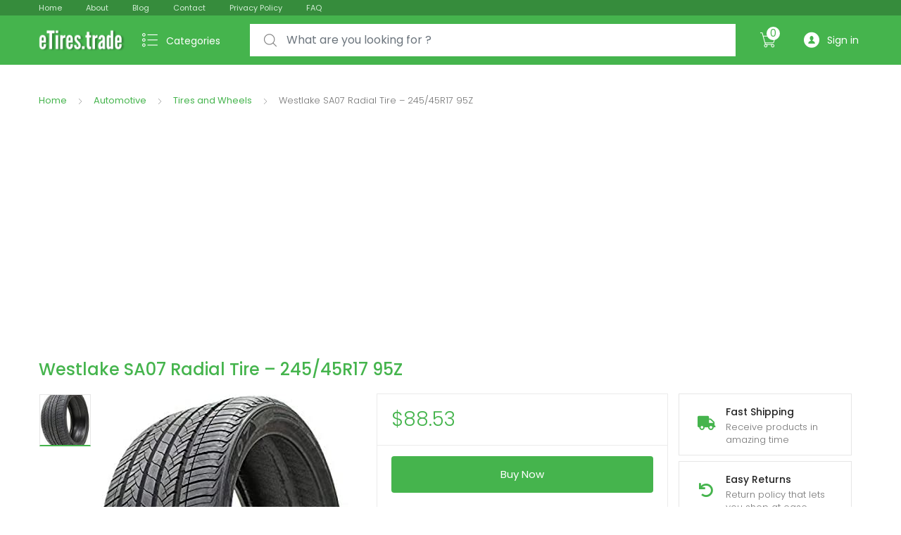

--- FILE ---
content_type: text/html; charset=UTF-8
request_url: https://www.etires.trade/product/westlake-sa07-radial-tire-245-45r17-95z/
body_size: 26417
content:
<!DOCTYPE html>
<html lang="en-US" prefix="og: https://ogp.me/ns#">
<head><!--WPC_INSERT_CRITICAL--><!--WPC_INSERT_PRELOAD-->
<meta charset="UTF-8">
<meta name="viewport" content="width=device-width, initial-scale=1, shrink-to-fit=no">
<link rel="profile" href="https://gmpg.org/xfn/11">
<link rel="pingback" href="https://www.etires.trade/xmlrpc.php">

<link rel="dns-prefetch" href="https://optimizerwpc.b-cdn.net" /><link rel="preconnect" href="https://optimizerwpc.b-cdn.net"><link rel="preconnect" href="https://optimize-v2.b-cdn.net/"><link rel="dns-prefetch" href="//wwwetirestrade2757a.zapwp.com" /><link rel="preconnect" href="https://wwwetirestrade2757a.zapwp.com">			
					<style type="text/css">
				.WooZone-price-info {
					font-size: 0.6em;
				}
				.woocommerce div.product p.price, .woocommerce div.product span.price {
					line-height: initial !important;
				}
			</style>
					
		

<title>Westlake SA07 Radial Tire - 245/45R17 95Z - Shop Tires &amp; Wheels Online at the Best Prices</title>
<meta name="description" content="Westlake SA07 Radial Tire - 245/45R17 95Z - Shop Tires &amp; Wheels Online at the Best Prices"/>
<meta name="robots" content="index, follow, max-snippet:-1, max-video-preview:-1, max-image-preview:large"/>
<link rel="canonical" href="https://www.etires.trade/product/westlake-sa07-radial-tire-245-45r17-95z/" />
<meta property="og:locale" content="en_US" />
<meta property="og:type" content="product" />
<meta property="og:title" content="Westlake SA07 Radial Tire - 245/45R17 95Z - Shop Tires &amp; Wheels Online at the Best Prices" />
<meta property="og:description" content="Westlake SA07 Radial Tire - 245/45R17 95Z - Shop Tires &amp; Wheels Online at the Best Prices" />
<meta property="og:url" content="https://www.etires.trade/product/westlake-sa07-radial-tire-245-45r17-95z/" />
<meta property="og:site_name" content="Shop Tires &amp; Wheels Online at the Best Prices" />
<meta property="og:image" content="https://etirestrade.b-cdn.net/wp-content/uploads/2021/05/Westlake-SA07-Radial-Tire-24545R17-95Z.jpg" />
<meta property="og:image:secure_url" content="https://etirestrade.b-cdn.net/wp-content/uploads/2021/05/Westlake-SA07-Radial-Tire-24545R17-95Z.jpg" />
<meta property="og:image:width" content="364" />
<meta property="og:image:height" content="460" />
<meta property="og:image:alt" content="Westlake SA07 Radial Tire &#8211; 245/45R17 95Z" />
<meta property="og:image:type" content="image/jpeg" />
<meta property="product:price:amount" content="88.53" />
<meta property="product:price:currency" content="USD" />
<meta property="product:availability" content="instock" />
<meta name="twitter:card" content="summary_large_image" />
<meta name="twitter:title" content="Westlake SA07 Radial Tire - 245/45R17 95Z - Shop Tires &amp; Wheels Online at the Best Prices" />
<meta name="twitter:description" content="Westlake SA07 Radial Tire - 245/45R17 95Z - Shop Tires &amp; Wheels Online at the Best Prices" />
<meta name="twitter:site" content="@etirestrade" />
<meta name="twitter:creator" content="@etirestrade" />
<meta name="twitter:image" content="https://etirestrade.b-cdn.net/wp-content/uploads/2021/05/Westlake-SA07-Radial-Tire-24545R17-95Z.jpg" />
<meta name="twitter:label1" content="Price" />
<meta name="twitter:data1" content="&#036;88.53" />
<meta name="twitter:label2" content="Availability" />
<meta name="twitter:data2" content="In stock" />
<script type="application/ld+json" class="rank-math-schema">{"@context":"https://schema.org","@graph":[{"@type":"Place","@id":"https://www.etires.trade/#place","address":{"@type":"PostalAddress","addressCountry":"US"}},{"@type":"Organization","@id":"https://www.etires.trade/#organization","name":"eTires.trade","url":"https://www.etires.trade","sameAs":["https://twitter.com/etirestrade"],"address":{"@type":"PostalAddress","addressCountry":"US"},"logo":{"@type":"ImageObject","@id":"https://www.etires.trade/#logo","url":"https://etirestrade.b-cdn.net/wp-content/uploads/2018/12/cropped-logo.png","contentUrl":"https://etirestrade.b-cdn.net/wp-content/uploads/2018/12/cropped-logo.png","caption":"eTires.trade","inLanguage":"en-US","width":"123","height":"31"},"location":{"@id":"https://www.etires.trade/#place"}},{"@type":"WebSite","@id":"https://www.etires.trade/#website","url":"https://www.etires.trade","name":"eTires.trade","publisher":{"@id":"https://www.etires.trade/#organization"},"inLanguage":"en-US"},{"@type":"ImageObject","@id":"https://etirestrade.b-cdn.net/wp-content/uploads/2021/05/Westlake-SA07-Radial-Tire-24545R17-95Z.jpg","url":"https://etirestrade.b-cdn.net/wp-content/uploads/2021/05/Westlake-SA07-Radial-Tire-24545R17-95Z.jpg","width":"364","height":"460","inLanguage":"en-US"},{"@type":"BreadcrumbList","@id":"https://www.etires.trade/product/westlake-sa07-radial-tire-245-45r17-95z/#breadcrumb","itemListElement":[{"@type":"ListItem","position":"1","item":{"@id":"https://www.etires.trade","name":"Home"}},{"@type":"ListItem","position":"2","item":{"@id":"https://www.etires.trade/product/westlake-sa07-radial-tire-245-45r17-95z/","name":"Westlake SA07 Radial Tire &#8211; 245/45R17 95Z"}}]},{"@type":"ItemPage","@id":"https://www.etires.trade/product/westlake-sa07-radial-tire-245-45r17-95z/#webpage","url":"https://www.etires.trade/product/westlake-sa07-radial-tire-245-45r17-95z/","name":"Westlake SA07 Radial Tire - 245/45R17 95Z - Shop Tires &amp; Wheels Online at the Best Prices","datePublished":"2021-05-19T15:21:33+00:00","dateModified":"2021-05-19T15:21:33+00:00","isPartOf":{"@id":"https://www.etires.trade/#website"},"primaryImageOfPage":{"@id":"https://etirestrade.b-cdn.net/wp-content/uploads/2021/05/Westlake-SA07-Radial-Tire-24545R17-95Z.jpg"},"inLanguage":"en-US","breadcrumb":{"@id":"https://www.etires.trade/product/westlake-sa07-radial-tire-245-45r17-95z/#breadcrumb"}},{"@type":"Product","name":"Westlake SA07 Radial Tire - 245/45R17 95Z - Shop Tires &amp; Wheels Online at the Best Prices","description":"Westlake SA07 Radial Tire - 245/45R17 95Z - Shop Tires &amp; Wheels Online at the Best Prices","category":"Automotive &gt; Tires and Wheels","mainEntityOfPage":{"@id":"https://www.etires.trade/product/westlake-sa07-radial-tire-245-45r17-95z/#webpage"},"image":[{"@type":"ImageObject","url":"https://etirestrade.b-cdn.net/wp-content/uploads/2021/05/Westlake-SA07-Radial-Tire-24545R17-95Z.jpg","height":"460","width":"364"}],"offers":{"@type":"Offer","price":"88.53","priceCurrency":"USD","priceValidUntil":"2027-12-31","availability":"https://schema.org/InStock","itemCondition":"NewCondition","url":"https://www.etires.trade/product/westlake-sa07-radial-tire-245-45r17-95z/","seller":{"@type":"Organization","@id":"https://www.etires.trade/","name":"eTires.trade","url":"https://www.etires.trade","logo":"https://etirestrade.b-cdn.net/wp-content/uploads/2018/12/cropped-logo.png"}},"@id":"https://www.etires.trade/product/westlake-sa07-radial-tire-245-45r17-95z/#richSnippet"}]}</script>


<link rel='dns-prefetch' href='//fonts.googleapis.com' />
<link rel="alternate" type="application/rss+xml" title="Shop Tires &amp; Wheels Online at the Best Prices &raquo; Feed" href="https://www.etires.trade/feed/" />
<script type="text/placeholder" data-script-id="delayed-script-0"></script>
<link rel='stylesheet' id='thickbox.css-css' href='https://wwwetirestrade2757a.zapwp.com/m:0/a:https://www.etires.trade/wp-includes/js/thickbox/thickbox.css?icv=057741' type='text/css' media='all' />
<style id='wp-emoji-styles-inline-css' type='text/css'>

	img.wp-smiley, img.emoji {
		display: inline !important;
		border: none !important;
		box-shadow: none !important;
		height: 1em !important;
		width: 1em !important;
		margin: 0 0.07em !important;
		vertical-align: -0.1em !important;
		background: none !important;
		padding: 0 !important;
	}
</style>
<link rel='stylesheet' id='wp-block-library-css' href='https://wwwetirestrade2757a.zapwp.com/m:0/a:https://www.etires.trade/wp-includes/css/dist/block-library/style.min.css?icv=057741' type='text/css' media='all' />
<style id='wp-block-library-theme-inline-css' type='text/css'>
.wp-block-audio figcaption{color:#555;font-size:13px;text-align:center}.is-dark-theme .wp-block-audio figcaption{color:#ffffffa6}.wp-block-audio{margin:0 0 1em}.wp-block-code{border:1px solid #ccc;border-radius:4px;font-family:Menlo,Consolas,monaco,monospace;padding:.8em 1em}.wp-block-embed figcaption{color:#555;font-size:13px;text-align:center}.is-dark-theme .wp-block-embed figcaption{color:#ffffffa6}.wp-block-embed{margin:0 0 1em}.blocks-gallery-caption{color:#555;font-size:13px;text-align:center}.is-dark-theme .blocks-gallery-caption{color:#ffffffa6}.wp-block-image figcaption{color:#555;font-size:13px;text-align:center}.is-dark-theme .wp-block-image figcaption{color:#ffffffa6}.wp-block-image{margin:0 0 1em}.wp-block-pullquote{border-bottom:4px solid;border-top:4px solid;color:currentColor;margin-bottom:1.75em}.wp-block-pullquote cite,.wp-block-pullquote footer,.wp-block-pullquote__citation{color:currentColor;font-size:.8125em;font-style:normal;text-transform:uppercase}.wp-block-quote{border-left:.25em solid;margin:0 0 1.75em;padding-left:1em}.wp-block-quote cite,.wp-block-quote footer{color:currentColor;font-size:.8125em;font-style:normal;position:relative}.wp-block-quote.has-text-align-right{border-left:none;border-right:.25em solid;padding-left:0;padding-right:1em}.wp-block-quote.has-text-align-center{border:none;padding-left:0}.wp-block-quote.is-large,.wp-block-quote.is-style-large,.wp-block-quote.is-style-plain{border:none}.wp-block-search .wp-block-search__label{font-weight:700}.wp-block-search__button{border:1px solid #ccc;padding:.375em .625em}:where(.wp-block-group.has-background){padding:1.25em 2.375em}.wp-block-separator.has-css-opacity{opacity:.4}.wp-block-separator{border:none;border-bottom:2px solid;margin-left:auto;margin-right:auto}.wp-block-separator.has-alpha-channel-opacity{opacity:1}.wp-block-separator:not(.is-style-wide):not(.is-style-dots){width:100px}.wp-block-separator.has-background:not(.is-style-dots){border-bottom:none;height:1px}.wp-block-separator.has-background:not(.is-style-wide):not(.is-style-dots){height:2px}.wp-block-table{margin:0 0 1em}.wp-block-table td,.wp-block-table th{word-break:normal}.wp-block-table figcaption{color:#555;font-size:13px;text-align:center}.is-dark-theme .wp-block-table figcaption{color:#ffffffa6}.wp-block-video figcaption{color:#555;font-size:13px;text-align:center}.is-dark-theme .wp-block-video figcaption{color:#ffffffa6}.wp-block-video{margin:0 0 1em}.wp-block-template-part.has-background{margin-bottom:0;margin-top:0;padding:1.25em 2.375em}
</style>
<link rel='stylesheet' id='latest-post-shortcode-lps-block-style-css' href='https://wwwetirestrade2757a.zapwp.com/m:0/a:https://www.etires.trade/wp-content/plugins/latest-post-shortcode/lps-block/build/style-view.css?icv=057741' type='text/css' media='all' />
<link rel='stylesheet' id='wc-block-vendors-style-css' href='https://wwwetirestrade2757a.zapwp.com/m:0/a:https://www.etires.trade/wp-content/plugins/woocommerce/packages/woocommerce-blocks/build/vendors-style.css?icv=057741' type='text/css' media='all' />
<link rel='stylesheet' id='wc-block-style-css' href='https://wwwetirestrade2757a.zapwp.com/m:0/a:https://www.etires.trade/wp-content/plugins/woocommerce/packages/woocommerce-blocks/build/style.css?icv=057741' type='text/css' media='all' />
<style id='classic-theme-styles-inline-css' type='text/css'>
/*! This file is auto-generated */
.wp-block-button__link{color:#fff;background-color:#32373c;border-radius:9999px;box-shadow:none;text-decoration:none;padding:calc(.667em + 2px) calc(1.333em + 2px);font-size:1.125em}.wp-block-file__button{background:#32373c;color:#fff;text-decoration:none}
</style>
<style id='global-styles-inline-css' type='text/css'>
body{--wp--preset--color--black: #000000;--wp--preset--color--cyan-bluish-gray: #abb8c3;--wp--preset--color--white: #ffffff;--wp--preset--color--pale-pink: #f78da7;--wp--preset--color--vivid-red: #cf2e2e;--wp--preset--color--luminous-vivid-orange: #ff6900;--wp--preset--color--luminous-vivid-amber: #fcb900;--wp--preset--color--light-green-cyan: #7bdcb5;--wp--preset--color--vivid-green-cyan: #00d084;--wp--preset--color--pale-cyan-blue: #8ed1fc;--wp--preset--color--vivid-cyan-blue: #0693e3;--wp--preset--color--vivid-purple: #9b51e0;--wp--preset--gradient--vivid-cyan-blue-to-vivid-purple: linear-gradient(135deg,rgba(6,147,227,1) 0%,rgb(155,81,224) 100%);--wp--preset--gradient--light-green-cyan-to-vivid-green-cyan: linear-gradient(135deg,rgb(122,220,180) 0%,rgb(0,208,130) 100%);--wp--preset--gradient--luminous-vivid-amber-to-luminous-vivid-orange: linear-gradient(135deg,rgba(252,185,0,1) 0%,rgba(255,105,0,1) 100%);--wp--preset--gradient--luminous-vivid-orange-to-vivid-red: linear-gradient(135deg,rgba(255,105,0,1) 0%,rgb(207,46,46) 100%);--wp--preset--gradient--very-light-gray-to-cyan-bluish-gray: linear-gradient(135deg,rgb(238,238,238) 0%,rgb(169,184,195) 100%);--wp--preset--gradient--cool-to-warm-spectrum: linear-gradient(135deg,rgb(74,234,220) 0%,rgb(151,120,209) 20%,rgb(207,42,186) 40%,rgb(238,44,130) 60%,rgb(251,105,98) 80%,rgb(254,248,76) 100%);--wp--preset--gradient--blush-light-purple: linear-gradient(135deg,rgb(255,206,236) 0%,rgb(152,150,240) 100%);--wp--preset--gradient--blush-bordeaux: linear-gradient(135deg,rgb(254,205,165) 0%,rgb(254,45,45) 50%,rgb(107,0,62) 100%);--wp--preset--gradient--luminous-dusk: linear-gradient(135deg,rgb(255,203,112) 0%,rgb(199,81,192) 50%,rgb(65,88,208) 100%);--wp--preset--gradient--pale-ocean: linear-gradient(135deg,rgb(255,245,203) 0%,rgb(182,227,212) 50%,rgb(51,167,181) 100%);--wp--preset--gradient--electric-grass: linear-gradient(135deg,rgb(202,248,128) 0%,rgb(113,206,126) 100%);--wp--preset--gradient--midnight: linear-gradient(135deg,rgb(2,3,129) 0%,rgb(40,116,252) 100%);--wp--preset--font-size--small: 13px;--wp--preset--font-size--medium: 20px;--wp--preset--font-size--large: 36px;--wp--preset--font-size--x-large: 42px;--wp--preset--spacing--20: 0.44rem;--wp--preset--spacing--30: 0.67rem;--wp--preset--spacing--40: 1rem;--wp--preset--spacing--50: 1.5rem;--wp--preset--spacing--60: 2.25rem;--wp--preset--spacing--70: 3.38rem;--wp--preset--spacing--80: 5.06rem;--wp--preset--shadow--natural: 6px 6px 9px rgba(0, 0, 0, 0.2);--wp--preset--shadow--deep: 12px 12px 50px rgba(0, 0, 0, 0.4);--wp--preset--shadow--sharp: 6px 6px 0px rgba(0, 0, 0, 0.2);--wp--preset--shadow--outlined: 6px 6px 0px -3px rgba(255, 255, 255, 1), 6px 6px rgba(0, 0, 0, 1);--wp--preset--shadow--crisp: 6px 6px 0px rgba(0, 0, 0, 1);}:where(.is-layout-flex){gap: 0.5em;}:where(.is-layout-grid){gap: 0.5em;}body .is-layout-flex{display: flex;}body .is-layout-flex{flex-wrap: wrap;align-items: center;}body .is-layout-flex > *{margin: 0;}body .is-layout-grid{display: grid;}body .is-layout-grid > *{margin: 0;}:where(.wp-block-columns.is-layout-flex){gap: 2em;}:where(.wp-block-columns.is-layout-grid){gap: 2em;}:where(.wp-block-post-template.is-layout-flex){gap: 1.25em;}:where(.wp-block-post-template.is-layout-grid){gap: 1.25em;}.has-black-color{color: var(--wp--preset--color--black) !important;}.has-cyan-bluish-gray-color{color: var(--wp--preset--color--cyan-bluish-gray) !important;}.has-white-color{color: var(--wp--preset--color--white) !important;}.has-pale-pink-color{color: var(--wp--preset--color--pale-pink) !important;}.has-vivid-red-color{color: var(--wp--preset--color--vivid-red) !important;}.has-luminous-vivid-orange-color{color: var(--wp--preset--color--luminous-vivid-orange) !important;}.has-luminous-vivid-amber-color{color: var(--wp--preset--color--luminous-vivid-amber) !important;}.has-light-green-cyan-color{color: var(--wp--preset--color--light-green-cyan) !important;}.has-vivid-green-cyan-color{color: var(--wp--preset--color--vivid-green-cyan) !important;}.has-pale-cyan-blue-color{color: var(--wp--preset--color--pale-cyan-blue) !important;}.has-vivid-cyan-blue-color{color: var(--wp--preset--color--vivid-cyan-blue) !important;}.has-vivid-purple-color{color: var(--wp--preset--color--vivid-purple) !important;}.has-black-background-color{background-color: var(--wp--preset--color--black) !important;}.has-cyan-bluish-gray-background-color{background-color: var(--wp--preset--color--cyan-bluish-gray) !important;}.has-white-background-color{background-color: var(--wp--preset--color--white) !important;}.has-pale-pink-background-color{background-color: var(--wp--preset--color--pale-pink) !important;}.has-vivid-red-background-color{background-color: var(--wp--preset--color--vivid-red) !important;}.has-luminous-vivid-orange-background-color{background-color: var(--wp--preset--color--luminous-vivid-orange) !important;}.has-luminous-vivid-amber-background-color{background-color: var(--wp--preset--color--luminous-vivid-amber) !important;}.has-light-green-cyan-background-color{background-color: var(--wp--preset--color--light-green-cyan) !important;}.has-vivid-green-cyan-background-color{background-color: var(--wp--preset--color--vivid-green-cyan) !important;}.has-pale-cyan-blue-background-color{background-color: var(--wp--preset--color--pale-cyan-blue) !important;}.has-vivid-cyan-blue-background-color{background-color: var(--wp--preset--color--vivid-cyan-blue) !important;}.has-vivid-purple-background-color{background-color: var(--wp--preset--color--vivid-purple) !important;}.has-black-border-color{border-color: var(--wp--preset--color--black) !important;}.has-cyan-bluish-gray-border-color{border-color: var(--wp--preset--color--cyan-bluish-gray) !important;}.has-white-border-color{border-color: var(--wp--preset--color--white) !important;}.has-pale-pink-border-color{border-color: var(--wp--preset--color--pale-pink) !important;}.has-vivid-red-border-color{border-color: var(--wp--preset--color--vivid-red) !important;}.has-luminous-vivid-orange-border-color{border-color: var(--wp--preset--color--luminous-vivid-orange) !important;}.has-luminous-vivid-amber-border-color{border-color: var(--wp--preset--color--luminous-vivid-amber) !important;}.has-light-green-cyan-border-color{border-color: var(--wp--preset--color--light-green-cyan) !important;}.has-vivid-green-cyan-border-color{border-color: var(--wp--preset--color--vivid-green-cyan) !important;}.has-pale-cyan-blue-border-color{border-color: var(--wp--preset--color--pale-cyan-blue) !important;}.has-vivid-cyan-blue-border-color{border-color: var(--wp--preset--color--vivid-cyan-blue) !important;}.has-vivid-purple-border-color{border-color: var(--wp--preset--color--vivid-purple) !important;}.has-vivid-cyan-blue-to-vivid-purple-gradient-background{background: var(--wp--preset--gradient--vivid-cyan-blue-to-vivid-purple) !important;}.has-light-green-cyan-to-vivid-green-cyan-gradient-background{background: var(--wp--preset--gradient--light-green-cyan-to-vivid-green-cyan) !important;}.has-luminous-vivid-amber-to-luminous-vivid-orange-gradient-background{background: var(--wp--preset--gradient--luminous-vivid-amber-to-luminous-vivid-orange) !important;}.has-luminous-vivid-orange-to-vivid-red-gradient-background{background: var(--wp--preset--gradient--luminous-vivid-orange-to-vivid-red) !important;}.has-very-light-gray-to-cyan-bluish-gray-gradient-background{background: var(--wp--preset--gradient--very-light-gray-to-cyan-bluish-gray) !important;}.has-cool-to-warm-spectrum-gradient-background{background: var(--wp--preset--gradient--cool-to-warm-spectrum) !important;}.has-blush-light-purple-gradient-background{background: var(--wp--preset--gradient--blush-light-purple) !important;}.has-blush-bordeaux-gradient-background{background: var(--wp--preset--gradient--blush-bordeaux) !important;}.has-luminous-dusk-gradient-background{background: var(--wp--preset--gradient--luminous-dusk) !important;}.has-pale-ocean-gradient-background{background: var(--wp--preset--gradient--pale-ocean) !important;}.has-electric-grass-gradient-background{background: var(--wp--preset--gradient--electric-grass) !important;}.has-midnight-gradient-background{background: var(--wp--preset--gradient--midnight) !important;}.has-small-font-size{font-size: var(--wp--preset--font-size--small) !important;}.has-medium-font-size{font-size: var(--wp--preset--font-size--medium) !important;}.has-large-font-size{font-size: var(--wp--preset--font-size--large) !important;}.has-x-large-font-size{font-size: var(--wp--preset--font-size--x-large) !important;}
.wp-block-navigation a:where(:not(.wp-element-button)){color: inherit;}
:where(.wp-block-post-template.is-layout-flex){gap: 1.25em;}:where(.wp-block-post-template.is-layout-grid){gap: 1.25em;}
:where(.wp-block-columns.is-layout-flex){gap: 2em;}:where(.wp-block-columns.is-layout-grid){gap: 2em;}
.wp-block-pullquote{font-size: 1.5em;line-height: 1.6;}
</style>
<link rel='stylesheet' id='wpfp-public-style-css' href='https://wwwetirestrade2757a.zapwp.com/m:0/a:https://www.etires.trade/wp-content/plugins/featured-post-creative/assets/css/wpfp-public.css?icv=057741' type='text/css' media='all' />
<link rel='stylesheet' id='photoswipe-css' href='https://wwwetirestrade2757a.zapwp.com/m:0/a:https://www.etires.trade/wp-content/plugins/woocommerce/assets/css/photoswipe/photoswipe.min.css?icv=057741' type='text/css' media='all' />
<link rel='stylesheet' id='photoswipe-default-skin-css' href='https://wwwetirestrade2757a.zapwp.com/m:0/a:https://www.etires.trade/wp-content/plugins/woocommerce/assets/css/photoswipe/default-skin/default-skin.min.css?icv=057741' type='text/css' media='all' />
<style id='woocommerce-inline-inline-css' type='text/css'>
.woocommerce form .form-row .required { visibility: visible; }
</style>
<link rel='stylesheet' id='WooZone-frontend-style-css' href='https://wwwetirestrade2757a.zapwp.com/m:0/a:https://www.etires.trade/wp-content/plugins/woozone/lib/frontend/css/frontend.css?icv=057741' type='text/css' media='all' />
<link rel='stylesheet' id='wp_automatic_gallery_style-css' href='https://wwwetirestrade2757a.zapwp.com/m:0/a:https://www.etires.trade/wp-content/plugins/wp-automatic/css/wp-automatic.css?icv=057741' type='text/css' media='all' />
<link rel='stylesheet' id='wp-date-remover-css' href='https://wwwetirestrade2757a.zapwp.com/m:0/a:https://www.etires.trade/wp-content/plugins/wp-date-remover/public/css/wp-date-remover-public.css?icv=057741' type='text/css' media='all' />
<link rel='stylesheet' id='tokoo-style-css' href='https://wwwetirestrade2757a.zapwp.com/m:0/a:https://www.etires.trade/wp-content/themes/tokoo/style.css?icv=057741' type='text/css' media='all' />
<link rel='stylesheet' id='tokoo-color-css' href='https://wwwetirestrade2757a.zapwp.com/m:0/a:https://www.etires.trade/wp-content/themes/tokoo/assets/css/colors/green.css?icv=057741' type='text/css' media='all' />
<link rel='stylesheet' id='tokoo-fonts-css' href='https://fonts.googleapis.com/css?family=Poppins:300,400,500,600&#038;subset=latin%2Clatin-ext' type='text/css' media='all' />
<link rel='stylesheet' id='tokoo-fontawesome-css' href='https://wwwetirestrade2757a.zapwp.com/m:0/a:https://www.etires.trade/wp-content/themes/tokoo/assets/css/fontawesome-all.css?icv=057741' type='text/css' media='all' />
<link rel='stylesheet' id='tokoo-flaticon-css' href='https://wwwetirestrade2757a.zapwp.com/m:0/a:https://www.etires.trade/wp-content/themes/tokoo/assets/css/flaticon.css?icv=057741' type='text/css' media='all' />
<link rel='stylesheet' id='latest-posts-style-css' href='https://wwwetirestrade2757a.zapwp.com/m:0/a:https://www.etires.trade/wp-content/plugins/latest-posts/assets/css/style.css?icv=057741' type='text/css' media='all' />
<link rel='stylesheet' id='WooZoneProducts-css' href='https://wwwetirestrade2757a.zapwp.com/m:0/a:https://www.etires.trade/wp-content/plugins/woozone/modules/product_in_post/style.css?icv=057741' type='text/css' media='all' />
<link rel='stylesheet' id='tokoo-woocommerce-style-css' href='https://wwwetirestrade2757a.zapwp.com/m:0/a:https://www.etires.trade/wp-content/themes/tokoo/assets/css/woocommerce.css?icv=057741' type='text/css' media='all' />
<link rel='stylesheet' id='dfrcs_compsets_style-css' href='https://wwwetirestrade2757a.zapwp.com/m:0/a:https://www.etires.trade/wp-content/plugins/datafeedr-comparison-sets/css/style.css?icv=057741' type='text/css' media='all' />
<style id='dfrcs_compsets_style-inline-css' type='text/css'>
.dfrcs_loading:after { content: "Loading the best prices..."; }
</style>
<link rel='stylesheet' id='dfrcs_google_fonts-css' href='https://fonts.googleapis.com/css?family=Roboto%3A400%2C700&#038;ver=6.5.7' type='text/css' media='all' />
<link rel='stylesheet' id='myStyleSheets-css' href='https://wwwetirestrade2757a.zapwp.com/m:0/a:https://www.etires.trade/wp-content/plugins/wp-latest-posts/css/wplp_front.css?icv=057741' type='text/css' media='all' />
<script type="text/javascript">var n489D_vars={"triggerDomEvent":"true", "delayOn":"false", "triggerElementor":"true", "linkPreload":"false", "excludeLink":["add-to-cart"]};</script><script type="text/placeholder" data-script-id="delayed-script-1"></script><style type="text/css">.wpc-bgLazy,.wpc-bgLazy>*{background-image:none!important;}</style><script type="text/placeholder" data-script-id="delayed-script-2"></script>
<script type="text/placeholder" data-script-id="delayed-script-3"></script>
<script type="text/placeholder" data-script-id="delayed-script-4"></script>
<script type="text/placeholder" data-script-id="delayed-script-5"></script>
<script type="text/placeholder" data-script-id="delayed-script-6"></script>
<script type="text/placeholder" data-script-id="delayed-script-7"></script>
<script type="text/placeholder" data-script-id="delayed-script-8"></script>
<script type="text/placeholder" data-script-id="delayed-script-9"></script>
<script type="text/placeholder" data-script-id="delayed-script-10"></script>
<script type="text/placeholder" data-script-id="delayed-script-11"></script>
<script type="text/placeholder" data-script-id="delayed-script-12"></script>
<script type="text/placeholder" data-script-id="delayed-script-13"></script>
<link rel="https://api.w.org/" href="https://www.etires.trade/wp-json/" /><link rel="alternate" type="application/json" href="https://www.etires.trade/wp-json/wp/v2/product/62822" /><link rel="EditURI" type="application/rsd+xml" title="RSD" href="https://www.etires.trade/xmlrpc.php?rsd" />
<meta name="generator" content="WordPress 6.5.7" />
<link rel='shortlink' href='https://www.etires.trade/?p=62822' />
<link rel="alternate" type="application/json+oembed" href="https://www.etires.trade/wp-json/oembed/1.0/embed?url=https%3A%2F%2Fwww.etires.trade%2Fproduct%2Fwestlake-sa07-radial-tire-245-45r17-95z%2F" />
<link rel="alternate" type="text/xml+oembed" href="https://www.etires.trade/wp-json/oembed/1.0/embed?url=https%3A%2F%2Fwww.etires.trade%2Fproduct%2Fwestlake-sa07-radial-tire-245-45r17-95z%2F&#038;format=xml" />
<style type="text/css">.eafl-disclaimer-small{font-size:.8em}.eafl-disclaimer-smaller{font-size:.6em}</style>    
    <script type="text/placeholder" data-script-id="delayed-script-14"></script>
<style>/* CSS added by WP Meta and Date Remover*/.entry-meta {display:none !important;} .home .entry-meta { display: none; } .entry-footer {display:none !important;} .home .entry-footer { display: none; }</style>	<noscript><style>.woocommerce-product-gallery{ opacity: 1 !important; }</style></noscript>
	<meta name="generator" content="Elementor 3.23.4; features: additional_custom_breakpoints, e_lazyload; settings: css_print_method-external, google_font-enabled, font_display-swap">
			<style>
				.e-con.e-parent:nth-of-type(n+4):not(.e-lazyloaded):not(.e-no-lazyload),
				.e-con.e-parent:nth-of-type(n+4):not(.e-lazyloaded):not(.e-no-lazyload) * {
					background-image: none !important;
				}
				@media screen and (max-height: 1024px) {
					.e-con.e-parent:nth-of-type(n+3):not(.e-lazyloaded):not(.e-no-lazyload),
					.e-con.e-parent:nth-of-type(n+3):not(.e-lazyloaded):not(.e-no-lazyload) * {
						background-image: none !important;
					}
				}
				@media screen and (max-height: 640px) {
					.e-con.e-parent:nth-of-type(n+2):not(.e-lazyloaded):not(.e-no-lazyload),
					.e-con.e-parent:nth-of-type(n+2):not(.e-lazyloaded):not(.e-no-lazyload) * {
						background-image: none !important;
					}
				}
			</style>
			<link rel="icon" href="https://etirestrade.b-cdn.net/wp-content/uploads/2017/12/cropped-8960432341022-32x32.jpg" sizes="32x32" />
<link rel="icon" href="https://etirestrade.b-cdn.net/wp-content/uploads/2017/12/cropped-8960432341022-192x192.jpg" sizes="192x192" />
<link rel="apple-touch-icon" href="https://etirestrade.b-cdn.net/wp-content/uploads/2017/12/cropped-8960432341022-180x180.jpg" />
<meta name="msapplication-TileImage" content="https://etirestrade.b-cdn.net/wp-content/uploads/2017/12/cropped-8960432341022-270x270.jpg" />
<style>.wpc-delay-elementor{display:none!important;}</style><style>.wpc-delay-elementor{display:none!important;}</style></head>
<body data-rsssl=1 class="product-template-default single single-product postid-62822 wp-custom-logo theme-tokoo woocommerce woocommerce-page woocommerce-no-js  woocommerce-active woozone-active elementor-default elementor-kit-116092">
<div id="page" class="hfeed site">
       
    <header class="site-header header-v1">
        <div class="desktop-only">
                    <div class="top-bar">
            <div class="container">
                <div class="top-bar-inner"><ul id="menu-menu-1" class="top-bar-nav top-bar-left"><li id="menu-item-44458" class="menu-item menu-item-type-custom menu-item-object-custom menu-item-home menu-item-44458"><a href="https://www.etires.trade">Home</a></li>
<li id="menu-item-14415" class="menu-item menu-item-type-post_type menu-item-object-page menu-item-14415"><a href="https://www.etires.trade/about/">About</a></li>
<li id="menu-item-56746" class="menu-item menu-item-type-post_type menu-item-object-page menu-item-56746"><a href="https://www.etires.trade/blog/">Blog</a></li>
<li id="menu-item-56747" class="menu-item menu-item-type-post_type menu-item-object-page menu-item-56747"><a href="https://www.etires.trade/contact/">Contact</a></li>
<li id="menu-item-105853" class="menu-item menu-item-type-post_type menu-item-object-page menu-item-105853"><a href="https://www.etires.trade/privacy-policy/">Privacy Policy</a></li>
<li id="menu-item-84531" class="menu-item menu-item-type-post_type menu-item-object-page menu-item-84531"><a href="https://www.etires.trade/faq/">FAQ</a></li>
</ul></div>
            </div>
        </div>
        <div class="masthead masthead-v1">
            <div class="container">
                <div class="masthead-inner">
                <div class="header-logo-area">
            <div class="header-logo-area-inner">        <div class="site-branding"><a href="https://www.etires.trade/" class="custom-logo-link" rel="home"><img width="123" height="31" src="https://etirestrade.b-cdn.net/wp-content/uploads/2024/02/cropped-logo.png" class="custom-logo" alt="Shop Tires &amp; Wheels Online at the Best Prices" decoding="async" /></a>        </div>
        <div class="departments-menu">
            <div class="dropdown">
                <a href="https://www.etires.trade/" class="departments-menu-title">
                    <i class="departments-menu-icon flaticon-list"></i>
                    <span>Categories<i class="departments-menu-icon "></i></span>
                </a>
                <ul id="menu-menu-2" class="dropdown-menu yamm"><li class="menu-item menu-item-type-custom menu-item-object-custom menu-item-home menu-item-44458"><a href="https://www.etires.trade">Home</a></li>
<li class="menu-item menu-item-type-post_type menu-item-object-page menu-item-14415"><a href="https://www.etires.trade/about/">About</a></li>
<li class="menu-item menu-item-type-post_type menu-item-object-page menu-item-56746"><a href="https://www.etires.trade/blog/">Blog</a></li>
<li class="menu-item menu-item-type-post_type menu-item-object-page menu-item-56747"><a href="https://www.etires.trade/contact/">Contact</a></li>
<li class="menu-item menu-item-type-post_type menu-item-object-page menu-item-105853"><a href="https://www.etires.trade/privacy-policy/">Privacy Policy</a></li>
<li class="menu-item menu-item-type-post_type menu-item-object-page menu-item-84531"><a href="https://www.etires.trade/faq/">FAQ</a></li>
</ul>            </div>
        </div>            </div>
        </div><div class="header-search"><div class="widget woocommerce widget_product_search"><form role="search" method="get" class="search-form woocommerce-product-search" action="https://www.etires.trade/">
	<label class="screen-reader-text" for="woocommerce-product-search-field-0">Search for:</label>
	<input type="search" id="woocommerce-product-search-field-0" class="search-field" placeholder="What are you looking for ?" value="" name="s" />
	<button class="search-submit" type="submit" value="Search"><i class="flaticon-magnifying-glass"></i></button>
	<input type="hidden" name="post_type" value="product" />
    </form>
</div></div><div class="header-icons"><div class="header-cart-icon header-icon">
            <div class="header-cart-icon-dropdown dropdown">
            <a class="cart-contents header-icon-link" href="https://www.etires.trade/cart/" title="View your shopping cart">
            <i class=" flaticon-shopping-cart"></i>
            <span class="count">0</span>
        </a>                <div class="header-cart-dropdown-menu dropdown-menu">
                    <div class="widget woocommerce widget_shopping_cart"><div class="widget_shopping_cart_content"></div></div>                </div>
                            </div>
        </div>            <div class="header-icon">
                <ul class="header-user-account-dropdown">
                    <li class="menu-item-has-children">
                                <a href="https://www.etires.trade/my-account/"><i class="flaticon-social"></i>Sign in</a>
                <ul class="sub-menu">
                    <li class="mega-menu">
                        <div class="register-sign-in-dropdown-inner">
                            <div class="sign-in">
                                <p>Returning Customer ?</p>
                                <div class="sign-in-action"><a href="https://www.etires.trade/my-account/" class="sign-in-button">Sign in</a></div>
                            </div>
                                                    </div>
                    </li>
                </ul>
                            </li>                </ul>
            </div>
            </div>                </div>
            </div>
        </div>        </div>

                    <div class="handheld-only">
                <div class="container">
                                        <div class="handheld-header">
                            <div class="site-branding"><a href="https://www.etires.trade/" class="custom-logo-link" rel="home"><img width="123" height="31" src="https://etirestrade.b-cdn.net/wp-content/uploads/2024/02/cropped-logo.png" class="custom-logo" alt="Shop Tires &amp; Wheels Online at the Best Prices" decoding="async" /></a>        </div>
                <div class="handheld-header-links">
            <ul class="columns-3">
                                    <li class="search">
                        <a href="">Search</a><div class="header-search"><div class="widget woocommerce widget_product_search"><form role="search" method="get" class="search-form woocommerce-product-search" action="https://www.etires.trade/">
	<label class="screen-reader-text" for="woocommerce-product-search-field-1">Search for:</label>
	<input type="search" id="woocommerce-product-search-field-1" class="search-field" placeholder="What are you looking for ?" value="" name="s" />
	<button class="search-submit" type="submit" value="Search"><i class="flaticon-magnifying-glass"></i></button>
	<input type="hidden" name="post_type" value="product" />
    </form>
</div></div>                    </li>
                                    <li class="my-account">
                        <div class="header-icon">
            <a href="https://www.etires.trade/my-account/" class="header-icon-link"><i class="flaticon-social"></i></a>
        </div>
                            </li>
                                    <li class="cart">
                        <a class="cart-contents header-icon-link" href="https://www.etires.trade/cart/" title="View your shopping cart">
            <i class=" flaticon-shopping-cart"></i>
            <span class="count">0</span>
        </a>                    </li>
                            </ul>
        </div>
                            </div>
                </div>
            </div>
            
    </header>
    
    <div id="content" class="site-content" tabindex="-1">
        <div class="container">
            <nav class="woocommerce-breadcrumb"><a href="https://www.etires.trade">Home</a><span class="delimiter"><i class="flaticon-arrows-1"></i></span><a href="https://www.etires.trade/product-category/automotive/">Automotive</a><span class="delimiter"><i class="flaticon-arrows-1"></i></span><a href="https://www.etires.trade/product-category/automotive/tires-and-wheels/">Tires and Wheels</a><span class="delimiter"><i class="flaticon-arrows-1"></i></span>Westlake SA07 Radial Tire &#8211; 245/45R17 95Z</nav>            <div class="site-content-inner">
	<div id="primary" class="content-area"><main id="main" class="site-main" role="main">
					
			<div class="woocommerce-notices-wrapper"></div><div id="product-62822" class="product type-product post-62822 status-publish first instock product_cat-tires-and-wheels product_tag-24545r17 product_tag-95z product_tag-radial product_tag-sa07 product_tag-tire product_tag-westlake product_tag-westlake-tire has-post-thumbnail shipping-taxable product-type-external">

	<div class="single-product-header"><h1 class="product_title entry-title">Westlake SA07 Radial Tire &#8211; 245/45R17 95Z</h1><div class="single-product-header-meta"></div></div>        <div class="single-product-inner">
                <div class="product-images-wrapper">
                <div id="tokoo-single-product-gallery-695636fda073a" class="tokoo-product-gallery tokoo-product-gallery--with-images tokoo-product-gallery--columns-4 tokoo-thumb-count-0 images" data-columns="4">
            <div class="tokoo-single-product-gallery-images" data-ride="tk-slick-carousel" data-wrap=".woocommerce-product-gallery__wrapper" data-slick="{&quot;infinite&quot;:false,&quot;slidesToShow&quot;:1,&quot;slidesToScroll&quot;:1,&quot;arrows&quot;:false,&quot;dots&quot;:false,&quot;asNavFor&quot;:&quot;#tokoo-single-product-gallery-695636fda073a .tokoo-single-product-gallery-thumbnails__wrapper&quot;}">
                <div class="woocommerce-product-gallery woocommerce-product-gallery--with-images woocommerce-product-gallery--columns-4 images" data-columns="4" style="opacity: 0; transition: opacity .25s ease-in-out;">
	<figure class="woocommerce-product-gallery__wrapper">
		<div data-thumb="https://wwwetirestrade2757a.zapwp.com/q:i/r:0/wp:1/w:480/u:https://etirestrade.b-cdn.net/wp-content/uploads/2021/05/Westlake-SA07-Radial-Tire-24545R17-95Z-100x100.jpg" data-thumb-alt="" class="woocommerce-product-gallery__image"><a href="https://etirestrade.b-cdn.net/wp-content/uploads/2021/05/Westlake-SA07-Radial-Tire-24545R17-95Z.jpg"><img fetchpriority="high" fetchpriority="high" width="364" height="460" src="https://etirestrade.b-cdn.net/wp-content/uploads/2021/05/Westlake-SA07-Radial-Tire-24545R17-95Z.jpg" class="wp-post-image" alt="" title="Westlake-SA07-Radial-Tire-24545R17-95Z.jpg" data-caption="" data-src="https://etirestrade.b-cdn.net/wp-content/uploads/2021/05/Westlake-SA07-Radial-Tire-24545R17-95Z.jpg" data-large_image="https://etirestrade.b-cdn.net/wp-content/uploads/2021/05/Westlake-SA07-Radial-Tire-24545R17-95Z.jpg" data-large_image_width="364" data-large_image_height="460" decoding="async" srcset="https://etirestrade.b-cdn.net/wp-content/uploads/2021/05/Westlake-SA07-Radial-Tire-24545R17-95Z.jpg 364w, https://etirestrade.b-cdn.net/wp-content/uploads/2021/05/Westlake-SA07-Radial-Tire-24545R17-95Z-237x300.jpg 237w" sizes="(max-width: 364px) 100vw, 364px" /></a></div>	</figure>
</div>
            </div>
            <div class="tokoo-single-product-gallery-thumbnails" data-ride="tk-slick-carousel" data-wrap=".tokoo-single-product-gallery-thumbnails__wrapper" data-slick="{&quot;infinite&quot;:false,&quot;slidesToShow&quot;:5,&quot;slidesToScroll&quot;:1,&quot;arrows&quot;:true,&quot;dots&quot;:false,&quot;asNavFor&quot;:&quot;#tokoo-single-product-gallery-695636fda073a .woocommerce-product-gallery__wrapper&quot;,&quot;vertical&quot;:true,&quot;verticalSwiping&quot;:true,&quot;focusOnSelect&quot;:true,&quot;touchMove&quot;:true,&quot;responsive&quot;:[{&quot;breakpoint&quot;:767,&quot;settings&quot;:{&quot;vertical&quot;:false,&quot;verticalSwiping&quot;:false,&quot;slidesToShow&quot;:3}}]}">
                <figure class="tokoo-single-product-gallery-thumbnails__wrapper">
                    <div data-thumb="https://wwwetirestrade2757a.zapwp.com/q:i/r:0/wp:1/w:480/u:https://etirestrade.b-cdn.net/wp-content/uploads/2021/05/Westlake-SA07-Radial-Tire-24545R17-95Z-100x100.jpg" class="tokoo-wc-product-gallery__image"><img width="100" height="100" src="https://etirestrade.b-cdn.net/wp-content/uploads/2021/05/Westlake-SA07-Radial-Tire-24545R17-95Z-100x100.jpg" class="" alt="" title="Westlake-SA07-Radial-Tire-24545R17-95Z.jpg" data-caption="" data-src="https://etirestrade.b-cdn.net/wp-content/uploads/2021/05/Westlake-SA07-Radial-Tire-24545R17-95Z.jpg" data-large_image="https://etirestrade.b-cdn.net/wp-content/uploads/2021/05/Westlake-SA07-Radial-Tire-24545R17-95Z.jpg" data-large_image_width="364" data-large_image_height="460" decoding="async" srcset="https://etirestrade.b-cdn.net/wp-content/uploads/2021/05/Westlake-SA07-Radial-Tire-24545R17-95Z-100x100.jpg 100w, https://etirestrade.b-cdn.net/wp-content/uploads/2021/05/Westlake-SA07-Radial-Tire-24545R17-95Z-150x150.jpg 150w" sizes="(max-width: 100px) 100vw, 100px" /></div>                </figure>
            </div>
                    </div>
                </div>
        
	<div class="summary entry-summary">
		<div class="single-product-summary-inner">        
        <div class="single-product-feature-list">
            <ul class="features">
                                                        <li class="feature">
                        <div class="feature-inner">
                                                            <div class="feature-thumbnail">
                                    <i class="fas fa-truck"></i>
                                </div>
                                                        <div class="feature-info">
                                <h3 class="feature-title">Fast Shipping</h3>                                <span class="feature-desc">Receive products in amazing time</span>                            </div>
                        </div>
                    </li>
                                                                            <li class="feature">
                        <div class="feature-inner">
                                                            <div class="feature-thumbnail">
                                    <i class="fas fa-undo"></i>
                                </div>
                                                        <div class="feature-info">
                                <h3 class="feature-title">Easy Returns</h3>                                <span class="feature-desc">Return policy that lets you shop at ease</span>                            </div>
                        </div>
                    </li>
                                                                            <li class="feature">
                        <div class="feature-inner">
                                                            <div class="feature-thumbnail">
                                    <i class="fas fa-shield-alt"></i>
                                </div>
                                                        <div class="feature-info">
                                <h3 class="feature-title">Always Authentic</h3>                                <span class="feature-desc">We only sell 100% authentic products</span>                            </div>
                        </div>
                    </li>
                                                                            <li class="feature">
                        <div class="feature-inner">
                                                            <div class="feature-thumbnail">
                                    <i class="fas fa-lock"></i>
                                </div>
                                                        <div class="feature-info">
                                <h3 class="feature-title">Secure Shopping</h3>                                <span class="feature-desc">Your data is always protected</span>                            </div>
                        </div>
                    </li>
                                                </ul>
        </div>
        <div class="single-product-info">        <div class="price-details">
        <p class="price"><span class="woocommerce-Price-amount amount"><bdi><span class="woocommerce-Price-currencySymbol">&#36;</span>88.53</bdi></span></p>
        </div>
                <div class="summary-details">
        


<p class="cart">
    <a href="https://www.etires.trade/redirect/62822/"
       rel="nofollow"
       target="_blank"
       class="single_add_to_cart_button button alt">Buy Now</a>
</p>

				<script type="text/placeholder" data-script-id="delayed-script-15"></script>

<div class="summary-last-detail">
            <div class="product_meta">

	
	
	<span class="posted_in">Category: <a href="https://www.etires.trade/product-category/automotive/tires-and-wheels/" rel="tag">Tires and Wheels</a></span>
	<span class="tagged_as">Tags: <a href="https://www.etires.trade/product-tag/24545r17/" rel="tag">24545R17</a>, <a href="https://www.etires.trade/product-tag/95z/" rel="tag">95Z</a>, <a href="https://www.etires.trade/product-tag/radial/" rel="tag">Radial</a>, <a href="https://www.etires.trade/product-tag/sa07/" rel="tag">SA07</a>, <a href="https://www.etires.trade/product-tag/tire/" rel="tag">tire</a>, <a href="https://www.etires.trade/product-tag/westlake/" rel="tag">Westlake</a>, <a href="https://www.etires.trade/product-tag/westlake-tire/" rel="tag">westlake tire</a></span>
	
</div>
        </div>        </div>
        </div></div>	</div>

	        </div>
        <div class="wc-tabs-outer"><div class="container">
	<div class="woocommerce-tabs wc-tabs-wrapper">
		<ul class="tabs wc-tabs" role="tablist">
							<li class="description_tab" id="tab-title-description" role="tab" aria-controls="tab-description">
					<a href="#tab-description">
						Description					</a>
				</li>
					</ul>
					<div class="woocommerce-Tabs-panel woocommerce-Tabs-panel--description panel entry-content wc-tab" id="tab-description" role="tabpanel" aria-labelledby="tab-title-description">
				
	<h2>Description</h2>

<div class="code-block code-block-8" style="margin: 8px 0; clear: both;">
<script type="text/placeholder" data-script-id="delayed-script-16"></script>
</div>
<p>
Price: <span style="color:#b12704">$88.53</span><br><i><small>(as of May 19, 2021 15:21:34 UTC &#8211; <span class="wp_automatic_amazon_disclaimer" title="Product prices and availability are accurate as of the date/time indicated and are subject to change. Any price and availability information displayed on [relevant Amazon Site(s), as applicable] at the time of purchase will apply to the purchase of this product.">Details</span>)</small></i></p>
<div class="code-block code-block-5" style="margin: 8px 0; clear: both;">
<script type="text/placeholder" data-script-id="delayed-script-17"></script>
<script type="text/placeholder" data-script-id="delayed-script-18"></script>
</div>

<p><a href="https://amazon.com/dp/B00DW3YSI2?tag=etires-20" target="_blank" rel="noopener"><img loading="lazy" data-count="5" src="[data-uri]" data-src="https://wwwetirestrade2757a.zapwp.com/q:i/r:0/wp:1/w:1/u:https://www.etires.trade/buynow.png" data-wpc-loaded="true" class="wps-ic-live-cdn wps-ic-lazy-image" loading="lazy" alt="" /></a><br>
<br>
The Westlake SA07 is an enhanced performance sports tire built for all-season performance. Sedans, CUVs, and touring cars are some of the vehicles for which you can find SA07 tire sizes. You will enjoy an improved ride as the SA07 are optimized to give you better handling and stability. The tread is designed with circumferential channels to provide you with lateral stability and precise responsiveness, this also increases the rapid expulsion of water from the tire so that your grip stays firm and strong through a variety of weather conditions and seasons. There are large outside shoulder blocks and deep tread grooves for the times when you really need to keep tires gripping the road. The all-season siping enhances tread life which means more tire for your dollar. Additionally, it improves handling to give you more fun behind the wheel. The enhanced tread compound contains silica to provide a lower rolling resistance in wet conditions and better fuel efficiency.</p>
<p>Dual steel belt and polyester cord body design<br>Rim protector helps keep wheels in good shape<br>Made in United States<br>Package Height: 9.7&#8243;<br>
<br></p>
<div class="code-block code-block-3" style="margin: 8px auto; text-align: center; display: block; clear: both;">
<script type="text/placeholder" data-script-id="delayed-script-19"></script>

<ins class="adsbygoogle" style="display:block" data-ad-client="ca-pub-7342785680272554" data-ad-slot="6668450913" data-ad-format="auto"></ins>
<script type="text/placeholder" data-script-id="delayed-script-20"></script>
<br><br><br>
</div>
			</div>
		
			</div>

</div></div>
	<section class="related products">

					<h2>Related products</h2>
				
		<ul class="products columns-6">

			
					<li class="product type-product post-80711 status-publish first instock product_cat-tires-and-wheels product_tag-20565r15 product_tag-blizzak product_tag-bridgestone product_tag-bridgestone-tire product_tag-passenger product_tag-tire product_tag-wintersnow product_tag-ws90 has-post-thumbnail shipping-taxable product-type-external">
	<div class="product-outer">
            <div class="product-inner"><div class="product-header"><a href="https://www.etires.trade/product/bridgestone-blizzak-ws90-winter-snow-passenger-tire-205-65r15-94-t/" class="woocommerce-LoopProduct-link woocommerce-loop-product__link"><img loading="lazy" loading="lazy" width="365" height="498" src="https://etirestrade.b-cdn.net/wp-content/uploads/2023/04/Bridgestone-Blizzak-WS90-WinterSnow-Passenger-Tire-20565R15-94-T.jpg" class="attachment-woocommerce_thumbnail size-woocommerce_thumbnail" alt="" decoding="async" srcset="https://etirestrade.b-cdn.net/wp-content/uploads/2023/04/Bridgestone-Blizzak-WS90-WinterSnow-Passenger-Tire-20565R15-94-T.jpg 365w, https://etirestrade.b-cdn.net/wp-content/uploads/2023/04/Bridgestone-Blizzak-WS90-WinterSnow-Passenger-Tire-20565R15-94-T-220x300.jpg 220w" sizes="(max-width: 365px) 100vw, 365px" /></a></div><div class="product-body"><a href="https://www.etires.trade/product/bridgestone-blizzak-ws90-winter-snow-passenger-tire-205-65r15-94-t/" class="woocommerce-LoopProduct-link woocommerce-loop-product__link"><h2 class="woocommerce-loop-product__title">Bridgestone Blizzak WS90 Winter/Snow Passenger Tire 205/65R15 94 T</h2>
	<span class="price"><span class="woocommerce-Price-amount amount"><bdi><span class="woocommerce-Price-currencySymbol">&#36;</span>107.99</bdi></span></span>
</a></div><div class="product-footer">
	<span class="price"><span class="woocommerce-Price-amount amount"><bdi><span class="woocommerce-Price-currencySymbol">&#36;</span>107.99</bdi></span></span>
<a target="_blank" href="https://www.etires.trade/redirect/80711/" rel="nofollow" data-product_id="80711" data-product_sku="" data-quantity="1" class="button ajax_add_to_cart">Buy Now</a></div></div>
    </div></li>

			
					<li class="product type-product post-80771 status-publish instock product_cat-tires-and-wheels product_tag-100y product_tag-24545r18xl product_tag-michelin product_tag-michelin-tire product_tag-primacy product_tag-summer product_tag-tire has-post-thumbnail sale shipping-taxable product-type-external">
	<div class="product-outer">
            <div class="product-inner"><div class="product-header"><a href="https://www.etires.trade/product/michelin-primacy-3-summer-tire-245-45r18-xl-100y-zp/" class="woocommerce-LoopProduct-link woocommerce-loop-product__link">
	<span class="onsale">Sale!</span>
	<img loading="lazy" loading="lazy" width="750" height="650" src="https://etirestrade.b-cdn.net/wp-content/uploads/2023/05/MICHELIN-Primacy-3-Summer-Tire-24545R18XL-100Y-ZP-750x650.jpg" class="attachment-woocommerce_thumbnail size-woocommerce_thumbnail" alt="" decoding="async" srcset="https://etirestrade.b-cdn.net/wp-content/uploads/2023/05/MICHELIN-Primacy-3-Summer-Tire-24545R18XL-100Y-ZP-750x650.jpg 750w, https://etirestrade.b-cdn.net/wp-content/uploads/2023/05/MICHELIN-Primacy-3-Summer-Tire-24545R18XL-100Y-ZP-300x260.jpg 300w, https://etirestrade.b-cdn.net/wp-content/uploads/2023/05/MICHELIN-Primacy-3-Summer-Tire-24545R18XL-100Y-ZP-700x607.jpg 700w, https://etirestrade.b-cdn.net/wp-content/uploads/2023/05/MICHELIN-Primacy-3-Summer-Tire-24545R18XL-100Y-ZP-768x666.jpg 768w, https://etirestrade.b-cdn.net/wp-content/uploads/2023/05/MICHELIN-Primacy-3-Summer-Tire-24545R18XL-100Y-ZP-560x485.jpg 560w, https://etirestrade.b-cdn.net/wp-content/uploads/2023/05/MICHELIN-Primacy-3-Summer-Tire-24545R18XL-100Y-ZP.jpg 1500w" sizes="(max-width: 750px) 100vw, 750px" /></a></div><div class="product-body"><a href="https://www.etires.trade/product/michelin-primacy-3-summer-tire-245-45r18-xl-100y-zp/" class="woocommerce-LoopProduct-link woocommerce-loop-product__link"><h2 class="woocommerce-loop-product__title">MICHELIN Primacy 3 Summer Tire 245/45R18/XL 100Y ZP</h2>
	<span class="price"><ins><span class="woocommerce-Price-amount amount"><bdi><span class="woocommerce-Price-currencySymbol">&#36;</span>288.97</bdi></span></ins> <del><span class="woocommerce-Price-amount amount"><bdi><span class="woocommerce-Price-currencySymbol">&#36;</span>308.00</bdi></span></del></span>
</a></div><div class="product-footer">
	<span class="price"><ins><span class="woocommerce-Price-amount amount"><bdi><span class="woocommerce-Price-currencySymbol">&#36;</span>288.97</bdi></span></ins> <del><span class="woocommerce-Price-amount amount"><bdi><span class="woocommerce-Price-currencySymbol">&#36;</span>308.00</bdi></span></del></span>
<a target="_blank" href="https://www.etires.trade/redirect/80771/" rel="nofollow" data-product_id="80771" data-product_sku="" data-quantity="1" class="button ajax_add_to_cart">Buy Now</a></div></div>
    </div></li>

			
					<li class="product type-product post-75445 status-publish instock product_cat-tires-and-wheels product_tag-111t product_tag-25565r18 product_tag-cooper product_tag-discoverer product_tag-north product_tag-starfire-tire product_tag-tire product_tag-true product_tag-winter has-post-thumbnail shipping-taxable product-type-external">
	<div class="product-outer">
            <div class="product-inner"><div class="product-header"><a href="https://www.etires.trade/product/cooper-discoverer-true-north-winter-255-65r18-111t-tire/" class="woocommerce-LoopProduct-link woocommerce-loop-product__link"><img loading="lazy" loading="lazy" width="303" height="461" src="https://etirestrade.b-cdn.net/wp-content/uploads/2023/01/Cooper-Discoverer-True-North-Winter-25565R18-111T-Tire.jpg" class="attachment-woocommerce_thumbnail size-woocommerce_thumbnail" alt="" decoding="async" srcset="https://etirestrade.b-cdn.net/wp-content/uploads/2023/01/Cooper-Discoverer-True-North-Winter-25565R18-111T-Tire.jpg 303w, https://etirestrade.b-cdn.net/wp-content/uploads/2023/01/Cooper-Discoverer-True-North-Winter-25565R18-111T-Tire-197x300.jpg 197w" sizes="(max-width: 303px) 100vw, 303px" /></a></div><div class="product-body"><a href="https://www.etires.trade/product/cooper-discoverer-true-north-winter-255-65r18-111t-tire/" class="woocommerce-LoopProduct-link woocommerce-loop-product__link"><h2 class="woocommerce-loop-product__title">Cooper Discoverer True North Winter 255/65R18 111T Tire</h2>
	<span class="price"><span class="woocommerce-Price-amount amount"><bdi><span class="woocommerce-Price-currencySymbol">&#36;</span>216.99</bdi></span></span>
</a></div><div class="product-footer">
	<span class="price"><span class="woocommerce-Price-amount amount"><bdi><span class="woocommerce-Price-currencySymbol">&#36;</span>216.99</bdi></span></span>
<a target="_blank" href="https://www.etires.trade/redirect/75445/" rel="nofollow" data-product_id="75445" data-product_sku="" data-quantity="1" class="button ajax_add_to_cart">Buy Now</a></div></div>
    </div></li>

			
					<li class="product type-product post-57915 status-publish instock product_cat-tires-and-wheels product_tag-21555r17 product_tag-94v product_tag-allseason product_tag-assurance product_tag-car-tire product_tag-fuel product_tag-goodyear product_tag-max product_tag-radial product_tag-tire has-post-thumbnail shipping-taxable product-type-external">
	<div class="product-outer">
            <div class="product-inner"><div class="product-header"><a href="https://www.etires.trade/product/goodyear-assurance-fuel-max-all-season-radial-tire-215-55r17-94v-2/" class="woocommerce-LoopProduct-link woocommerce-loop-product__link"><img loading="lazy" loading="lazy" width="340" height="471" src="https://etirestrade.b-cdn.net/wp-content/uploads/2021/04/Goodyear-Assurance-Fuel-Max-All-Season-Radial-Tire-21555R17-94V.jpg" class="attachment-woocommerce_thumbnail size-woocommerce_thumbnail" alt="" decoding="async" srcset="https://etirestrade.b-cdn.net/wp-content/uploads/2021/04/Goodyear-Assurance-Fuel-Max-All-Season-Radial-Tire-21555R17-94V.jpg 340w, https://etirestrade.b-cdn.net/wp-content/uploads/2021/04/Goodyear-Assurance-Fuel-Max-All-Season-Radial-Tire-21555R17-94V-217x300.jpg 217w" sizes="(max-width: 340px) 100vw, 340px" /></a></div><div class="product-body"><a href="https://www.etires.trade/product/goodyear-assurance-fuel-max-all-season-radial-tire-215-55r17-94v-2/" class="woocommerce-LoopProduct-link woocommerce-loop-product__link"><h2 class="woocommerce-loop-product__title">Goodyear Assurance Fuel Max All-Season Radial Tire &#8211; 215/55R17 94V</h2>
	<span class="price"><span class="woocommerce-Price-amount amount"><bdi><span class="woocommerce-Price-currencySymbol">&#36;</span>119.99</bdi></span></span>
</a></div><div class="product-footer">
	<span class="price"><span class="woocommerce-Price-amount amount"><bdi><span class="woocommerce-Price-currencySymbol">&#36;</span>119.99</bdi></span></span>
<a target="_blank" href="https://www.etires.trade/redirect/57915/" rel="nofollow" data-product_id="57915" data-product_sku="" data-quantity="1" class="button ajax_add_to_cart">Buy Now</a></div></div>
    </div></li>

			
					<li class="product type-product post-80761 status-publish instock product_cat-tires-and-wheels product_tag-22560r16 product_tag-98h product_tag-mastercraft product_tag-mastercraft-tire product_tag-radial product_tag-srt product_tag-tire product_tag-touring has-post-thumbnail shipping-taxable product-type-external">
	<div class="product-outer">
            <div class="product-inner"><div class="product-header"><a href="https://www.etires.trade/product/mastercraft-srt-touring-touring-radial-tire-225-60r16-98h/" class="woocommerce-LoopProduct-link woocommerce-loop-product__link"><img loading="lazy" loading="lazy" width="750" height="1016" src="https://etirestrade.b-cdn.net/wp-content/uploads/2023/04/Mastercraft-SRT-Touring-Touring-Radial-Tire-22560R16-98H-750x1016.jpg" class="attachment-woocommerce_thumbnail size-woocommerce_thumbnail" alt="" decoding="async" srcset="https://etirestrade.b-cdn.net/wp-content/uploads/2023/04/Mastercraft-SRT-Touring-Touring-Radial-Tire-22560R16-98H-750x1016.jpg 750w, https://etirestrade.b-cdn.net/wp-content/uploads/2023/04/Mastercraft-SRT-Touring-Touring-Radial-Tire-22560R16-98H-222x300.jpg 222w, https://etirestrade.b-cdn.net/wp-content/uploads/2023/04/Mastercraft-SRT-Touring-Touring-Radial-Tire-22560R16-98H-700x948.jpg 700w, https://etirestrade.b-cdn.net/wp-content/uploads/2023/04/Mastercraft-SRT-Touring-Touring-Radial-Tire-22560R16-98H-768x1040.jpg 768w, https://etirestrade.b-cdn.net/wp-content/uploads/2023/04/Mastercraft-SRT-Touring-Touring-Radial-Tire-22560R16-98H-560x758.jpg 560w, https://etirestrade.b-cdn.net/wp-content/uploads/2023/04/Mastercraft-SRT-Touring-Touring-Radial-Tire-22560R16-98H.jpg 827w" sizes="(max-width: 750px) 100vw, 750px" /></a></div><div class="product-body"><a href="https://www.etires.trade/product/mastercraft-srt-touring-touring-radial-tire-225-60r16-98h/" class="woocommerce-LoopProduct-link woocommerce-loop-product__link"><h2 class="woocommerce-loop-product__title">Mastercraft SRT Touring Touring Radial Tire -225/60R16 98H</h2>
	<span class="price"><span class="woocommerce-Price-amount amount"><bdi><span class="woocommerce-Price-currencySymbol">&#36;</span>96.69</bdi></span></span>
</a></div><div class="product-footer">
	<span class="price"><span class="woocommerce-Price-amount amount"><bdi><span class="woocommerce-Price-currencySymbol">&#36;</span>96.69</bdi></span></span>
<a target="_blank" href="https://www.etires.trade/redirect/80761/" rel="nofollow" data-product_id="80761" data-product_sku="" data-quantity="1" class="button ajax_add_to_cart">Buy Now</a></div></div>
    </div></li>

			
					<li class="product type-product post-80713 status-publish last instock product_cat-tires-and-wheels product_tag-205x60r16 product_tag-gen product_tag-imove product_tag-ironman product_tag-ironman-tire product_tag-performance product_tag-season product_tag-tire has-post-thumbnail shipping-taxable product-type-external">
	<div class="product-outer">
            <div class="product-inner"><div class="product-header"><a href="https://www.etires.trade/product/ironman-imove-gen-3-as-205x60r16-tire-all-season-performance/" class="woocommerce-LoopProduct-link woocommerce-loop-product__link"><img loading="lazy" loading="lazy" width="500" height="500" src="https://etirestrade.b-cdn.net/wp-content/uploads/2023/04/Ironman-IMOVE-GEN-3-AS-205X60R16-Tire-All-Season.jpg" class="attachment-woocommerce_thumbnail size-woocommerce_thumbnail" alt="" decoding="async" srcset="https://etirestrade.b-cdn.net/wp-content/uploads/2023/04/Ironman-IMOVE-GEN-3-AS-205X60R16-Tire-All-Season.jpg 500w, https://etirestrade.b-cdn.net/wp-content/uploads/2023/04/Ironman-IMOVE-GEN-3-AS-205X60R16-Tire-All-Season-300x300.jpg 300w, https://etirestrade.b-cdn.net/wp-content/uploads/2023/04/Ironman-IMOVE-GEN-3-AS-205X60R16-Tire-All-Season-150x150.jpg 150w, https://etirestrade.b-cdn.net/wp-content/uploads/2023/04/Ironman-IMOVE-GEN-3-AS-205X60R16-Tire-All-Season-100x100.jpg 100w" sizes="(max-width: 500px) 100vw, 500px" /></a></div><div class="product-body"><a href="https://www.etires.trade/product/ironman-imove-gen-3-as-205x60r16-tire-all-season-performance/" class="woocommerce-LoopProduct-link woocommerce-loop-product__link"><h2 class="woocommerce-loop-product__title">Ironman IMOVE GEN 3 AS 205X60R16 Tire &#8211; All Season, Performance</h2>
	<span class="price"><span class="woocommerce-Price-amount amount"><bdi><span class="woocommerce-Price-currencySymbol">&#36;</span>85.35</bdi></span></span>
</a></div><div class="product-footer">
	<span class="price"><span class="woocommerce-Price-amount amount"><bdi><span class="woocommerce-Price-currencySymbol">&#36;</span>85.35</bdi></span></span>
<a target="_blank" href="https://www.etires.trade/redirect/80713/" rel="nofollow" data-product_id="80713" data-product_sku="" data-quantity="1" class="button ajax_add_to_cart">Buy Now</a></div></div>
    </div></li>

			
		</ul>

	</section>
	</div>


		<div class='code-block code-block-4' style='margin: 8px auto; text-align: center; display: block; clear: both;'>
<script type="text/placeholder" data-script-id="delayed-script-21"></script>
<script type="text/placeholder" data-script-id="delayed-script-22"></script></div>
<div class='code-block code-block-7' style='margin: 8px auto; text-align: center; display: block; clear: both;'>
<a href="https://www.etires.trade/recommends/tirebuyer2/" target="_blank" rel="noopener">
<img loading="lazy" data-count="12" src="[data-uri]" data-src="https://wwwetirestrade2757a.zapwp.com/q:i/r:0/wp:1/w:1/u:https://www.etires.trade/tirebuyer728.png" style="border: 0px solid; width: 728px; height: 90px;" alt="TireBuyer" data-wpc-loaded="true" class="wps-ic-live-cdn wps-ic-lazy-image" loading="lazy" alt="TireBuyer" /></a><br><br></div>

	</main></div>
	
            </div>
        </div>
    </div>
    
    
    <footer class="site-footer footer-v1  wpc-delay-elementor">
        <div class="footer-content">
            <div class="container"><div class="footer-logo-social"><div class="footer-logo">
                <a href="https://www.etires.trade/" class="footer-logo-link">
                    <svg xmlns="http://www.w3.org/2000/svg" width="117" height="31" viewBox="0 0 117 31">
  <path class="tokoo-svg" d="M24.471,26.8L22.72,6.809a0.847,0.847,0,0,0-.838-0.78h-3.6a6.041,6.041,0,0,0-12.083,0H2.6a0.843,0.843,0,0,0-.838.78L0.006,26.8c0,0.026-.006.05-0.006,0.076A4.381,4.381,0,0,0,4.59,31h15.3a4.381,4.381,0,0,0,4.59-4.126A0.309,0.309,0,0,0,24.471,26.8ZM12.239,1.712a4.386,4.386,0,0,1,4.353,4.317H7.886A4.385,4.385,0,0,1,12.239,1.712Zm7.648,27.576H4.59a2.7,2.7,0,0,1-2.9-2.377L3.365,7.747H6.191v2.6a0.844,0.844,0,1,0,1.688,0v-2.6h8.712v2.6a0.844,0.844,0,1,0,1.689,0v-2.6h2.827l1.682,19.164A2.709,2.709,0,0,1,19.887,29.288Zm24.472-.042h1.26a1.533,1.533,0,0,0,1.188-.47,1.766,1.766,0,0,0,0-2.315,1.535,1.535,0,0,0-1.188-.47h-1.26a2.793,2.793,0,0,1-1.962-.543,2.506,2.506,0,0,1-.558-1.844v-8.68h4.393a0.882,0.882,0,0,0,.756-0.416,1.861,1.861,0,0,0,0-1.989,0.883,0.883,0,0,0-.756-0.416H41.839V5.485a1.03,1.03,0,0,0-.594-0.868,2.483,2.483,0,0,0-1.314-.362,2.389,2.389,0,0,0-1.3.362,1.031,1.031,0,0,0-.576.868V23.6q0,5.642,6.3,5.642h0Zm6.877-1.881a7.323,7.323,0,0,0,10.424-.018,6.805,6.805,0,0,0,2.251-5.009V19.011A6.677,6.677,0,0,0,61.679,14,7.521,7.521,0,0,0,51.2,14.02,6.745,6.745,0,0,0,49,19.011v3.327A6.808,6.808,0,0,0,51.237,27.366Zm1.548-8.343a3.683,3.683,0,0,1,1.08-2.587,3.477,3.477,0,0,1,5.167,0,3.653,3.653,0,0,1,1.1,2.587v3.305a3.755,3.755,0,0,1-1.1,2.641,3.442,3.442,0,0,1-5.167,0,3.786,3.786,0,0,1-1.08-2.641V19.022Zm15,9.826a2.1,2.1,0,0,0,1.314.4,2.346,2.346,0,0,0,1.368-.4,1.1,1.1,0,0,0,.576-0.868V23.46l2.629-2.387,5.293,7.848a1.2,1.2,0,0,0,1.008.543,2.166,2.166,0,0,0,1.4-.633,1.761,1.761,0,0,0,.72-1.284,1.17,1.17,0,0,0-.216-0.651l-5.653-8.174,4.645-4.159a1.084,1.084,0,0,0,.324-0.8,1.691,1.691,0,0,0-.612-1.23,1.807,1.807,0,0,0-1.224-.579,1.075,1.075,0,0,0-.792.325l-7.526,6.944V3.134a1.018,1.018,0,0,0-.558-0.886A2.6,2.6,0,0,0,69.1,1.9a2.325,2.325,0,0,0-1.332.344,1.034,1.034,0,0,0-.5.886V27.98A1.108,1.108,0,0,0,67.782,28.848ZM85.7,27.366a7.323,7.323,0,0,0,10.424-.018,6.805,6.805,0,0,0,2.25-5.009V19.011A6.677,6.677,0,0,0,96.137,14a7.521,7.521,0,0,0-10.478.018,6.745,6.745,0,0,0-2.2,4.991v3.327A6.807,6.807,0,0,0,85.7,27.366Zm1.548-8.343a3.683,3.683,0,0,1,1.08-2.587,3.477,3.477,0,0,1,5.167,0,3.654,3.654,0,0,1,1.1,2.587v3.305a3.755,3.755,0,0,1-1.1,2.641,3.442,3.442,0,0,1-5.167,0,3.786,3.786,0,0,1-1.08-2.641V19.022Zm15.987,8.343a7.323,7.323,0,0,0,10.424-.018,6.8,6.8,0,0,0,2.25-5.009V19.011A6.677,6.677,0,0,0,113.673,14a7.521,7.521,0,0,0-10.478.018,6.744,6.744,0,0,0-2.2,4.991v3.327A6.807,6.807,0,0,0,103.231,27.366Zm1.548-8.343a3.683,3.683,0,0,1,1.08-2.587,3.477,3.477,0,0,1,5.167,0,3.653,3.653,0,0,1,1.1,2.587v3.305a3.754,3.754,0,0,1-1.1,2.641,3.442,3.442,0,0,1-5.167,0,3.787,3.787,0,0,1-1.08-2.641V19.022Z"/>
</svg>                    <span class="footer-logo-text">eTires.trade</span>
                </a>
            </div></div>                    <div class="footer-widgets row-1 col-1 fix">
                                <div class="block footer-widget-1">
                                    
		<div id="recent-posts-4" class="widget widget_recent_entries">
		<span class="gamma widget-title">Recent Posts</span>
		<ul>
											<li>
					<a href="https://www.etires.trade/cheap-tires-fairmount-ohio/">Cheap Tires Fairmount Ohio</a>
									</li>
											<li>
					<a href="https://www.etires.trade/shop-tires-rockwall-texas/">Shop Tires Rockwall Texas</a>
									</li>
											<li>
					<a href="https://www.etires.trade/cheap-tires-lakewood-california/">Cheap Tires Lakewood California</a>
									</li>
											<li>
					<a href="https://www.etires.trade/cheap-tires-mckinney-texas/">Cheap Tires McKinney Texas</a>
									</li>
											<li>
					<a href="https://www.etires.trade/discount-tires-joliet-illinois/">Discount Tires Joliet Illinois</a>
									</li>
											<li>
					<a href="https://www.etires.trade/cheap-tires-carson-valley-nevada/">Cheap Tires Carson Valley Nevada</a>
									</li>
											<li>
					<a href="https://www.etires.trade/cheap-tires-aurora-colorado/">Cheap Tires Aurora Colorado</a>
									</li>
											<li>
					<a href="https://www.etires.trade/cheap-tires-brentwood-california/">Cheap Tires Brentwood California</a>
									</li>
											<li>
					<a href="https://www.etires.trade/buy-tires-mcallen-texas/">Buy Tires McAllen Texas</a>
									</li>
											<li>
					<a href="https://www.etires.trade/shop-tires-bellevue-tennessee/">Shop Tires Bellevue Tennessee</a>
									</li>
											<li>
					<a href="https://www.etires.trade/cheap-tires-clay-new-york/">Cheap Tires Clay New York</a>
									</li>
											<li>
					<a href="https://www.etires.trade/shop-tires-elk-grove-california/">Shop Tires Elk Grove California</a>
									</li>
											<li>
					<a href="https://www.etires.trade/buy-tires-new-rochelle-new-york/">Buy Tires New Rochelle New York</a>
									</li>
											<li>
					<a href="https://www.etires.trade/shop-tires-rosemead-california/">Shop Tires Rosemead California</a>
									</li>
											<li>
					<a href="https://www.etires.trade/shop-tires-decatur-illinois/">Shop Tires Decatur Illinois</a>
									</li>
											<li>
					<a href="https://www.etires.trade/shop-tires-south-san-francisco-california/">Shop Tires South San Francisco California</a>
									</li>
											<li>
					<a href="https://www.etires.trade/buy-tires-doral-florida/">Buy Tires Doral Florida</a>
									</li>
											<li>
					<a href="https://www.etires.trade/cheap-tires-fort-pierce-florida/">Cheap Tires Fort Pierce Florida</a>
									</li>
											<li>
					<a href="https://www.etires.trade/buy-tires-armilda-west-virginia/">Buy Tires Armilda West Virginia</a>
									</li>
											<li>
					<a href="https://www.etires.trade/shop-tires-gravesend-new-york/">Shop Tires Gravesend New York</a>
									</li>
											<li>
					<a href="https://www.etires.trade/shop-tires-brandeis-california/">Shop Tires Brandeis California</a>
									</li>
											<li>
					<a href="https://www.etires.trade/cheap-tires-macon-georgia/">Cheap Tires Macon Georgia</a>
									</li>
											<li>
					<a href="https://www.etires.trade/cheap-tires-hollis-hills-new-york/">Cheap Tires Hollis Hills New York</a>
									</li>
											<li>
					<a href="https://www.etires.trade/discount-tires-odessa-texas/">Discount Tires Odessa Texas</a>
									</li>
											<li>
					<a href="https://www.etires.trade/shop-tires-richmond-beach-washington/">Shop Tires Richmond Beach Washington</a>
									</li>
											<li>
					<a href="https://www.etires.trade/discount-tires-columbia-missouri/">Discount Tires Columbia Missouri</a>
									</li>
											<li>
					<a href="https://www.etires.trade/cheap-tires-meads-kentucky/">Cheap Tires Meads Kentucky</a>
									</li>
											<li>
					<a href="https://www.etires.trade/discount-tires-columbus-georgia/">Discount Tires Columbus Georgia</a>
									</li>
											<li>
					<a href="https://www.etires.trade/discount-tires-minneapolis-minnesota/">Discount Tires Minneapolis Minnesota</a>
									</li>
											<li>
					<a href="https://www.etires.trade/buy-tires-evanston-illinois/">Buy Tires Evanston Illinois</a>
									</li>
					</ul>

		</div><div id="tag_cloud-6" class="widget widget_tag_cloud"><span class="gamma widget-title">Tags</span><div class="tagcloud"><a href="https://www.etires.trade/tag/angeles/" class="tag-cloud-link tag-link-7686 tag-link-position-1" style="font-size: 14.130177514793pt;" aria-label="angeles (21 items)">angeles</a>
<a href="https://www.etires.trade/tag/auto-tires-lakewood-california/" class="tag-cloud-link tag-link-19826 tag-link-position-2" style="font-size: 8.8284023668639pt;" aria-label="auto tires Lakewood California (4 items)">auto tires Lakewood California</a>
<a href="https://www.etires.trade/tag/bernardino/" class="tag-cloud-link tag-link-7669 tag-link-position-3" style="font-size: 10.07100591716pt;" aria-label="bernardino (6 items)">bernardino</a>
<a href="https://www.etires.trade/tag/bullhead/" class="tag-cloud-link tag-link-12267 tag-link-position-4" style="font-size: 8.8284023668639pt;" aria-label="bullhead (4 items)">bullhead</a>
<a href="https://www.etires.trade/tag/buy-cheap-tires/" class="tag-cloud-link tag-link-13111 tag-link-position-5" style="font-size: 21.502958579882pt;" aria-label="Buy Cheap Tires (170 items)">Buy Cheap Tires</a>
<a href="https://www.etires.trade/tag/buy-tires/" class="tag-cloud-link tag-link-13103 tag-link-position-6" style="font-size: 22pt;" aria-label="Buy Tires (195 items)">Buy Tires</a>
<a href="https://www.etires.trade/tag/car-tires-columbia-missouri/" class="tag-cloud-link tag-link-19854 tag-link-position-7" style="font-size: 8pt;" aria-label="car tires Columbia Missouri (3 items)">car tires Columbia Missouri</a>
<a href="https://www.etires.trade/tag/car-tires-lakewood-california/" class="tag-cloud-link tag-link-19825 tag-link-position-8" style="font-size: 8.8284023668639pt;" aria-label="car tires Lakewood California (4 items)">car tires Lakewood California</a>
<a href="https://www.etires.trade/tag/cheap/" class="tag-cloud-link tag-link-13059 tag-link-position-9" style="font-size: 14.87573964497pt;" aria-label="cheap (26 items)">cheap</a>
<a href="https://www.etires.trade/tag/cheap-tires-columbia-missouri/" class="tag-cloud-link tag-link-19853 tag-link-position-10" style="font-size: 8pt;" aria-label="cheap tires Columbia Missouri (3 items)">cheap tires Columbia Missouri</a>
<a href="https://www.etires.trade/tag/cheap-tires-lakewood-california/" class="tag-cloud-link tag-link-19823 tag-link-position-11" style="font-size: 8.8284023668639pt;" aria-label="cheap tires Lakewood California (4 items)">cheap tires Lakewood California</a>
<a href="https://www.etires.trade/tag/clovis/" class="tag-cloud-link tag-link-8384 tag-link-position-12" style="font-size: 8pt;" aria-label="clovis (3 items)">clovis</a>
<a href="https://www.etires.trade/tag/county/" class="tag-cloud-link tag-link-12249 tag-link-position-13" style="font-size: 21.751479289941pt;" aria-label="county (183 items)">county</a>
<a href="https://www.etires.trade/tag/diego/" class="tag-cloud-link tag-link-118 tag-link-position-14" style="font-size: 10.485207100592pt;" aria-label="diego (7 items)">diego</a>
<a href="https://www.etires.trade/tag/fresno/" class="tag-cloud-link tag-link-7608 tag-link-position-15" style="font-size: 19.100591715976pt;" aria-label="fresno (86 items)">fresno</a>
<a href="https://www.etires.trade/tag/havasu/" class="tag-cloud-link tag-link-12260 tag-link-position-16" style="font-size: 8.8284023668639pt;" aria-label="havasu (4 items)">havasu</a>
<a href="https://www.etires.trade/tag/mohave/" class="tag-cloud-link tag-link-12262 tag-link-position-17" style="font-size: 12.970414201183pt;" aria-label="mohave (15 items)">mohave</a>
<a href="https://www.etires.trade/tag/orange/" class="tag-cloud-link tag-link-2809 tag-link-position-18" style="font-size: 9.491124260355pt;" aria-label="orange (5 items)">orange</a>
<a href="https://www.etires.trade/tag/riverside/" class="tag-cloud-link tag-link-2696 tag-link-position-19" style="font-size: 10.07100591716pt;" aria-label="riverside (6 items)">riverside</a>
<a href="https://www.etires.trade/tag/shop-cheap-tires/" class="tag-cloud-link tag-link-13107 tag-link-position-20" style="font-size: 21.420118343195pt;" aria-label="Shop Cheap Tires (166 items)">Shop Cheap Tires</a>
<a href="https://www.etires.trade/tag/shop-tires/" class="tag-cloud-link tag-link-13127 tag-link-position-21" style="font-size: 21.08875739645pt;" aria-label="Shop Tires (151 items)">Shop Tires</a>
<a href="https://www.etires.trade/tag/shop-tires-alexandria-louisiana/" class="tag-cloud-link tag-link-16259 tag-link-position-22" style="font-size: 8pt;" aria-label="Shop Tires-Alexandria-Louisiana (3 items)">Shop Tires-Alexandria-Louisiana</a>
<a href="https://www.etires.trade/tag/shop-tires-brentwood-california/" class="tag-cloud-link tag-link-16099 tag-link-position-23" style="font-size: 8pt;" aria-label="Shop Tires-Brentwood-California (3 items)">Shop Tires-Brentwood-California</a>
<a href="https://www.etires.trade/tag/shop-tires-bristol-louisiana/" class="tag-cloud-link tag-link-15099 tag-link-position-24" style="font-size: 8pt;" aria-label="Shop Tires-Bristol-Louisiana (3 items)">Shop Tires-Bristol-Louisiana</a>
<a href="https://www.etires.trade/tag/shop-tires-cary-north-carolina/" class="tag-cloud-link tag-link-16160 tag-link-position-25" style="font-size: 8pt;" aria-label="Shop Tires-Cary-North Carolina (3 items)">Shop Tires-Cary-North Carolina</a>
<a href="https://www.etires.trade/tag/shop-tires-chapmanville-pennsylvania/" class="tag-cloud-link tag-link-16337 tag-link-position-26" style="font-size: 8pt;" aria-label="Shop Tires-Chapmanville-Pennsylvania (3 items)">Shop Tires-Chapmanville-Pennsylvania</a>
<a href="https://www.etires.trade/tag/shop-tires-fort-myers-florida/" class="tag-cloud-link tag-link-15060 tag-link-position-27" style="font-size: 8pt;" aria-label="Shop Tires-Fort Myers-Florida (3 items)">Shop Tires-Fort Myers-Florida</a>
<a href="https://www.etires.trade/tag/shop-tires-potomac-maryland/" class="tag-cloud-link tag-link-16071 tag-link-position-28" style="font-size: 8pt;" aria-label="Shop Tires-Potomac-Maryland (3 items)">Shop Tires-Potomac-Maryland</a>
<a href="https://www.etires.trade/tag/shop-tires-smyrna-georgia/" class="tag-cloud-link tag-link-15288 tag-link-position-29" style="font-size: 8pt;" aria-label="Shop Tires-Smyrna-Georgia (3 items)">Shop Tires-Smyrna-Georgia</a>
<a href="https://www.etires.trade/tag/shop-tires-ventura-california/" class="tag-cloud-link tag-link-16198 tag-link-position-30" style="font-size: 8pt;" aria-label="Shop Tires-Ventura-California (3 items)">Shop Tires-Ventura-California</a>
<a href="https://www.etires.trade/tag/shop-tires-wellington-florida/" class="tag-cloud-link tag-link-15836 tag-link-position-31" style="font-size: 8pt;" aria-label="Shop Tires-Wellington-Florida (3 items)">Shop Tires-Wellington-Florida</a>
<a href="https://www.etires.trade/tag/shop-tires-albuquerque-new-mexico/" class="tag-cloud-link tag-link-19202 tag-link-position-32" style="font-size: 8pt;" aria-label="Shop Tires Albuquerque New Mexico (3 items)">Shop Tires Albuquerque New Mexico</a>
<a href="https://www.etires.trade/tag/shop-tires-bothell-washington/" class="tag-cloud-link tag-link-19340 tag-link-position-33" style="font-size: 8pt;" aria-label="Shop Tires Bothell Washington (3 items)">Shop Tires Bothell Washington</a>
<a href="https://www.etires.trade/tag/shop-tires-columbia-missouri/" class="tag-cloud-link tag-link-19381 tag-link-position-34" style="font-size: 8pt;" aria-label="Shop Tires Columbia Missouri (3 items)">Shop Tires Columbia Missouri</a>
<a href="https://www.etires.trade/tag/shop-tires-dorchester-massachusetts/" class="tag-cloud-link tag-link-19219 tag-link-position-35" style="font-size: 8pt;" aria-label="Shop Tires Dorchester Massachusetts (3 items)">Shop Tires Dorchester Massachusetts</a>
<a href="https://www.etires.trade/tag/shop-tires-evanston-illinois/" class="tag-cloud-link tag-link-19548 tag-link-position-36" style="font-size: 8pt;" aria-label="Shop Tires Evanston Illinois (3 items)">Shop Tires Evanston Illinois</a>
<a href="https://www.etires.trade/tag/shop-tires-fairmount-ohio/" class="tag-cloud-link tag-link-19310 tag-link-position-37" style="font-size: 8pt;" aria-label="Shop Tires Fairmount Ohio (3 items)">Shop Tires Fairmount Ohio</a>
<a href="https://www.etires.trade/tag/shop-tires-glenwood-pennsylvania/" class="tag-cloud-link tag-link-19545 tag-link-position-38" style="font-size: 8pt;" aria-label="Shop Tires Glenwood Pennsylvania (3 items)">Shop Tires Glenwood Pennsylvania</a>
<a href="https://www.etires.trade/tag/shop-tires-great-falls-montana/" class="tag-cloud-link tag-link-19443 tag-link-position-39" style="font-size: 8pt;" aria-label="Shop Tires Great Falls Montana (3 items)">Shop Tires Great Falls Montana</a>
<a href="https://www.etires.trade/tag/shop-tires-lakewood-california/" class="tag-cloud-link tag-link-19824 tag-link-position-40" style="font-size: 8.8284023668639pt;" aria-label="shop tires Lakewood California (4 items)">shop tires Lakewood California</a>
<a href="https://www.etires.trade/tag/shop-tires-murray-utah/" class="tag-cloud-link tag-link-19654 tag-link-position-41" style="font-size: 8pt;" aria-label="Shop Tires Murray Utah (3 items)">Shop Tires Murray Utah</a>
<a href="https://www.etires.trade/tag/shop-tires-south-gate-california/" class="tag-cloud-link tag-link-19188 tag-link-position-42" style="font-size: 8pt;" aria-label="Shop Tires South Gate California (3 items)">Shop Tires South Gate California</a>
<a href="https://www.etires.trade/tag/tulare/" class="tag-cloud-link tag-link-8502 tag-link-position-43" style="font-size: 8pt;" aria-label="tulare (3 items)">tulare</a>
<a href="https://www.etires.trade/tag/valley/" class="tag-cloud-link tag-link-858 tag-link-position-44" style="font-size: 10.899408284024pt;" aria-label="valley (8 items)">valley</a>
<a href="https://www.etires.trade/tag/ventura/" class="tag-cloud-link tag-link-7646 tag-link-position-45" style="font-size: 8pt;" aria-label="ventura (3 items)">ventura</a></div>
</div><div id="woocommerce_product_tag_cloud-5" class="widget woocommerce widget_product_tag_cloud"><span class="gamma widget-title">Product tags</span><div class="tagcloud"><a href="https://www.etires.trade/product-tag/allseason/" class="tag-cloud-link tag-link-11916 tag-link-position-1" style="font-size: 16.991869918699pt;" aria-label="AllSeason (1,147 products)">AllSeason</a>
<a href="https://www.etires.trade/product-tag/allterrain/" class="tag-cloud-link tag-link-12105 tag-link-position-2" style="font-size: 9.7073170731707pt;" aria-label="AllTerrain (265 products)">AllTerrain</a>
<a href="https://www.etires.trade/product-tag/black/" class="tag-cloud-link tag-link-11971 tag-link-position-3" style="font-size: 9.3658536585366pt;" aria-label="Black (244 products)">Black</a>
<a href="https://www.etires.trade/product-tag/bridgestone/" class="tag-cloud-link tag-link-6539 tag-link-position-4" style="font-size: 8.1138211382114pt;" aria-label="Bridgestone (190 products)">Bridgestone</a>
<a href="https://www.etires.trade/product-tag/bridgestone-tire/" class="tag-cloud-link tag-link-11954 tag-link-position-5" style="font-size: 8pt;" aria-label="bridgestone tire (187 products)">bridgestone tire</a>
<a href="https://www.etires.trade/product-tag/bsw/" class="tag-cloud-link tag-link-12069 tag-link-position-6" style="font-size: 11.073170731707pt;" aria-label="BSW (346 products)">BSW</a>
<a href="https://www.etires.trade/product-tag/car/" class="tag-cloud-link tag-link-12354 tag-link-position-7" style="font-size: 9.1382113821138pt;" aria-label="Car (235 products)">Car</a>
<a href="https://www.etires.trade/product-tag/car-tire/" class="tag-cloud-link tag-link-6514 tag-link-position-8" style="font-size: 9.479674796748pt;" aria-label="car tire (248 products)">car tire</a>
<a href="https://www.etires.trade/product-tag/cooper/" class="tag-cloud-link tag-link-6541 tag-link-position-9" style="font-size: 8pt;" aria-label="Cooper (184 products)">Cooper</a>
<a href="https://www.etires.trade/product-tag/falken/" class="tag-cloud-link tag-link-6564 tag-link-position-10" style="font-size: 9.9349593495935pt;" aria-label="Falken (276 products)">Falken</a>
<a href="https://www.etires.trade/product-tag/falken-tire/" class="tag-cloud-link tag-link-11940 tag-link-position-11" style="font-size: 9.3658536585366pt;" aria-label="falken tire (247 products)">falken tire</a>
<a href="https://www.etires.trade/product-tag/hankook/" class="tag-cloud-link tag-link-11988 tag-link-position-12" style="font-size: 8.2276422764228pt;" aria-label="Hankook (192 products)">Hankook</a>
<a href="https://www.etires.trade/product-tag/high/" class="tag-cloud-link tag-link-11978 tag-link-position-13" style="font-size: 9.1382113821138pt;" aria-label="High (232 products)">High</a>
<a href="https://www.etires.trade/product-tag/ironman-tire/" class="tag-cloud-link tag-link-11956 tag-link-position-14" style="font-size: 8.4552845528455pt;" aria-label="ironman tire (201 products)">ironman tire</a>
<a href="https://www.etires.trade/product-tag/kumho/" class="tag-cloud-link tag-link-6555 tag-link-position-15" style="font-size: 8.4552845528455pt;" aria-label="Kumho (204 products)">Kumho</a>
<a href="https://www.etires.trade/product-tag/kumho-tire/" class="tag-cloud-link tag-link-11947 tag-link-position-16" style="font-size: 8pt;" aria-label="kumho tire (187 products)">kumho tire</a>
<a href="https://www.etires.trade/product-tag/lexani/" class="tag-cloud-link tag-link-11984 tag-link-position-17" style="font-size: 8pt;" aria-label="Lexani (184 products)">Lexani</a>
<a href="https://www.etires.trade/product-tag/lexani-tire/" class="tag-cloud-link tag-link-11938 tag-link-position-18" style="font-size: 8pt;" aria-label="lexani tire (184 products)">lexani tire</a>
<a href="https://www.etires.trade/product-tag/load/" class="tag-cloud-link tag-link-12066 tag-link-position-19" style="font-size: 10.162601626016pt;" aria-label="Load (285 products)">Load</a>
<a href="https://www.etires.trade/product-tag/mastercraft/" class="tag-cloud-link tag-link-12026 tag-link-position-20" style="font-size: 9.2520325203252pt;" aria-label="Mastercraft (241 products)">Mastercraft</a>
<a href="https://www.etires.trade/product-tag/mastercraft-tire/" class="tag-cloud-link tag-link-11948 tag-link-position-21" style="font-size: 9.0243902439024pt;" aria-label="mastercraft tire (227 products)">mastercraft tire</a>
<a href="https://www.etires.trade/product-tag/michelin/" class="tag-cloud-link tag-link-6551 tag-link-position-22" style="font-size: 9.7073170731707pt;" aria-label="Michelin (262 products)">Michelin</a>
<a href="https://www.etires.trade/product-tag/michelin-tire/" class="tag-cloud-link tag-link-11951 tag-link-position-23" style="font-size: 9.479674796748pt;" aria-label="michelin tire (250 products)">michelin tire</a>
<a href="https://www.etires.trade/product-tag/nexen/" class="tag-cloud-link tag-link-6549 tag-link-position-24" style="font-size: 9.5934959349593pt;" aria-label="Nexen (255 products)">Nexen</a>
<a href="https://www.etires.trade/product-tag/nexen-tire/" class="tag-cloud-link tag-link-11953 tag-link-position-25" style="font-size: 9.3658536585366pt;" aria-label="nexen tire (247 products)">nexen tire</a>
<a href="https://www.etires.trade/product-tag/nitto/" class="tag-cloud-link tag-link-6609 tag-link-position-26" style="font-size: 9.3658536585366pt;" aria-label="Nitto (246 products)">Nitto</a>
<a href="https://www.etires.trade/product-tag/nitto-tire/" class="tag-cloud-link tag-link-11950 tag-link-position-27" style="font-size: 9.3658536585366pt;" aria-label="nitto tire (242 products)">nitto tire</a>
<a href="https://www.etires.trade/product-tag/performance/" class="tag-cloud-link tag-link-11979 tag-link-position-28" style="font-size: 14.829268292683pt;" aria-label="Performance (742 products)">Performance</a>
<a href="https://www.etires.trade/product-tag/pirelli/" class="tag-cloud-link tag-link-11923 tag-link-position-29" style="font-size: 9.7073170731707pt;" aria-label="Pirelli (262 products)">Pirelli</a>
<a href="https://www.etires.trade/product-tag/pirelli-tire/" class="tag-cloud-link tag-link-11912 tag-link-position-30" style="font-size: 9.479674796748pt;" aria-label="pirelli tire (253 products)">pirelli tire</a>
<a href="https://www.etires.trade/product-tag/radial/" class="tag-cloud-link tag-link-11917 tag-link-position-31" style="font-size: 20.634146341463pt;" aria-label="Radial (2,371 products)">Radial</a>
<a href="https://www.etires.trade/product-tag/range/" class="tag-cloud-link tag-link-12067 tag-link-position-32" style="font-size: 8.5691056910569pt;" aria-label="Range (206 products)">Range</a>
<a href="https://www.etires.trade/product-tag/rear/" class="tag-cloud-link tag-link-11968 tag-link-position-33" style="font-size: 9.0243902439024pt;" aria-label="Rear (230 products)">Rear</a>
<a href="https://www.etires.trade/product-tag/season/" class="tag-cloud-link tag-link-11925 tag-link-position-34" style="font-size: 15.626016260163pt;" aria-label="Season (872 products)">Season</a>
<a href="https://www.etires.trade/product-tag/side/" class="tag-cloud-link tag-link-12070 tag-link-position-35" style="font-size: 8.1138211382114pt;" aria-label="Side (188 products)">Side</a>
<a href="https://www.etires.trade/product-tag/sport/" class="tag-cloud-link tag-link-12000 tag-link-position-36" style="font-size: 10.162601626016pt;" aria-label="Sport (285 products)">Sport</a>
<a href="https://www.etires.trade/product-tag/terrain/" class="tag-cloud-link tag-link-11931 tag-link-position-37" style="font-size: 10.50406504065pt;" aria-label="Terrain (307 products)">Terrain</a>
<a href="https://www.etires.trade/product-tag/tire/" class="tag-cloud-link tag-link-6512 tag-link-position-38" style="font-size: 22pt;" aria-label="tire (3,160 products)">tire</a>
<a href="https://www.etires.trade/product-tag/tires/" class="tag-cloud-link tag-link-6517 tag-link-position-39" style="font-size: 8.1138211382114pt;" aria-label="Tires (188 products)">Tires</a>
<a href="https://www.etires.trade/product-tag/touring/" class="tag-cloud-link tag-link-11961 tag-link-position-40" style="font-size: 9.3658536585366pt;" aria-label="Touring (247 products)">Touring</a>
<a href="https://www.etires.trade/product-tag/toyo/" class="tag-cloud-link tag-link-6516 tag-link-position-41" style="font-size: 8.1138211382114pt;" aria-label="Toyo (191 products)">Toyo</a>
<a href="https://www.etires.trade/product-tag/toyo-tires/" class="tag-cloud-link tag-link-11945 tag-link-position-42" style="font-size: 8pt;" aria-label="toyo tires (187 products)">toyo tires</a>
<a href="https://www.etires.trade/product-tag/wall/" class="tag-cloud-link tag-link-11972 tag-link-position-43" style="font-size: 9.3658536585366pt;" aria-label="Wall (247 products)">Wall</a>
<a href="https://www.etires.trade/product-tag/yokohama/" class="tag-cloud-link tag-link-12032 tag-link-position-44" style="font-size: 8.6829268292683pt;" aria-label="Yokohama (213 products)">Yokohama</a>
<a href="https://www.etires.trade/product-tag/yokohama-tire/" class="tag-cloud-link tag-link-11949 tag-link-position-45" style="font-size: 8.6829268292683pt;" aria-label="yokohama tire (214 products)">yokohama tire</a></div></div>                                </div>
                    </div></div>
        </div><div class="footer-bottom-bar">
            <div class="container">
                                    <div class="footer-bottom-bar-inner">
                                                <div class="copyright-info">&copy; Copyright 2026, <a href="https://www.etires.trade/">Shop Tires &amp; Wheels Online at the Best Prices</a>. All Rights Reserved</div>                    </div>
                            </div>
        </div>    </footer>

    
</div>

			
		



<script type="text/placeholder" data-script-id="delayed-script-23"></script>


<span id="WooZone_current_aff" class="display: none;" data-current_aff="{&quot;user_country&quot;:{&quot;key&quot;:&quot;com&quot;,&quot;website&quot;:&quot;.com&quot;,&quot;affID&quot;:&quot;etires-20&quot;}}"></span>			
				<script type="text/placeholder" data-script-id="delayed-script-24"></script>
				<script type="text/placeholder" data-script-id="delayed-script-25"></script>
			
<div class="pswp" tabindex="-1" role="dialog" aria-hidden="true">
	<div class="pswp__bg"></div>
	<div class="pswp__scroll-wrap">
		<div class="pswp__container">
			<div class="pswp__item"></div>
			<div class="pswp__item"></div>
			<div class="pswp__item"></div>
		</div>
		<div class="pswp__ui pswp__ui--hidden">
			<div class="pswp__top-bar">
				<div class="pswp__counter"></div>
				<button class="pswp__button pswp__button--close" aria-label="Close (Esc)"></button>
				<button class="pswp__button pswp__button--share" aria-label="Share"></button>
				<button class="pswp__button pswp__button--fs" aria-label="Toggle fullscreen"></button>
				<button class="pswp__button pswp__button--zoom" aria-label="Zoom in/out"></button>
				<div class="pswp__preloader">
					<div class="pswp__preloader__icn">
						<div class="pswp__preloader__cut">
							<div class="pswp__preloader__donut"></div>
						</div>
					</div>
				</div>
			</div>
			<div class="pswp__share-modal pswp__share-modal--hidden pswp__single-tap">
				<div class="pswp__share-tooltip"></div>
			</div>
			<button class="pswp__button pswp__button--arrow--left" aria-label="Previous (arrow left)"></button>
			<button class="pswp__button pswp__button--arrow--right" aria-label="Next (arrow right)"></button>
			<div class="pswp__caption">
				<div class="pswp__caption__center"></div>
			</div>
		</div>
	</div>
</div>
	<script type="text/placeholder" data-script-id="delayed-script-26"></script>
	<script type="text/placeholder" data-script-id="delayed-script-27"></script>
<script type="text/placeholder" data-script-id="delayed-script-28"></script>
<script type="text/placeholder" data-script-id="delayed-script-29"></script>
<script type="text/placeholder" data-script-id="delayed-script-30"></script>
<script type="text/placeholder" data-script-id="delayed-script-31"></script>
<script type="text/placeholder" data-script-id="delayed-script-32"></script>
<script type="text/placeholder" data-script-id="delayed-script-33"></script>
<script type="text/placeholder" data-script-id="delayed-script-34"></script>
<script type="text/placeholder" data-script-id="delayed-script-35"></script>
<script type="text/placeholder" data-script-id="delayed-script-36"></script>
<script type="text/placeholder" data-script-id="delayed-script-37"></script>
<script type="text/placeholder" data-script-id="delayed-script-38"></script>
<script type="text/placeholder" data-script-id="delayed-script-39"></script>
<script type="text/placeholder" data-script-id="delayed-script-40"></script>
<script type="text/placeholder" data-script-id="delayed-script-41"></script>
<script type="text/placeholder" data-script-id="delayed-script-42"></script>
<script type="text/placeholder" data-script-id="delayed-script-43"></script>
<script type="text/placeholder" data-script-id="delayed-script-44"></script>
<script type="text/placeholder" data-script-id="delayed-script-45"></script>
<script type="text/placeholder" data-script-id="delayed-script-46"></script>
<script type="text/placeholder" data-script-id="delayed-script-47"></script>
<script type="text/placeholder" data-script-id="delayed-script-48"></script>
<script type="text/placeholder" data-script-id="delayed-script-49"></script>
<script type="text/placeholder" data-script-id="delayed-script-50"></script>
<script type="text/placeholder" data-script-id="delayed-script-51"></script>
<script type="text/placeholder" data-script-id="delayed-script-52"></script>
<script type="text/placeholder" data-script-id="delayed-script-53"></script>
<script type="text/placeholder" data-script-id="delayed-script-54"></script>
<script type="text/placeholder" data-script-id="delayed-script-55"></script>
<script type="text/placeholder" data-script-id="delayed-script-56"></script>
<script>var wpcScriptRegistry=[{"id":"delayed-script-0","src":"","content":"[base64]\/[base64]\/dChlLmNvbmNhdGVtb2ppKTplLndwZW1vamkmJmUudHdlbW9qaSYmKHQoZS50d2Vtb2ppKSx0KGUud3BlbW9qaSkpKX0pKX0oKHdpbmRvdyxkb2N1bWVudCksd2luZG93Ll93cGVtb2ppU2V0dGluZ3MpOwovKiBdXT4gKi8K","type":"text\/javascript","encoded":true,"attributes":[]},{"id":"delayed-script-1","src":"aHR0cHM6Ly9vcHRpbWl6ZXJ3cGMuYi1jZG4ubmV0L2VsZW1lbnRvci9vcHRpbWl6ZS5qcz9pY192ZXI9MDU3NzQx","content":"","type":"text\/javascript","encoded":true,"attributes":{"defer":true},"defer":true},{"id":"delayed-script-2","src":"aHR0cHM6Ly93d3dldGlyZXN0cmFkZTI3NTdhLnphcHdwLmNvbS9tOjAvYTpodHRwczovL3d3dy5ldGlyZXMudHJhZGUvd3AtaW5jbHVkZXMvanMvanF1ZXJ5L2pxdWVyeS5taW4uanM\/anNfaWN2PTA1Nzc0MQ==","content":"","type":"text\/javascript","encoded":true,"attributes":{"id":"jquery-core-js"}},{"id":"delayed-script-3","src":"aHR0cHM6Ly93d3dldGlyZXN0cmFkZTI3NTdhLnphcHdwLmNvbS9tOjAvYTpodHRwczovL3d3dy5ldGlyZXMudHJhZGUvd3AtaW5jbHVkZXMvanMvanF1ZXJ5L2pxdWVyeS1taWdyYXRlLm1pbi5qcz9qc19pY3Y9MDU3NzQx","content":"","type":"text\/javascript","encoded":true,"attributes":{"id":"jquery-migrate-js"}},{"id":"delayed-script-4","src":"","content":"Ci8qIDwhW0NEQVRBWyAqLwpmdW5jdGlvbiB3cGNfZ2V0Q29va2llKG5hbWUpIHsKCQkJCQl2YXIgYyA9IGRvY3VtZW50LmNvb2tpZS5tYXRjaCgiKF58OykgPyIgKyBuYW1lICsgIj0oW147XSopKDt8JCkiKTsKCQkJCQlyZXR1cm4gYyA\/[base64]","type":"text\/javascript","encoded":true,"attributes":{"id":"jquery-js-after"}},{"id":"delayed-script-5","src":"","content":"Ci8qIDwhW0NEQVRBWyAqLwpjb25zdCBscHNTZXR0aW5ncyA9IHsiYWpheFVybCI6ICJodHRwczovL3d3dy5ldGlyZXMudHJhZGUvd3AtYWRtaW4vYWRtaW4tYWpheC5waHAifTsKLyogXV0+ICovCg==","type":"text\/javascript","encoded":true,"attributes":{"id":"lps-vars-js-after"}},{"id":"delayed-script-6","src":"","content":"[base64]","type":"text\/javascript","encoded":true,"attributes":{"id":"wpcompress-aio-js-extra"}},{"id":"delayed-script-7","src":"[base64]","content":"","type":"text\/javascript","encoded":true,"attributes":{"id":"wpcompress-aio-js"}},{"id":"delayed-script-8","src":"","content":"[base64]","type":"text\/javascript","encoded":true,"attributes":{"id":"WooZone-frontend-script-js-extra"}},{"id":"delayed-script-9","src":"aHR0cHM6Ly93d3dldGlyZXN0cmFkZTI3NTdhLnphcHdwLmNvbS9tOjAvYTpodHRwczovL3d3dy5ldGlyZXMudHJhZGUvd3AtY29udGVudC9wbHVnaW5zL3dvb3pvbmUvbGliL2Zyb250ZW5kL2pzL2Zyb250ZW5kLmpzP2pzX2ljdj0wNTc3NDE=","content":"","type":"text\/javascript","encoded":true,"attributes":{"id":"WooZone-frontend-script-js"}},{"id":"delayed-script-10","src":"aHR0cHM6Ly93d3dldGlyZXN0cmFkZTI3NTdhLnphcHdwLmNvbS9tOjAvYTpodHRwczovL3d3dy5ldGlyZXMudHJhZGUvd3AtY29udGVudC9wbHVnaW5zL3dwLWF1dG9tYXRpYy9qcy9tYWluLWZyb250LmpzP2pzX2ljdj0wNTc3NDE=","content":"","type":"text\/javascript","encoded":true,"attributes":{"id":"wp_automatic_gallery-js"}},{"id":"delayed-script-11","src":"[base64]","content":"","type":"text\/javascript","encoded":true,"attributes":{"id":"wp-date-remover-js"}},{"id":"delayed-script-12","src":"","content":"[base64]","type":"text\/javascript","encoded":true,"attributes":{"id":"dfrcs_compsets-js-extra"}},{"id":"delayed-script-13","src":"aHR0cHM6Ly93d3dldGlyZXN0cmFkZTI3NTdhLnphcHdwLmNvbS9tOjAvYTpodHRwczovL3d3dy5ldGlyZXMudHJhZGUvd3AtY29udGVudC9wbHVnaW5zL2RhdGFmZWVkci1jb21wYXJpc29uLXNldHMvanMvY29tcHNldHMuanM\/anNfaWN2PTA1Nzc0MQ==","content":"","type":"text\/javascript","encoded":true,"attributes":{"id":"dfrcs_compsets-js"}},{"id":"delayed-script-14","src":"","content":"CiAgICAgICAgdmFyIGFqYXh1cmwgPSAnaHR0cHM6Ly93d3cuZXRpcmVzLnRyYWRlL3dwLWFkbWluL2FkbWluLWFqYXgucGhwJzsKICAgIA==","type":"text\/javascript","encoded":true,"attributes":[]},{"id":"delayed-script-15","src":"","content":"[base64]","type":"text\/javascript","encoded":true,"attributes":[]},{"id":"delayed-script-16","src":"aHR0cHM6Ly9wYWdlYWQyLmdvb2dsZXN5bmRpY2F0aW9uLmNvbS9wYWdlYWQvanMvYWRzYnlnb29nbGUuanM\/Y2xpZW50PWNhLXB1Yi03MzQyNzg1NjgwMjcyNTU0","content":"","type":"text\/javascript","encoded":true,"attributes":{"async":true,"crossorigin":"anonymous"},"async":true},{"id":"delayed-script-17","src":"","content":"[base64]","type":"text\/javascript","encoded":true,"attributes":[]},{"id":"delayed-script-18","src":"Ly96LW5hLmFtYXpvbi1hZHN5c3RlbS5jb20vd2lkZ2V0cy9vbmVqcz9NYXJrZXRQbGFjZT1VUw==","content":"","type":"text\/javascript","encoded":true,"attributes":[]},{"id":"delayed-script-19","src":"Ly9wYWdlYWQyLmdvb2dsZXN5bmRpY2F0aW9uLmNvbS9wYWdlYWQvanMvYWRzYnlnb29nbGUuanM=","content":"","type":"text\/javascript","encoded":true,"attributes":{"async":true},"async":true},{"id":"delayed-script-20","src":"","content":"CihhZHNieWdvb2dsZSA9IHdpbmRvdy5hZHNieWdvb2dsZSB8fCBbXSkucHVzaCh7fSk7Cg==","type":"text\/javascript","encoded":true,"attributes":[]},{"id":"delayed-script-21","src":"","content":"[base64]","type":"text\/javascript","encoded":true,"attributes":[]},{"id":"delayed-script-22","src":"Ly96LW5hLmFtYXpvbi1hZHN5c3RlbS5jb20vd2lkZ2V0cy9vbmVqcz9NYXJrZXRQbGFjZT1VUw==","content":"","type":"text\/javascript","encoded":true,"attributes":[]},{"id":"delayed-script-23","src":"","content":"CmpRdWVyeSgnLndvb2NvbW1lcmNlLXRhYnMgI3RhYi1kZXNjcmlwdGlvbiAuYXBsdXMgcCBpbWdbaGVpZ2h0PTFdJykuY3NzKHsgJ2hlaWdodCc6ICcxcHgnIH0pOwo=","type":"text\/javascript","encoded":true,"attributes":[]},{"id":"delayed-script-24","src":"","content":"CgkJCQk=","type":"text\/javascript","encoded":true,"attributes":[]},{"id":"delayed-script-25","src":"","content":"[base64]","type":"text\/javascript","encoded":true,"attributes":[]},{"id":"delayed-script-26","src":"","content":"[base64]","type":"text\/javascript","encoded":true,"attributes":[]},{"id":"delayed-script-27","src":"","content":"[base64]","type":"text\/javascript","encoded":true,"attributes":{"id":"thickbox-js-extra"}},{"id":"delayed-script-28","src":"aHR0cHM6Ly93d3dldGlyZXN0cmFkZTI3NTdhLnphcHdwLmNvbS9tOjAvYTpodHRwczovL3d3dy5ldGlyZXMudHJhZGUvd3AtaW5jbHVkZXMvanMvdGhpY2tib3gvdGhpY2tib3guanM\/anNfaWN2PTA1Nzc0MQ==","content":"","type":"text\/javascript","encoded":true,"attributes":{"id":"thickbox-js"}},{"id":"delayed-script-29","src":"","content":"[base64]","type":"text\/javascript","encoded":true,"attributes":{"id":"eafl-public-js-extra"}},{"id":"delayed-script-30","src":"aHR0cHM6Ly93d3dldGlyZXN0cmFkZTI3NTdhLnphcHdwLmNvbS9tOjAvYTpodHRwczovL3d3dy5ldGlyZXMudHJhZGUvd3AtY29udGVudC9wbHVnaW5zL2Vhc3ktYWZmaWxpYXRlLWxpbmtzL2Rpc3QvcHVibGljLmpzP2pzX2ljdj0wNTc3NDE=","content":"","type":"text\/javascript","encoded":true,"attributes":{"id":"eafl-public-js"}},{"id":"delayed-script-31","src":"aHR0cHM6Ly93d3dldGlyZXN0cmFkZTI3NTdhLnphcHdwLmNvbS9tOjAvYTpodHRwczovL3d3dy5ldGlyZXMudHJhZGUvd3AtY29udGVudC9wbHVnaW5zL3dvb2NvbW1lcmNlL2Fzc2V0cy9qcy9qcXVlcnktYmxvY2t1aS9qcXVlcnkuYmxvY2tVSS5taW4uanM\/anNfaWN2PTA1Nzc0MQ==","content":"","type":"text\/javascript","encoded":true,"attributes":{"id":"jquery-blockui-js"}},{"id":"delayed-script-32","src":"","content":"[base64]","type":"text\/javascript","encoded":true,"attributes":{"id":"wc-add-to-cart-js-extra"}},{"id":"delayed-script-33","src":"aHR0cHM6Ly93d3dldGlyZXN0cmFkZTI3NTdhLnphcHdwLmNvbS9tOjAvYTpodHRwczovL3d3dy5ldGlyZXMudHJhZGUvd3AtY29udGVudC9wbHVnaW5zL3dvb2NvbW1lcmNlL2Fzc2V0cy9qcy9mcm9udGVuZC9hZGQtdG8tY2FydC5taW4uanM\/anNfaWN2PTA1Nzc0MQ==","content":"","type":"text\/javascript","encoded":true,"attributes":{"id":"wc-add-to-cart-js"}},{"id":"delayed-script-34","src":"aHR0cHM6Ly93d3dldGlyZXN0cmFkZTI3NTdhLnphcHdwLmNvbS9tOjAvYTpodHRwczovL3d3dy5ldGlyZXMudHJhZGUvd3AtY29udGVudC9wbHVnaW5zL3dvb2NvbW1lcmNlL2Fzc2V0cy9qcy96b29tL2pxdWVyeS56b29tLm1pbi5qcz9qc19pY3Y9MDU3NzQx","content":"","type":"text\/javascript","encoded":true,"attributes":{"id":"zoom-js"}},{"id":"delayed-script-35","src":"[base64]","content":"","type":"text\/javascript","encoded":true,"attributes":{"id":"photoswipe-js"}},{"id":"delayed-script-36","src":"aHR0cHM6Ly93d3dldGlyZXN0cmFkZTI3NTdhLnphcHdwLmNvbS9tOjAvYTpodHRwczovL3d3dy5ldGlyZXMudHJhZGUvd3AtY29udGVudC9wbHVnaW5zL3dvb2NvbW1lcmNlL2Fzc2V0cy9qcy9waG90b3N3aXBlL3Bob3Rvc3dpcGUtdWktZGVmYXVsdC5taW4uanM\/anNfaWN2PTA1Nzc0MQ==","content":"","type":"text\/javascript","encoded":true,"attributes":{"id":"photoswipe-ui-default-js"}},{"id":"delayed-script-37","src":"","content":"[base64]","type":"text\/javascript","encoded":true,"attributes":{"id":"wc-single-product-js-extra"}},{"id":"delayed-script-38","src":"aHR0cHM6Ly93d3dldGlyZXN0cmFkZTI3NTdhLnphcHdwLmNvbS9tOjAvYTpodHRwczovL3d3dy5ldGlyZXMudHJhZGUvd3AtY29udGVudC9wbHVnaW5zL3dvb2NvbW1lcmNlL2Fzc2V0cy9qcy9mcm9udGVuZC9zaW5nbGUtcHJvZHVjdC5taW4uanM\/anNfaWN2PTA1Nzc0MQ==","content":"","type":"text\/javascript","encoded":true,"attributes":{"id":"wc-single-product-js"}},{"id":"delayed-script-39","src":"aHR0cHM6Ly9ldGlyZXN0cmFkZS5iLWNkbi5uZXQvd3AtY29udGVudC9wbHVnaW5zL3dvb2NvbW1lcmNlL2Fzc2V0cy9qcy9qcy1jb29raWUvanMuY29va2llLm1pbi5qcw==","content":"","type":"text\/javascript","encoded":true,"attributes":{"id":"js-cookie-js"}},{"id":"delayed-script-40","src":"","content":"Ci8qIDwhW0NEQVRBWyAqLwp2YXIgd29vY29tbWVyY2VfcGFyYW1zID0geyJhamF4X3VybCI6Ilwvd3AtYWRtaW5cL2FkbWluLWFqYXgucGhwIiwid2NfYWpheF91cmwiOiJcLz93Yy1hamF4PSUlZW5kcG9pbnQlJSJ9OwovKiBdXT4gKi8K","type":"text\/javascript","encoded":true,"attributes":{"id":"woocommerce-js-extra"}},{"id":"delayed-script-41","src":"aHR0cHM6Ly93d3dldGlyZXN0cmFkZTI3NTdhLnphcHdwLmNvbS9tOjAvYTpodHRwczovL3d3dy5ldGlyZXMudHJhZGUvd3AtY29udGVudC9wbHVnaW5zL3dvb2NvbW1lcmNlL2Fzc2V0cy9qcy9mcm9udGVuZC93b29jb21tZXJjZS5taW4uanM\/anNfaWN2PTA1Nzc0MQ==","content":"","type":"text\/javascript","encoded":true,"attributes":{"id":"woocommerce-js"}},{"id":"delayed-script-42","src":"","content":"[base64]","type":"text\/javascript","encoded":true,"attributes":{"id":"wc-cart-fragments-js-extra"}},{"id":"delayed-script-43","src":"","content":"Ci8qIDwhW0NEQVRBWyAqLwp2YXIgd3BkYXRhID0geyJvYmplY3RfaWQiOiI2MjgyMiIsInNpdGVfdXJsIjoiaHR0cHM6XC9cL3d3dy5ldGlyZXMudHJhZGUifTsKLyogXV0+ICovCg==","type":"text\/javascript","encoded":true,"attributes":{"id":"custom-script-js-extra"}},{"id":"delayed-script-44","src":"aHR0cHM6Ly93d3dldGlyZXN0cmFkZTI3NTdhLnphcHdwLmNvbS9tOjAvYTpodHRwczovL3d3dy5ldGlyZXMudHJhZGUvd3AtY29udGVudC9wbHVnaW5zL3dwLW1ldGEtYW5kLWRhdGUtcmVtb3Zlci9hc3NldHMvanMvaW5zcGVjdG9yLmpzP2pzX2ljdj0wNTc3NDE=","content":"","type":"text\/javascript","encoded":true,"attributes":{"id":"custom-script-js"}},{"id":"delayed-script-45","src":"aHR0cHM6Ly93d3dldGlyZXN0cmFkZTI3NTdhLnphcHdwLmNvbS9tOjAvYTpodHRwczovL3d3dy5ldGlyZXMudHJhZGUvd3AtY29udGVudC90aGVtZXMvdG9rb28vYXNzZXRzL2pzL3BvcHBlci5taW4uanM\/anNfaWN2PTA1Nzc0MQ==","content":"","type":"text\/javascript","encoded":true,"attributes":{"id":"popper-js"}},{"id":"delayed-script-46","src":"aHR0cHM6Ly93d3dldGlyZXN0cmFkZTI3NTdhLnphcHdwLmNvbS9tOjAvYTpodHRwczovL3d3dy5ldGlyZXMudHJhZGUvd3AtY29udGVudC90aGVtZXMvdG9rb28vYXNzZXRzL2pzL2Jvb3RzdHJhcC5taW4uanM\/anNfaWN2PTA1Nzc0MQ==","content":"","type":"text\/javascript","encoded":true,"attributes":{"id":"bootstrap-js"}},{"id":"delayed-script-47","src":"aHR0cHM6Ly93d3dldGlyZXN0cmFkZTI3NTdhLnphcHdwLmNvbS9tOjAvYTpodHRwczovL3d3dy5ldGlyZXMudHJhZGUvd3AtY29udGVudC90aGVtZXMvdG9rb28vYXNzZXRzL2pzL2pxdWVyeS5lYXNpbmcubWluLmpzP2pzX2ljdj0wNTc3NDE=","content":"","type":"text\/javascript","encoded":true,"attributes":{"id":"tokoo-easing-js-js"}},{"id":"delayed-script-48","src":"aHR0cHM6Ly93d3dldGlyZXN0cmFkZTI3NTdhLnphcHdwLmNvbS9tOjAvYTpodHRwczovL3d3dy5ldGlyZXMudHJhZGUvd3AtY29udGVudC90aGVtZXMvdG9rb28vYXNzZXRzL2pzL3Njcm9sbHVwLm1pbi5qcz9qc19pY3Y9MDU3NzQx","content":"","type":"text\/javascript","encoded":true,"attributes":{"id":"tokoo-scrollup-js-js"}},{"id":"delayed-script-49","src":"aHR0cHM6Ly93d3dldGlyZXN0cmFkZTI3NTdhLnphcHdwLmNvbS9tOjAvYTpodHRwczovL3d3dy5ldGlyZXMudHJhZGUvd3AtY29udGVudC90aGVtZXMvdG9rb28vYXNzZXRzL2pzL2pxdWVyeS53YXlwb2ludHMubWluLmpzP2pzX2ljdj0wNTc3NDE=","content":"","type":"text\/javascript","encoded":true,"attributes":{"id":"waypoints-js-js"}},{"id":"delayed-script-50","src":"aHR0cHM6Ly93d3dldGlyZXN0cmFkZTI3NTdhLnphcHdwLmNvbS9tOjAvYTpodHRwczovL3d3dy5ldGlyZXMudHJhZGUvd3AtY29udGVudC90aGVtZXMvdG9rb28vYXNzZXRzL2pzL25hdmlnYXRpb24ubWluLmpzP2pzX2ljdj0wNTc3NDE=","content":"","type":"text\/javascript","encoded":true,"attributes":{"id":"tokoo-navigation-js"}},{"id":"delayed-script-51","src":"aHR0cHM6Ly93d3dldGlyZXN0cmFkZTI3NTdhLnphcHdwLmNvbS9tOjAvYTpodHRwczovL3d3dy5ldGlyZXMudHJhZGUvd3AtY29udGVudC90aGVtZXMvdG9rb28vYXNzZXRzL2pzL3NsaWNrLm1pbi5qcz9qc19pY3Y9MDU3NzQx","content":"","type":"text\/javascript","encoded":true,"attributes":{"id":"slick-carousel-js-js"}},{"id":"delayed-script-52","src":"aHR0cHM6Ly93d3dldGlyZXN0cmFkZTI3NTdhLnphcHdwLmNvbS9tOjAvYTpodHRwczovL3d3dy5ldGlyZXMudHJhZGUvd3AtaW5jbHVkZXMvanMvaW1hZ2VzbG9hZGVkLm1pbi5qcz9qc19pY3Y9MDU3NzQx","content":"","type":"text\/javascript","encoded":true,"attributes":{"id":"imagesloaded-js"}},{"id":"delayed-script-53","src":"aHR0cHM6Ly93d3dldGlyZXN0cmFkZTI3NTdhLnphcHdwLmNvbS9tOjAvYTpodHRwczovL3d3dy5ldGlyZXMudHJhZGUvd3AtaW5jbHVkZXMvanMvbWFzb25yeS5taW4uanM\/anNfaWN2PTA1Nzc0MQ==","content":"","type":"text\/javascript","encoded":true,"attributes":{"id":"masonry-js"}},{"id":"delayed-script-54","src":"","content":"[base64]","type":"text\/javascript","encoded":true,"attributes":{"id":"tokoo-scripts-js-extra"}},{"id":"delayed-script-55","src":"aHR0cHM6Ly93d3dldGlyZXN0cmFkZTI3NTdhLnphcHdwLmNvbS9tOjAvYTpodHRwczovL3d3dy5ldGlyZXMudHJhZGUvd3AtY29udGVudC90aGVtZXMvdG9rb28vYXNzZXRzL2pzL3Rva29vLm1pbi5qcz9qc19pY3Y9MDU3NzQx","content":"","type":"text\/javascript","encoded":true,"attributes":{"id":"tokoo-scripts-js"}},{"id":"delayed-script-56","src":"","content":"[base64]","type":"text\/javascript","encoded":true,"attributes":{"id":"tokoo-scripts-js-after"}}];</script><script src="https://optimize-v2.b-cdn.net/loader.min.js?icv=057741" async></script>
<div class="mads-block"></div><script type="text/javascript">
    let wpcRunningCritical = false;

    function handleUserInteraction() {
     if (typeof ngf298gh738qwbdh0s87v_vars === 'undefined') {
        return;
    }
        if (wpcRunningCritical) {
            return;
        }
        wpcRunningCritical = true;

        var xhr = new XMLHttpRequest();
        xhr.open("POST", ngf298gh738qwbdh0s87v_vars.ajaxurl, true);
        xhr.setRequestHeader("Content-Type", "application/x-www-form-urlencoded");
        xhr.onreadystatechange = function() {
            if (xhr.readyState == 4 && xhr.status == 200) {
                var response = JSON.parse(xhr.responseText);
                if (response.success) {
                    console.log("Started Critical Call");
                }
            }
        };
        xhr.send("action=wpc_send_critical_remote&postID=62822&realUrl=www.etires.trade/product/westlake-sa07-radial-tire-245-45r17-95z/");

        removeEventListeners();
    }

    function removeEventListeners() {
        document.removeEventListener("keydown", handleUserInteraction);
        document.removeEventListener("mousedown", handleUserInteraction);
        document.removeEventListener("mousemove", handleUserInteraction);
        document.removeEventListener("touchmove", handleUserInteraction);
        document.removeEventListener("touchstart", handleUserInteraction);
        document.removeEventListener("touchend", handleUserInteraction);
        document.removeEventListener("wheel", handleUserInteraction);
        document.removeEventListener("visibilitychange", handleUserInteraction);
        document.removeEventListener("load", handleUserInteraction);
    }

    document.addEventListener("keydown", handleUserInteraction);
    document.addEventListener("mousedown", handleUserInteraction);
    document.addEventListener("mousemove", handleUserInteraction);
    document.addEventListener("touchmove", handleUserInteraction);
    document.addEventListener("touchstart", handleUserInteraction);
    document.addEventListener("touchend", handleUserInteraction);
    document.addEventListener("wheel", handleUserInteraction);
    document.addEventListener("visibilitychange", handleUserInteraction);
    document.addEventListener("load", handleUserInteraction);
</script></body>
</html><div class="mads-block"></div>

--- FILE ---
content_type: text/html; charset=utf-8
request_url: https://www.google.com/recaptcha/api2/aframe
body_size: 263
content:
<!DOCTYPE HTML><html><head><meta http-equiv="content-type" content="text/html; charset=UTF-8"></head><body><script nonce="m6hutSu2HvunuH7YicLUng">/** Anti-fraud and anti-abuse applications only. See google.com/recaptcha */ try{var clients={'sodar':'https://pagead2.googlesyndication.com/pagead/sodar?'};window.addEventListener("message",function(a){try{if(a.source===window.parent){var b=JSON.parse(a.data);var c=clients[b['id']];if(c){var d=document.createElement('img');d.src=c+b['params']+'&rc='+(localStorage.getItem("rc::a")?sessionStorage.getItem("rc::b"):"");window.document.body.appendChild(d);sessionStorage.setItem("rc::e",parseInt(sessionStorage.getItem("rc::e")||0)+1);localStorage.setItem("rc::h",'1769772670327');}}}catch(b){}});window.parent.postMessage("_grecaptcha_ready", "*");}catch(b){}</script></body></html>

--- FILE ---
content_type: text/css; charset=utf-8
request_url: https://wwwetirestrade2757a.zapwp.com/m:0/a:https://www.etires.trade/wp-content/plugins/woozone/lib/frontend/css/frontend.css?icv=057741
body_size: 5172
content:
/***********************************************/
/* Product available on amazon country? */
/***********************************************/

/* Ajax Loader for countries */
.WooZone-cc-loader {
	display: inline-block;
	text-align: center;
	width: 55px;
}

.WooZone-cc-loader > span {
	background-color: #333333;
	border-radius: 100%;
	display: inline-block;
	height: 5px;
	vertical-align: top;
	margin-top: 16px;
	width: 5px;

	-webkit-animation: wcc-bouncedelay 1.4s infinite ease-in-out both;
	animation: wcc-bouncedelay 1.4s infinite ease-in-out both;
}

.WooZone-cc-loader .WooZone-cc-bounce1 {
	-webkit-animation-delay: -0.32s;
	animation-delay: -0.32s;
}

.WooZone-cc-loader .WooZone-cc-bounce2 {
	-webkit-animation-delay: -0.16s;
	animation-delay: -0.16s;
}

@-webkit-keyframes wcc-bouncedelay {
	0%, 80%, 100% { -webkit-transform: scale(0) }
	40% { -webkit-transform: scale(1.0) }
}

@keyframes wcc-bouncedelay {
	0%, 80%, 100% { 
		-webkit-transform: scale(0);
		transform: scale(0);
	} 40% { 
		-webkit-transform: scale(1.0);
		transform: scale(1.0);
	}
}

/* Title */
.WooZone-country-check-title {
	color: #333333;
	font-family: 'Montserrat', sans-serif;
	font-size: 20px;
	font-size: bold;
	line-height: 38px;
	padding-left: 1px;
}

/* Country Box */
.WooZone-country-check {
	border: 1px solid #e0dede;
	font-family: 'Open Sans', sans-serif;
	font-weight: normal;
	overflow: hidden;
	padding: 19px 29px;
	position: relative;
}
	.WooZone-country-check.WooZone-boxpos-before_woocommerce_tabs {
		margin: 0 0 20px;
		clear: both;
	}
.WooZone-country-check-small {
	border: 0px;
	font-family: 'Open Sans', sans-serif;
	font-weight: normal;
	padding: 0px;
	margin: 0px;
	display: inline-block;
}
.WooZone-country-check-small.WooZone-cc-custom {
	position: absolute;
	bottom: 0px;
	right: 0px;
}

	.WooZone-country-check .WooZone-country-loader {
		display: none;
		position: absolute;
		top: 0; left: 0;
		width: 100%;
		height: 25px;
		background-color: #ecf0f1;
	}
	.WooZone-country-check .WooZone-country-loader.bottom {
		top: auto;
		bottom: 0;
	}
		.WooZone-country-check .WooZone-country-loader > div {
			margin: auto;
			position: relative;
			width: 90%;
			text-align: center;
			height: inherit;
		}
		.WooZone-country-check .WooZone-country-loader > div > div {
			display: inline-block;
			height: inherit;
		}
		.WooZone-country-check .WooZone-country-loader > div .WooZone-country-loader-text {
			font-size: 14px;
			line-height: 14px;
			margin-left: 7px;
			vertical-align: middle;
		}

/* Country lists */
.WooZone-country-check li {
	color: #747474;
	display: inline-block;
	font-size: 15px;
	line-height: 35px;
	list-style-type: none;
	min-width: 280px;
}
.WooZone-country-check-small li {
	color: #747474;
	display: inline-block;
	font-size: 15px;
	line-height: 25px;
	min-width: auto;
	padding: 0px;
	margin: 0px;
}

/* Country name */
.WooZone-country-check li .WooZone-cc_name > a {
	box-shadow: 0 0 0 0 currentcolor;
	text-decoration: none;
}

/* Availability colors */
.WooZone-status-available {
	color: #31b93e;
}

.WooZone-status-unavailable {
	color: #f12525;
}

/* Country status */
.WooZone-country-check-small .WooZone-cc_status:before {
	display: inline-block;
	margin-right: 3px;
	width: 16px;
	height:16px;
	margin-top:4px;
}

.WooZone-country-check-small .WooZone-cc_status.available-yes:before {
	content: url(../images/available-yes.png);
}

.WooZone-country-check-small .WooZone-cc_status.available-no:before {
	content: url(../images/available-no.png);
}

.WooZone-country-check-small .WooZone-cc_status.available-todo:before {
	content: url(../images/available-todo.png);
}

/* Country Flags as Links */
.WooZone-countryflag-aslink {
	position: relative;
}
	.WooZone-countryflag-aslink > a {
		position: absolute;
		top: 0px;
		left: 0px;
		width: 100%;
		height: 100%;
		text-decoration: none;
		box-shadow: 0 0 0 0 currentcolor;
	}
	.WooZone-country-check li .WooZone-countryflag-aslink > a {
		box-shadow: 0 0 0 0 currentcolor;
	}

/* Country Flags */
.WooZone-country-check li .WooZone-cc_domain:before,
.WooZone-country-check-small .WooZone-cc_domain:before,
.WooZone-cart-checkout .WooZone-cc_domain:before {
	display: inline-block;
	margin-right: 11px;
	width: 16px;
}
.WooZone-country-check-small .WooZone-cc_domain:before {
	margin-right: 4px;
}

.WooZone-country-check li .WooZone-cc_domain.com:before,
.WooZone-country-check-small .WooZone-cc_domain.com:before,
.WooZone-cart-checkout .WooZone-cc_domain.com:before {
	content: url(../flags/us.png);
}

.WooZone-country-check li .WooZone-cc_domain.co-uk:before,
.WooZone-country-check-small .WooZone-cc_domain.co-uk:before,
.WooZone-cart-checkout .WooZone-cc_domain.co-uk:before {
	content: url(../flags/uk.png);
}

.WooZone-country-check li .WooZone-cc_domain.de:before,
.WooZone-country-check-small .WooZone-cc_domain.de:before,
.WooZone-cart-checkout .WooZone-cc_domain.de:before {
	content: url(../flags/de.png);
}

.WooZone-country-check li .WooZone-cc_domain.fr:before,
.WooZone-country-check-small span .WooZone-cc_domain.fr:before,
.WooZone-cart-checkout .WooZone-cc_domain.fr:before {
	content: url(../flags/fr.png);
}

.WooZone-country-check li .WooZone-cc_domain.co-jp:before,
.WooZone-country-check-small .WooZone-cc_domain.co-jp:before,
.WooZone-cart-checkout .WooZone-cc_domain.co-jp:before {
	content: url(../flags/jp.png);
}

.WooZone-country-check li .WooZone-cc_domain.ca:before,
.WooZone-country-check-small .WooZone-cc_domain.ca:before,
.WooZone-cart-checkout .WooZone-cc_domain.ca:before {
	content: url(../flags/ca.png);
}

.WooZone-country-check li .WooZone-cc_domain.cn:before,
.WooZone-country-check-small .WooZone-cc_domain.cn:before,
.WooZone-cart-checkout .WooZone-cc_domain.cn:before {
	content: url(../flags/cn.png);
}

.WooZone-country-check li .WooZone-cc_domain.in:before,
.WooZone-country-check-small .WooZone-cc_domain.in:before,
.WooZone-cart-checkout .WooZone-cc_domain.in:before {
	content: url(../flags/in.png);
}

.WooZone-country-check li .WooZone-cc_domain.it:before,
.WooZone-country-check-small .WooZone-cc_domain.it:before,
.WooZone-cart-checkout .WooZone-cc_domain.it:before {
	content: url(../flags/it.png);
}

.WooZone-country-check li .WooZone-cc_domain.es:before,
.WooZone-country-check-small .WooZone-cc_domain.es:before,
.WooZone-cart-checkout .WooZone-cc_domain.es:before {
	content: url(../flags/es.png);
}

.WooZone-country-check li .WooZone-cc_domain.com-mx:before,
.WooZone-country-check-small .WooZone-cc_domain.com-mx:before,
.WooZone-cart-checkout .WooZone-cc_domain.com-mx:before {
	content: url(../flags/mx.png);
}

.WooZone-country-check li .WooZone-cc_domain.com-br:before,
.WooZone-country-check-small .WooZone-cc_domain.com-br:before,
.WooZone-cart-checkout .WooZone-cc_domain.com-br:before {
	content: url(../flags/br.png);
}

.WooZone-country-check li .WooZone-cc_domain.com-au:before,
.WooZone-country-check-small .WooZone-cc_domain.com-au:before,
.WooZone-cart-checkout .WooZone-cc_domain.com-au:before {
	content: url(../flags/au.png);
}

.WooZone-country-check li .WooZone-cc_domain.ae:before,
.WooZone-country-check-small .WooZone-cc_domain.ae:before,
.WooZone-cart-checkout .WooZone-cc_domain.ae:before {
	content: url(../flags/ae.png);
}

/* Cart page - box amazon shops */
.WooZone-cart-checkout {
	border: 1px solid #e0dede;
	font-family: 'Open Sans', sans-serif;
	font-weight: normal;
	overflow: hidden;
	padding: 19px 29px;
	position: relative;
}
	.WooZone-cart-checkout .WooZone-cc_status,
	.WooZone-cart-checkout .WooZone-cart-msg {
		font-size: 14px;
		color: #747474;
	}
	.WooZone-cart-checkout .WooZone-cc_status.success,
	.WooZone-cart-checkout .WooZone-cart-msg .success {
		color: #2ecc71;
		font-weight:bold;
		background-image: url(../images/available-yes.png);
		background-position: 95% 50%;
		background-repeat:no-repeat;
		padding-right:30px;
	}
	.WooZone-cart-checkout .WooZone-cc_status.cancel,
	.WooZone-cart-checkout .WooZone-cart-msg .cancel {
		color: #e74c3c;
	}
	.WooZone-cart-checkout ul.WooZone-cart-shops {
		margin: 0px;
	}
		.WooZone-cart-checkout ul.WooZone-cart-shops li {
			color: #747474;
			display: block;
			font-size: 15px;
			line-height: 55px;
			list-style-type: none;
			min-width: 280px;
		}
			.WooZone-cart-checkout ul.WooZone-cart-shops li form {
				display: inline-block;
			}
			.WooZone-cart-checkout .WooZone-button {
				background: #ea6c1f none repeat scroll 0 0;
				border: 0 none;
				border-radius: 0.5rem;
				color: #fff;
				font-size: 0.9rem;
				font-weight: 500;
				height: 2.5rem;
				padding: 5px 20px 5px 45px !important; 
				text-decoration: none;
				text-transform: none;
				margin:0 10px 0 30px;
				background-image: url(../images/24.png);
				background-repeat:no-repeat;
				background-position:5% 50%;
				cursor:pointer;
			}
		
			.WooZone-cart-checkout .WooZone-button:hover {
				background: #231f20 none repeat scroll 0 0;
				background-image: url(../images/24.png);
				background-repeat:no-repeat;
				background-position:5% 50%;
			}
			.WooZone-cart-checkout .WooZone-button.cancel {
				background: #b181a7 none repeat scroll 0 0;
				padding: 5px 20px 5px 20px !important;
				margin:0 10px 0 0px;
			}
			.WooZone-cart-checkout .WooZone-button.cancel:hover {
				background: #d3aaca none repeat scroll 0 0;
			}
		
/* main cart page - kingdom fix */
.row .woocommerce .product-quantity > .quantity {
	width: 115px;
}
.row .woocommerce .product-quantity > .quantity > input[type="text"] {
	width: auto;
}

.row .woocommerce .WooZone-cart-checkout ul.WooZone-cart-shops {
margin: 0 0 0 -40px;
}
	.row .woocommerce .WooZone-cart-checkout ul.WooZone-cart-shops li {
		margin-bottom: 15px;
	}
	.row .woocommerce .WooZone-cart-checkout .WooZone-button {
		font-size: inherit;
		height: auto;
	}

/* Box loader - product details page */
#floatingBarsG{
	position:relative;
	width:15px;
	height:19px;
	margin:auto;
}

.blockG{
	position:absolute;
	background-color:rgb(255,255,255);
	width:2px;
	height:6px;
	border-radius:2px 2px 0 0;
		-o-border-radius:2px 2px 0 0;
		-ms-border-radius:2px 2px 0 0;
		-webkit-border-radius:2px 2px 0 0;
		-moz-border-radius:2px 2px 0 0;
	transform:scale(0.4);
		-o-transform:scale(0.4);
		-ms-transform:scale(0.4);
		-webkit-transform:scale(0.4);
		-moz-transform:scale(0.4);
	animation-name:fadeG;
		-o-animation-name:fadeG;
		-ms-animation-name:fadeG;
		-webkit-animation-name:fadeG;
		-moz-animation-name:fadeG;
	animation-duration:1.2s;
		-o-animation-duration:1.2s;
		-ms-animation-duration:1.2s;
		-webkit-animation-duration:1.2s;
		-moz-animation-duration:1.2s;
	animation-iteration-count:infinite;
		-o-animation-iteration-count:infinite;
		-ms-animation-iteration-count:infinite;
		-webkit-animation-iteration-count:infinite;
		-moz-animation-iteration-count:infinite;
	animation-direction:normal;
		-o-animation-direction:normal;
		-ms-animation-direction:normal;
		-webkit-animation-direction:normal;
		-moz-animation-direction:normal;
}

#rotateG_01{
	left:0;
	top:7px;
	animation-delay:0.45s;
		-o-animation-delay:0.45s;
		-ms-animation-delay:0.45s;
		-webkit-animation-delay:0.45s;
		-moz-animation-delay:0.45s;
	transform:rotate(-90deg);
		-o-transform:rotate(-90deg);
		-ms-transform:rotate(-90deg);
		-webkit-transform:rotate(-90deg);
		-moz-transform:rotate(-90deg);
}

#rotateG_02{
	left:2px;
	top:2px;
	animation-delay:0.6s;
		-o-animation-delay:0.6s;
		-ms-animation-delay:0.6s;
		-webkit-animation-delay:0.6s;
		-moz-animation-delay:0.6s;
	transform:rotate(-45deg);
		-o-transform:rotate(-45deg);
		-ms-transform:rotate(-45deg);
		-webkit-transform:rotate(-45deg);
		-moz-transform:rotate(-45deg);
}

#rotateG_03{
	left:6px;
	top:1px;
	animation-delay:0.75s;
		-o-animation-delay:0.75s;
		-ms-animation-delay:0.75s;
		-webkit-animation-delay:0.75s;
		-moz-animation-delay:0.75s;
	transform:rotate(0deg);
		-o-transform:rotate(0deg);
		-ms-transform:rotate(0deg);
		-webkit-transform:rotate(0deg);
		-moz-transform:rotate(0deg);
}

#rotateG_04{
	right:2px;
	top:2px;
	animation-delay:0.9s;
		-o-animation-delay:0.9s;
		-ms-animation-delay:0.9s;
		-webkit-animation-delay:0.9s;
		-moz-animation-delay:0.9s;
	transform:rotate(45deg);
		-o-transform:rotate(45deg);
		-ms-transform:rotate(45deg);
		-webkit-transform:rotate(45deg);
		-moz-transform:rotate(45deg);
}

#rotateG_05{
	right:0;
	top:7px;
	animation-delay:1.05s;
		-o-animation-delay:1.05s;
		-ms-animation-delay:1.05s;
		-webkit-animation-delay:1.05s;
		-moz-animation-delay:1.05s;
	transform:rotate(90deg);
		-o-transform:rotate(90deg);
		-ms-transform:rotate(90deg);
		-webkit-transform:rotate(90deg);
		-moz-transform:rotate(90deg);
}

#rotateG_06{
	right:2px;
	bottom:2px;
	animation-delay:1.2s;
		-o-animation-delay:1.2s;
		-ms-animation-delay:1.2s;
		-webkit-animation-delay:1.2s;
		-moz-animation-delay:1.2s;
	transform:rotate(135deg);
		-o-transform:rotate(135deg);
		-ms-transform:rotate(135deg);
		-webkit-transform:rotate(135deg);
		-moz-transform:rotate(135deg);
}

#rotateG_07{
	bottom:0;
	left:6px;
	animation-delay:1.35s;
		-o-animation-delay:1.35s;
		-ms-animation-delay:1.35s;
		-webkit-animation-delay:1.35s;
		-moz-animation-delay:1.35s;
	transform:rotate(180deg);
		-o-transform:rotate(180deg);
		-ms-transform:rotate(180deg);
		-webkit-transform:rotate(180deg);
		-moz-transform:rotate(180deg);
}

#rotateG_08{
	left:2px;
	bottom:2px;
	animation-delay:1.5s;
		-o-animation-delay:1.5s;
		-ms-animation-delay:1.5s;
		-webkit-animation-delay:1.5s;
		-moz-animation-delay:1.5s;
	transform:rotate(-135deg);
		-o-transform:rotate(-135deg);
		-ms-transform:rotate(-135deg);
		-webkit-transform:rotate(-135deg);
		-moz-transform:rotate(-135deg);
}



@keyframes fadeG{
	0%{
		background-color:rgb(0,0,0);
	}

	100%{
		background-color:rgb(255,255,255);
	}
}

@-o-keyframes fadeG{
	0%{
		background-color:rgb(0,0,0);
	}

	100%{
		background-color:rgb(255,255,255);
	}
}

@-ms-keyframes fadeG{
	0%{
		background-color:rgb(0,0,0);
	}

	100%{
		background-color:rgb(255,255,255);
	}
}

@-webkit-keyframes fadeG{
	0%{
		background-color:rgb(0,0,0);
	}

	100%{
		background-color:rgb(255,255,255);
	}
}

@-moz-keyframes fadeG{
	0%{
		background-color:rgb(0,0,0);
	}

	100%{
		background-color:rgb(255,255,255);
	}
}


/***********************************************/
/* Cross Sell Box */
/***********************************************/
	.main-cross-sell {
		position: relative;
		min-height:125px;
	}
	.main-cross-sell .WooZone-cross-sell-loader {
		display: none;
		position: absolute;
		top: 50%; left: 0;
		transform: translateY(-50%);
		width: 100%;
		height: 25px;
		font-family: "Open Sans";
		font-size:13px;
	}
	.main-cross-sell .WooZone-cross-sell-loader.bottom {
		top: auto;
		bottom: 0;
	}
		.main-cross-sell .WooZone-cross-sell-loader > div {
			margin: auto;
			position: relative;
			width: 90%;
			text-align: center;
			height: inherit;
		}
		.main-cross-sell .WooZone-cross-sell-loader > div > div {
			display: inline-block;
			height: inherit;
			vertical-align: middle;
		}
		.main-cross-sell .WooZone-cross-sell-loader > div #floatingBarsG {
		}
		.main-cross-sell .WooZone-cross-sell-loader > div .WooZone-cross-sell-loader-text {
			font-size: 14px;
			line-height: 14px;
			margin-left: 7px;
			vertical-align: initial;
		}

	/* DEBUG BOX */
	#WooZone-cross-sell-debug {
		display: none;
		position: relative;
		width: 70%;
		/*background-color: #3A539B;
		color: #fff;
		font-weight: bold;
		font-size: 14px;
		font-family: verdana;*/
	}
		#WooZone-cross-sell-debug button {
			height: 1.8rem !important;
			padding: 0.4rem 1.1rem !important;
			font-size: 1rem !important;
			background: #a46497 !important;
			color: #fff !important;
			line-height: 1rem !important;
			display: inline-block;
			cursor: pointer;
			/*height: 4.2rem !important;
			padding: 1rem 1.6rem !important;
			font-size: 1.1rem !important;*/
			border: none 0 !important;
			border-radius: 0.5rem !important;
			font-weight: 800;
			text-transform: uppercase;
			text-decoration: none;
		}
		#WooZone-cross-sell-debug button:disabled {
			color: #BFBFBF;
			background-color: #fff;
		}
		#WooZone-cross-sell-debug div:first-child {
			padding: 3px 5px;
			text-align: center;
			background-color: #CFD8DC;
		}
		#WooZone-cross-sell-debug div:last-child {
			text-align: center;
			padding-bottom: 3px;
		}
		#WooZone-cross-sell-debug div:nth-child(2) {
			font-weight: normal;
			text-align: center;
		}
			#WooZone-cross-sell-debug div:nth-child(2) table {
				margin: 0 auto !important;
				min-width: 500px;

				table-layout: fixed;
				border-spacing: 7px;
				border-collapse: separate;
			}
				#WooZone-cross-sell-debug div:nth-child(2) table th,
				#WooZone-cross-sell-debug div:nth-child(2) table td {
					font-weight: normal;
					text-align: left;
					padding: 7px 0px !important;
					border-bottom: 1px solid #CFD8DC !important;
				}





	.WooZone-form-button, .WooZone-form-button-small {
		cursor: pointer;
		height: 4.2rem;
		padding: 1rem 1.6rem;
		border: none 0;
		border-radius: 0.5rem;
		font-size: 1.1rem;
		font-weight: 800;
		text-transform: uppercase;
		text-decoration: none;
	}
	.WooZone-form-button.WooZone-form-button-info, .WooZone-form-button-small.WooZone-form-button-info {
		color: #fff;
		background: #3194f1;
	}
	.WooZone-form-button.WooZone-form-button-info:hover, .WooZone-form-button-small.WooZone-form-button-info:hover {
		background: #0c61b0;
	}
	.WooZone-form-button.WooZone-form-button-success, .WooZone-form-button-small.WooZone-form-button-success {
		color: #fff !important;
		background: #68c64b;
	}
	.WooZone-form-button.WooZone-form-button-success:hover, .WooZone-form-button-small.WooZone-form-button-success:hover {
		background: #3e8229;
	}
	.WooZone-form-button.WooZone-form-button-warning, .WooZone-form-button-small.WooZone-form-button-warning {
		color: #fff;
		background: #f0ad4e;
	}
	.WooZone-form-button.WooZone-form-button-warning:hover, .WooZone-form-button-small.WooZone-form-button-warning:hover {
		background: #c77c11;
	}
	.WooZone-form-button.WooZone-form-button-primary, .WooZone-form-button-small.WooZone-form-button-primary {
		color: #fff;
		background: #a46497;
	}
	.WooZone-form-button.WooZone-form-button-primary:hover, .WooZone-form-button-small.WooZone-form-button-primary:hover {
		background: #663c5e;
	}
	.WooZone-form-button.WooZone-form-button-danger, .WooZone-form-button-small.WooZone-form-button-danger {
		color: #fff !important;
		background: #d9534f;
	}
	.WooZone-form-button.WooZone-form-button-danger:hover, .WooZone-form-button-small.WooZone-form-button-danger:hover {
		background: #a02622;
	}
	.WooZone-form-button.WooZone-form-button-small, .WooZone-form-button-small.WooZone-form-button-small {
		padding: 0.4rem 1.5rem !important;
		height: 2.8rem;
		font-size: 1rem;
	}
	a.WooZone-form-button, a.WooZone-form-button-small {
		display: inline-block;
		height: auto;
		line-height: 2rem;
	}



/***********************************************/
/* FRONTEND SYNC */
/***********************************************/

#WooZone-syncfront-wrapper {
	position: fixed;
	top: 0;
	bottom: 0;
	left: 0;
	right: 0;
	z-index: 9999;
	background-color: rgba(117,117,117 ,0.70);
	color: green;
}
	#WooZone-syncfront-wrapper #WooZone-syncfront-content {
		margin: 0 auto;
		margin-top: 10%;
		width: 800px;
		height: auto;
		padding: 25px;
		background-color: #fff;
		color: rgba(1,87,155 ,1);
		text-align: center;
		border-radius: 5px;
	}
		#WooZone-syncfront-wrapper #WooZone-syncfront-content h3 {
			font-size: 20px;
			font-family: 'Montserrat';
			font-weight: 300;
			color: #343434;
			margin-bottom: 20px;
		}
			#WooZone-syncfront-wrapper #WooZone-syncfront-content h3 span {
				display: inline-block;
				min-width: 40px;
				font-family: 'Montserrat';
				letter-spacing: -1px;
				font-weight: 300;
			}
			#WooZone-syncfront-wrapper #WooZone-syncfront-content .WooZone-syncfront-btn input[type="button"]:nth-child(2) {
				margin-left: 30px;
			}

#WooZone-syncfront-wrapper .WooZone-form-button, #WooZone-syncfront-wrapper .WooZone-form-button-small {
	font-weight: 300;
	font-family: 'Montserrat';
	text-align: center;
	font-size: 14px !important;
	padding: 10px 20px !important;
	height: auto !important;
	text-transform: none;

}



#WooZone-syncfront-debug {
	/*position: fixed;
	bottom: 15px;
	right: 15px;
	z-index: 9999;
	max-width: 400px;
	max-height: 200px;*/

	/*background-color: rgba(236,239,241 ,1);
	border: 1px solid #ededed;
	color: rgba(55,71,79 ,1);
	font-size: 14px;
	border-collapse: separate;
	border-spacing: 0;
	overflow-x: auto;*/
	width: 100%;
}
	#WooZone-syncfront-debug table {
		table-layout: fixed;
		border-spacing: 7px;
		border-collapse: separate;
	}
	#WooZone-syncfront-debug table thead th:first-child {
		width: 6%;
		max-width: 10%;
	}
	#WooZone-syncfront-debug table thead th,
	#WooZone-syncfront-debug table tbody td {
		font-weight: normal;
		text-align: left;
		padding: 7px 0px !important;
		border-bottom: 1px solid #CFD8DC !important;
	}
	#WooZone-syncfront-debug table tbody td {
		vertical-align: top;
	}

	.wzsync-last-sync-info-wrapper .WooZone-sync-last-status-text {
		background-color: #eceff1;
		color: #37474f;
		padding: 3px 5px;
		font-size: 11px;
		font-style: italic;
	}
	.wzsync-last-sync-info-wrapper .WooZone-sync-last-status-text.sync-updated {
		background-color: #4caf50;
		color: #fff;
	}
	.wzsync-last-sync-info-wrapper .WooZone-sync-last-status-text.sync-notupdated {
		background-color: #03a9f4;
		color: #fff;
	 }
	.wzsync-last-sync-info-wrapper .WooZone-sync-last-status-text.sync-notfound {
		background-color: #fb8c00;
		color: #fff;
	}
	.wzsync-last-sync-info-wrapper .WooZone-sync-last-status-text.sync-error {
		background-color: #ef5350;
		color: #fff;
	}
	.wzsync-last-sync-info-wrapper > a > img {
		display: inline-block;
		margin-right: 0.2rem !important;
		max-width: 2.5rem;
		vertical-align: middle;
		border: 0;
		height: 12px;
	}
   .wzsync-last-sync-info-wrapper i.fa {
		min-width: 1.1rem !important;
		margin-left: 0.2rem !important;
	}
	.wzsync-last-sync-info-wrapper > span {
		margin-left: 1px;
	}
	.wzsync-last-sync-info-wrapper > span.sync-current-cycle {
	margin-left: 0px;
	}
	.wzsync-last-sync-info-wrapper > span.sync-current-cycle i {
		color: #ffc107;
	}

/* responsive */
@media (max-width: 768px) {
	#WooZone-syncfront-wrapper #WooZone-syncfront-content {
		width: 700px;
	}
}

@media (max-width: 425px) {
	#WooZone-syncfront-wrapper #WooZone-syncfront-content {
		width: 370px;
		margin-top: 20%;
	}

	#WooZone-syncfront-wrapper #WooZone-syncfront-content .WooZone-syncfront-btn input[type="button"]:nth-child(2) {
		margin-left: 0px;
		margin-top: 20px;
	}
}

@media screen and (min-device-width: 320px) and (max-device-width: 375px) { 
	#WooZone-syncfront-wrapper #WooZone-syncfront-content {
		width: 290px;
		margin-top: 20%;
	}

	#WooZone-syncfront-wrapper #WooZone-syncfront-content .WooZone-syncfront-btn input[type="button"]:nth-child(2) {
		margin-left: 0px;
		margin-top: 20px;
	}

	#WooZone-syncfront-wrapper #WooZone-syncfront-content h3 {
		font-size: 14px;
	}
}


/***********************************************/
/* BADGES */
/***********************************************/

/* only on wp hook post_thumbnail_html */
.wzfront-badges-wrapper {
	position: relative;
	display: block;
	text-indent: 0;
	line-height: 0;
}

.wzfront-badges {
	max-width: 200px;
	z-index: 999;
	position: absolute;
}
.wzfront-badges.top_left, .wzfront-badges.bottom_left {
	text-align: left;
}
.wzfront-badges.top_right, .wzfront-badges.bottom_right {
	text-align: right;
}
	.wzfront-badges > ul {
		list-style: none;
		padding: 0px !important;
		margin: 0px !important;
	}
		.wzfront-badges > ul > li {
			display: block;
			margin-top: 8px; 
			line-height: 12px;
		}
		.wzfront-badges > ul > li:first-child {
			margin-top: 0px;
		}
			.wzfront-badges.wzfront-badges-big > ul > li > div,
			.wzfront-badges.wzfront-badges-icons > ul > li > div {
				display: inline-block;
				background: #616161;
				color: #fff;
				font-weight: 500;
				box-shadow: 1px 1px 2px 0px rgba(0, 0, 0, 0.2);
				text-align: center;
				height: 100%;
				line-height: 12px;
				padding: 5px 10px;
			}
			.wzfront-badges.wzfront-badges-big > ul > li.wzfront-badges-badge-new > div,
			.wzfront-badges.wzfront-badges-icons > ul > li.wzfront-badges-badge-new > div {
				background: #145C9E;
			}
			.wzfront-badges.wzfront-badges-big > ul > li.wzfront-badges-badge-onsale > div,
			.wzfront-badges.wzfront-badges-icons > ul > li.wzfront-badges-badge-onsale > div {
				background: #FE5D26; 
			}
			.wzfront-badges.wzfront-badges-big > ul > li.wzfront-badges-badge-freeshipping > div,
			.wzfront-badges.wzfront-badges-icons > ul > li.wzfront-badges-badge-freeshipping > div {
				background: #7AC74F;
			}
			.wzfront-badges.wzfront-badges-big > ul > li.wzfront-badges-badge-amazonprime > div {
				padding-top:10px;
				background: #fff;
			}
			.wzfront-badges.wzfront-badges-icons > ul > li.wzfront-badges-badge-amazonprime > div {
				background: #4527A0;
			}
			.wzfront-badges > ul > li.wzfront-badges-badge-freeshipping > div:hover {
				background: #A1CF6B;
				cursor: pointer;
			}
				.wzfront-badges > ul > li img,
				.wzfront-badges > ul > li.wzfront-badges-badge-freeshipping a,
				.wzfront-badges.wzfront-badges-big > ul > li span.badge-text {
					display: inline-block;
					line-height: normal;
					vertical-align: center;
					font-family: 'Open Sans', sans-serif;
					font-weight: bold;
					text-transform: uppercase;
					height: auto;
				}
				.wzfront-badges.wzfront-badges-big > ul > li.wzfront-badges-badge-amazonprime span.badge-text,
				.wzfront-badges.wzfront-badges-big > ul > li.wzfront-badges-badge-freeshipping span.badge-text {
					display: none;
				}

	.wzfront-badges.wzfront-badges-icons > ul {
	}
		.wzfront-badges.wzfront-badges-icons > ul li {
			margin: 0px !important;
			padding: 0px !important;
			margin-top: 1px;
			height: 20px;
			line-height: 20px;
			width: 22px;
			border: 0px !important;
		}
			.wzfront-badges.wzfront-badges-icons > ul li > div {
				padding: 0px;
				box-shadow: none;
				width: 100%;
				height: auto;
				line-height: inherit;
			}
				.wzfront-badges.wzfront-badges-icons > ul li span.badge-text {
					display: none;
				}
				.wzfront-badges.wzfront-badges-icons > ul li i {
					display: inline-block;
				}

				.wzfront-badges > ul > li.wzfront-badges-badge-freeshipping a,
				.wzfront-badges > ul > li.wzfront-badges-badge-freeshipping a:hover {
					text-decoration: none;
					color: #fff;
				}


/***********************************************/
/* PRICE, Availability, FreeShipping, Coupon...
/***********************************************/

.WooZone-price-info {
	font-weight: normal;
}

.WooZone-availability-icon {
	background: transparent url(../images/shipping.png) no-repeat top left;
	padding-left: 30px;
}

.WooZone-free-shipping {
	color: #000;
	font-size: 14px;
}
.WooZone-free-shipping a.link {
	text-decoration: none;
}

.WooZone-coupon {
}
	.WooZone-coupon .WooZone-coupon-title {
		color: #d71321;
		font-size: 18px;
	}
	.WooZone-coupon .WooZone-coupon-details {
		color: #8c8c8c;
		font-size: 14px;
	}
	.WooZone-coupon .WooZone-coupon-details a.link {
		color: #db2a37;
		text-decoration: none;
	}
.WooZone-coupon-container {
	margin-top: 17px;
}
	.WooZone-coupon-container .WooZone-coupon-clear {
		clear: left;
	}
	.WooZone-coupon-container .WooZone-coupon-header {
		float: left;
		width: 100%;
		color: #808080;
		font-size: 12px;
	}
	#TB_ajaxContent .WooZone-coupon-container .WooZone-coupon-header p {
		margin: 0px 0px 9px;
		padding: 0;
	}
	.WooZone-coupon-container .WooZone-coupon-header > p {
		float: left;
	}
	.WooZone-coupon-container .WooZone-coupon-header > a {
		float: right;
		color: #2b62a0;
		font-weight: bold;
	}
	.WooZone-coupon-container .WooZone-coupon-summary {
		background-color: #fff;
		border: 1px solid #eaeaea;
		border-radius: 4px;
		padding: 6px 8px;
		display: block;
	}
		.WooZone-coupon-container .WooZone-coupon-summary-inner {
			display: block;
			width: 100%;
			/*-webkit-transform-style: preserve-3d;
			-moz-transform-style: preserve-3d;
			transform-style: preserve-3d;*/
		}
			.WooZone-coupon-container .WooZone-coupon-summary-inner-left {
				display: inline-block;
				width: 53px;
				padding: 10px 5px;
				color: #7d9f22;
				line-height: 1.3em;
				border: 2px dashed #699000;
				border-radius: 10px;
				/*box-shadow: 0 0 0 4px #f5f8ee, 2px 1px 6px 4px rgba(10, 10, 0, 0.5);*/
				text-shadow: -1px -1px #c3d399;
				text-align: center;
			}
			.WooZone-coupon-container .WooZone-coupon-summary-inner-right {
				display: inline-block;
				margin-left: 15px;
				font-size: 12px;
				color: #363636;
				width: 80%;
				/*position: relative;
				top: 50%;
				-webkit-transform: translateY(-50%);
				-ms-transform: translateY(-50%);
				transform: translateY(-50%);*/
			}
			#TB_ajaxContent .WooZone-coupon-container .WooZone-coupon-summary-inner-right p {
				margin: 0px;
				padding: 0px;
			}
	.WooZone-coupon-container .WooZone-coupon-desc {
		font-size: 12px;
		color: #808080;
		margin-top: 24px;
	}
		.WooZone-coupon-container .WooZone-coupon-desc strong {
			color: #444444;
			margin-bottom: 12px;
		}
		.WooZone-coupon-container .WooZone-coupon-desc ol,
		.WooZone-coupon-container .WooZone-coupon-desc ul  {
			font-size: 11px;
			color: #5d5d5d;
		}
		.WooZone-coupon-container .WooZone-coupon-desc ul,
		.WooZone-coupon-container .WooZone-coupon-desc ol li,
		.WooZone-coupon-container .WooZone-coupon-desc ul li {
			margin-left: 9px;
		}

--- FILE ---
content_type: text/css; charset=utf-8
request_url: https://wwwetirestrade2757a.zapwp.com/m:0/a:https://www.etires.trade/wp-content/themes/tokoo/assets/css/woocommerce.css?icv=057741
body_size: 20990
content:
/*$tokoo-primary-color: #e40046;
$tokoo-primary-color: #0069ff;*/
.woocommerce-loop-category__title {
  font-size: 18px;
  line-height: 34px;
  font-weight: 400; }
  @media (max-width: 991.98px) {
    .woocommerce-loop-category__title {
      font-size: 15px; } }
  .woocommerce-loop-category__title .count {
    display: none;
    font-size: 13px;
    font-weight: 300;
    color: #757575;
    background-color: transparent;
    text-decoration: none;
    text-transform: none; }

.product-category > a {
  display: block;
  height: 100%;
  text-align: center;
  padding-bottom: 10px;
  transition: all 0.1s; }
  .product-category > a:hover, .product-category > a:focus {
    text-decoration: none;
    box-shadow: 0 7px 17px 0 rgba(23, 84, 116, 0.18);
    margin-left: -1px;
    margin-right: -1px;
    margin-top: 1px;
    background-color: #fff;
    position: relative;
    z-index: 1; }

.product-category img {
  display: block;
  margin: auto;
  margin-bottom: 20px; }

.archive .product-category > a:hover, .archive .product-category > a:focus {
  margin-left: 0;
  margin-right: 0;
  margin-top: 0; }

.section-product-categories .section-title {
  margin-bottom: 17px; }

.woocommerce-loop-product__link {
  display: block;
  text-decoration: none; }
  .woocommerce-loop-product__link:hover, .woocommerce-loop-product__link:focus {
    text-decoration: none; }

.woocommerce-loop-product__title {
  font-size: 14px;
  line-height: 20px;
  font-weight: 400;
  height: 40px;
  overflow: hidden; }
  @media (max-width: 767.98px) {
    .woocommerce-loop-product__title {
      font-size: 13px;
      line-height: 18px;
      max-height: 35px; } }

.price {
  display: block;
  font-size: 14px;
  line-height: 20px; }
  .price del, .price ins {
    display: inline-block; }
  .price del {
    color: #b4b4b4;
    margin-right: 4px; }
    .price del .woocommerce-Price-amount {
      color: #b4b4b4;
      font-weight: 300; }
  .price ins {
    text-decoration: none; }
  .price .woocommerce-price-suffix {
    color: #b4b4b4; }
  @media (max-width: 767.98px) {
    .price {
      font-size: 13px;
      line-height: 18px; } }

.woocommerce-Price-amount {
  font-weight: 500; }

.onsale {
  height: 44px;
  width: 44px;
  display: inline-block;
  border-radius: 50%;
  font-size: 15px;
  font-weight: 500;
  line-height: 44px;
  text-align: center; }

.product-outer {
  height: 100%;
  position: relative; }

.product-inner {
  border: 1px solid #ebebeb;
  height: 100%; }

.product-header {
  border-bottom: 1px solid #ebebeb;
  position: relative; }
  .product-header .onsale {
    position: absolute;
    left: 16px;
    top: 20px; }
  .product-header img {
    display: block;
    margin: auto;
    max-width: 100%;
    max-height: 100%;
    width: auto;
    height: auto; }

.product-body {
  padding: 15px; }
  @media (min-width: 768px) {
    .product-body {
      padding: 20px; } }
  .product-body .woocommerce-product-details__short-description {
    display: none; }

.product-footer {
  text-align: center;
  padding: 5px 15px 15px 15px;
  display: none; }
  @media (min-width: 768px) {
    .product-footer {
      padding: 5px 20px 20px 20px; } }
  .product-footer .price {
    display: none; }

.btn-action,
.added_to_cart {
  display: inline-block;
  font-weight: 400;
  text-align: center;
  white-space: nowrap;
  vertical-align: middle;
  user-select: none;
  border: 1px solid transparent;
  padding: 9px 10px;
  font-size: 13px;
  line-height: 18px;
  border-radius: 2px;
  transition: color 0.15s ease-in-out, background-color 0.15s ease-in-out, border-color 0.15s ease-in-out, box-shadow 0.15s ease-in-out;
  display: block;
  width: 100%;
  white-space: normal; }
  @media screen and (prefers-reduced-motion: reduce) {
    .btn-action,
    .added_to_cart {
      transition: none; } }
  .btn-action:hover, .btn-action:focus,
  .added_to_cart:hover,
  .added_to_cart:focus {
    text-decoration: none; }
  .btn-action:focus, .btn-action.focus,
  .added_to_cart:focus,
  .added_to_cart.focus {
    outline: 0;
    box-shadow: 0 0 0 0.2rem rgba(0, 123, 255, 0.25); }
  .btn-action.disabled, .btn-action:disabled,
  .added_to_cart.disabled,
  .added_to_cart:disabled {
    opacity: 0.65; }
  .btn-action:not(:disabled):not(.disabled),
  .added_to_cart:not(:disabled):not(.disabled) {
    cursor: pointer; }
  .btn-action:not(:disabled):not(.disabled):active, .btn-action:not(:disabled):not(.disabled).active,
  .added_to_cart:not(:disabled):not(.disabled):active,
  .added_to_cart:not(:disabled):not(.disabled).active {
    background-image: none; }

.btn-action.added {
  display: none; }

.added_to_cart {
  display: block; }

@media (min-width: 1200px) {
  .products > .product:hover, .products > .product:focus {
    z-index: 2; }
    .products > .product:hover .product-inner, .products > .product:focus .product-inner {
      position: absolute;
      width: 100%;
      height: auto;
      min-height: 100%;
      background-color: #fff;
      box-shadow: 0 7px 17px 0 rgba(23, 84, 116, 0.18); }
    .products > .product:hover .product-footer, .products > .product:focus .product-footer {
      display: block; } }

.woocommerce-review-count {
  font-size: 12px;
  color: #757575; }

.grid-view ul.products.columns-6 > .product .product-body,
.grid-view ul.products.columns-7 > .product .product-body,
.grid-view ul.products.columns-8 > .product .product-body {
  padding: 15px; }

.grid-view ul.products.columns-6 > .product .product-footer,
.grid-view ul.products.columns-7 > .product .product-footer,
.grid-view ul.products.columns-8 > .product .product-footer {
  padding: 0 15px 15px 15px; }

.grid-view ul.products.columns-6 > .product .btn-action {
  font-size: 12px; }

.grid-view ul.products.columns-7 > .product .woocommerce-loop-product__title,
.grid-view ul.products.columns-8 > .product .woocommerce-loop-product__title {
  font-size: 13px; }

.grid-view ul.products.columns-7 > .product .btn-action,
.grid-view ul.products.columns-8 > .product .btn-action {
  padding: 4px 7px;
  font-size: 10px; }

.grid-view ul.products.columns-8 .woocommerce-loop-product__title {
  white-space: pre; }

.grid-view ul.products.columns-8 .product:hover .product-footer,
.grid-view ul.products.columns-8 .product:focus .product-footer {
  padding: 4px 4px;
  font-size: 8px; }

@media (min-width: 1200px) {
  .grid-view ul.products .has-rating .product-outer {
    min-height: 368px; }
  .related ul.products .has-rating .product-outer {
    min-height: 344px; } }

.section-products-carousel .products .slick-list .product .product-inner:hover .yith-wcwl-add-to-wishlist,
.section-flash-sale-block .products .product:hover .yith-wcwl-add-to-wishlist,
.section-flash-sale-block .products .product:focus .yith-wcwl-add-to-wishlist,
.products > .product:hover .yith-wcwl-add-to-wishlist {
  display: block; }

@font-face {
  font-family: 'star';
  src: url("../../../../plugins/woocommerce/assets/fonts/star.eot");
  src: url("../../../../plugins/woocommerce/assets/fonts/star.eot?#iefix") format("embedded-opentype"), url("../../../../plugins/woocommerce/assets/fonts/star.woff") format("woff"), url("../../../../plugins/woocommerce/assets/fonts/star.ttf") format("truetype"), url("../../../../plugins/woocommerce/assets/fonts/star.svg#star") format("svg");
  font-weight: normal;
  font-style: normal; }

.star-rating {
  overflow: hidden;
  position: relative;
  height: 1.618em;
  line-height: 1.618;
  font-size: 1em;
  width: 5.3em;
  font-family: 'star';
  font-weight: 400; }
  .star-rating::before {
    content: '\53\53\53\53\53';
    opacity: 0.25;
    float: left;
    top: 0;
    left: 0;
    position: absolute; }
  .star-rating span {
    overflow: hidden;
    float: left;
    top: 0;
    left: 0;
    position: absolute;
    padding-top: 1.5em; }
  .star-rating span::before {
    content: '\53\53\53\53\53';
    top: 0;
    position: absolute;
    left: 0;
    color: #efc609; }

p.stars {
  display: inline-block;
  margin: 0; }
  p.stars a {
    position: relative;
    height: 1em;
    width: 1em;
    text-indent: -999em;
    display: inline-block;
    text-decoration: none;
    margin-right: 1px;
    font-weight: 400; }
    p.stars a::before {
      display: block;
      position: absolute;
      top: 0;
      left: 0;
      width: 1em;
      height: 1em;
      line-height: 1;
      font-family: 'star';
      content: '\53';
      color: #252525;
      text-indent: 0;
      opacity: 0.25; }
    p.stars a:hover ~ a::before {
      content: '\53';
      color: #252525;
      opacity: 0.25; }
  p.stars:hover a::before {
    content: '\53';
    color: #efc609;
    opacity: 1; }
  p.stars.selected a.active::before {
    content: '\53';
    color: #efc609;
    opacity: 1; }
  p.stars.selected a.active ~ a::before {
    content: '\53';
    color: #252525;
    opacity: 0.25; }
  p.stars.selected a:not(.active)::before {
    content: '\53';
    color: #efc609;
    opacity: 1; }

.woocommerce-result-count {
  margin: 0; }
  .woocommerce-result-count strong {
    color: #252525;
    font-weight: 500; }

.woocommerce-pagination {
  text-align: center;
  font-size: 17px;
  line-height: 20px;
  font-weight: 300; }

.woocommerce-breadcrumb {
  font-size: 13px;
  color: #757575;
  font-weight: 300;
  margin-top: 38px; }
  .woocommerce-breadcrumb a {
    font-weight: 400; }

.delimiter {
  display: inline-block;
  margin: 0 15px; }
  .delimiter i {
    font-size: 8px; }

.select2-container--default .select2-selection--single {
  border-radius: 0;
  border-color: #e6e6e6;
  height: 38px; }
  .select2-container--default .select2-selection--single .select2-selection__rendered {
    color: #757575;
    font-size: 1rem;
    line-height: 1.5;
    padding: 0.375rem 0.75rem; }
  .select2-container--default .select2-selection--single .select2-selection__arrow {
    height: 36px; }

.woocommerce-error {
  padding-left: 0;
  list-style: none;
  font-size: 13px;
  font-weight: 300;
  line-height: 26px;
  position: relative;
  padding: 0.75rem 1.25rem;
  margin-bottom: 1rem;
  border: 1px solid transparent;
  color: #721c24;
  background-color: #f8d7da;
  border-color: #f5c6cb; }
  .woocommerce-error hr {
    border-top-color: #f1b0b7; }
  .woocommerce-error .alert-link {
    color: #491217; }
  .woocommerce-error a, .woocommerce-error strong {
    font-weight: 600;
    color: #721c24; }
  .woocommerce-error .button {
    float: right; }

.woocommerce-message,
.woocommerce-notice--success {
  padding-left: 0;
  list-style: none;
  font-size: 13px;
  font-weight: 300;
  line-height: 26px;
  position: relative;
  padding: 0.75rem 1.25rem;
  margin-bottom: 1rem;
  border: 1px solid transparent;
  color: #155724;
  background-color: #d4edda;
  border-color: #c3e6cb; }
  .woocommerce-message hr,
  .woocommerce-notice--success hr {
    border-top-color: #b1dfbb; }
  .woocommerce-message .alert-link,
  .woocommerce-notice--success .alert-link {
    color: #0b2e13; }
  .woocommerce-message a, .woocommerce-message strong,
  .woocommerce-notice--success a,
  .woocommerce-notice--success strong {
    font-weight: 600;
    color: #155724; }
  .woocommerce-message .button,
  .woocommerce-notice--success .button {
    float: right; }

.woocommerce-noreviews,
.woocommerce-info {
  padding-left: 0;
  list-style: none;
  font-size: 13px;
  font-weight: 300;
  line-height: 26px;
  position: relative;
  padding: 0.75rem 1.25rem;
  margin-bottom: 1rem;
  border: 1px solid transparent;
  color: #856404;
  background-color: #fff3cd;
  border-color: #ffeeba; }
  .woocommerce-noreviews hr,
  .woocommerce-info hr {
    border-top-color: #ffe8a1; }
  .woocommerce-noreviews .alert-link,
  .woocommerce-info .alert-link {
    color: #533f03; }
  .woocommerce-noreviews a, .woocommerce-noreviews strong,
  .woocommerce-info a,
  .woocommerce-info strong {
    font-weight: 600;
    color: #856404; }
  .woocommerce-noreviews .button,
  .woocommerce-info .button {
    float: right; }

.woocommerce-message {
  clear: both; }
  .woocommerce-message .button {
    float: right;
    padding: 0;
    background: 0 0;
    color: #155724;
    box-shadow: none;
    line-height: 26px;
    padding-left: 1em;
    border-width: 0;
    border-left-width: 1px;
    border-left-style: solid;
    border-left-color: #155724;
    border-radius: 0;
    font-weight: 300;
    font-size: 13px; }
    .woocommerce-message .button:hover, .woocommerce-message .button:focus {
      background: none;
      color: #155724;
      opacity: 0.7;
      background: transparent;
      box-shadow: none; }
    .woocommerce-message .button:not(:disabled):not(.disabled):active {
      color: #155724;
      background: transparent;
      outline: none;
      box-shadow: none; }

.list-view .products > .product {
  flex: 0 0 100%;
  max-width: 100%;
  margin-bottom: 21px; }
  .list-view .products > .product .product-inner {
    display: flex;
    flex-wrap: wrap;
    margin-right: -15px;
    margin-left: -15px;
    margin: 0; }
    .list-view .products > .product .product-inner .product-header {
      flex: 0 0 28.23%;
      max-width: 28.23%;
      border-bottom: none; }
    .list-view .products > .product .product-inner .product-body,
    .list-view .products > .product .product-inner .product-footer {
      padding-top: 30px;
      padding-bottom: 30px; }
    .list-view .products > .product .product-inner .product-body {
      flex: 0 0 48.87%;
      max-width: 48.87%;
      align-self: stretch;
      justify-content: flex-start;
      padding-left: 39px;
      border-left: 1px solid #ebebeb;
      padding-right: 40px; }
      .list-view .products > .product .product-inner .product-body .woocommerce-loop-product__link {
        display: flex;
        flex-direction: column; }
      .list-view .products > .product .product-inner .product-body .woocommerce-product-rating {
        order: 2; }
        .list-view .products > .product .product-inner .product-body .woocommerce-product-rating .woocommerce-review-count {
          font-size: 13px; }
      .list-view .products > .product .product-inner .product-body .woocommerce-loop-product__title {
        font-size: 15px;
        line-height: 24px;
        max-height: 46px;
        height: auto; }
        .list-view .products > .product .product-inner .product-body .woocommerce-loop-product__title + .woocommerce-product-details__short-description {
          margin-top: 10px; }
      .list-view .products > .product .product-inner .product-body .woocommerce-product-details__short-description {
        display: block;
        font-size: 13px;
        color: #b4b4b4;
        line-height: 24px;
        font-weight: 300;
        height: 4em;
        overflow: hidden;
        order: 3; }
        .list-view .products > .product .product-inner .product-body .woocommerce-product-details__short-description ul {
          padding: 0; }
        .list-view .products > .product .product-inner .product-body .woocommerce-product-details__short-description span {
          font-weight: 400;
          color: #252525; }
      .list-view .products > .product .product-inner .product-body .price {
        display: none; }
    .list-view .products > .product .product-inner .product-footer {
      display: block;
      flex: 0 0 22.9%;
      max-width: 22.9%;
      position: relative;
      width: 100%;
      min-height: 1px;
      padding-right: 15px;
      padding-left: 15px;
      padding-right: 34px; }
      .list-view .products > .product .product-inner .product-footer .price {
        display: block;
        font-size: 24px;
        margin-bottom: 6px;
        text-align: left;
        line-height: 1.25; }
        .list-view .products > .product .product-inner .product-footer .price .woocommerce-Price-amount {
          font-weight: 400; }
      .list-view .products > .product .product-inner .product-footer .btn-action,
      .list-view .products > .product .product-inner .product-footer .added_to_cart {
        display: inline-block;
        font-weight: 400;
        text-align: center;
        white-space: nowrap;
        vertical-align: middle;
        user-select: none;
        border: 1px solid transparent;
        padding: 10px 10px;
        font-size: 15px;
        line-height: 28.5px;
        border-radius: 5px;
        transition: color 0.15s ease-in-out, background-color 0.15s ease-in-out, border-color 0.15s ease-in-out, box-shadow 0.15s ease-in-out; }
        @media screen and (prefers-reduced-motion: reduce) {
          .list-view .products > .product .product-inner .product-footer .btn-action,
          .list-view .products > .product .product-inner .product-footer .added_to_cart {
            transition: none; } }
        .list-view .products > .product .product-inner .product-footer .btn-action:hover, .list-view .products > .product .product-inner .product-footer .btn-action:focus,
        .list-view .products > .product .product-inner .product-footer .added_to_cart:hover,
        .list-view .products > .product .product-inner .product-footer .added_to_cart:focus {
          text-decoration: none; }
        .list-view .products > .product .product-inner .product-footer .btn-action:focus, .list-view .products > .product .product-inner .product-footer .btn-action.focus,
        .list-view .products > .product .product-inner .product-footer .added_to_cart:focus,
        .list-view .products > .product .product-inner .product-footer .added_to_cart.focus {
          outline: 0;
          box-shadow: 0 0 0 0.2rem rgba(0, 123, 255, 0.25); }
        .list-view .products > .product .product-inner .product-footer .btn-action.disabled, .list-view .products > .product .product-inner .product-footer .btn-action:disabled,
        .list-view .products > .product .product-inner .product-footer .added_to_cart.disabled,
        .list-view .products > .product .product-inner .product-footer .added_to_cart:disabled {
          opacity: 0.65; }
        .list-view .products > .product .product-inner .product-footer .btn-action:not(:disabled):not(.disabled),
        .list-view .products > .product .product-inner .product-footer .added_to_cart:not(:disabled):not(.disabled) {
          cursor: pointer; }
        .list-view .products > .product .product-inner .product-footer .btn-action:not(:disabled):not(.disabled):active, .list-view .products > .product .product-inner .product-footer .btn-action:not(:disabled):not(.disabled).active,
        .list-view .products > .product .product-inner .product-footer .added_to_cart:not(:disabled):not(.disabled):active,
        .list-view .products > .product .product-inner .product-footer .added_to_cart:not(:disabled):not(.disabled).active {
          background-image: none; }
      .list-view .products > .product .product-inner .product-footer .btn-action.added {
        display: none; }
      .list-view .products > .product .product-inner .product-footer .added_to_cart {
        display: block; }
  .list-view .products > .product:hover .product-inner, .list-view .products > .product:focus .product-inner {
    box-shadow: none;
    position: relative; }
  .list-view .products > .product .product-header > .woocommerce-LoopProduct-link {
    height: auto;
    display: block; }

@media (min-width: 1200px) {
  .list-view ul.products.columns-1 > .product,
  .list-view ul.products.columns-2 > .product,
  .list-view ul.products.columns-3 > .product,
  .list-view ul.products.columns-4 > .product,
  .list-view ul.products.columns-5 > .product,
  .list-view ul.products.columns-6 > .product,
  .list-view ul.products.columns-7 > .product,
  .list-view ul.products.columns-8 > .product {
    flex: 0 0 100%;
    max-width: 100%; } }

.error-404-wc-blocks .widget_product_categories .product-categories, .widget-area .widget_product_categories .product-categories {
  padding-left: 0;
  list-style: none; }
  .error-404-wc-blocks .widget_product_categories .product-categories > li > .cat-item-inner > .cat-item-link, .widget-area .widget_product_categories .product-categories > li > .cat-item-inner > .cat-item-link {
    color: #252525;
    font-weight: 500;
    line-height: 35px; }
  .error-404-wc-blocks .widget_product_categories .product-categories > li .children, .widget-area .widget_product_categories .product-categories > li .children {
    margin-bottom: 8px; }
    .error-404-wc-blocks .widget_product_categories .product-categories > li .children .cat-item-link, .widget-area .widget_product_categories .product-categories > li .children .cat-item-link {
      line-height: 32px; }
  .error-404-wc-blocks .widget_product_categories .product-categories .cat-item-inner, .widget-area .widget_product_categories .product-categories .cat-item-inner {
    display: flex;
    justify-content: space-between;
    align-items: baseline; }
  .error-404-wc-blocks .widget_product_categories .product-categories .children .cat-item-link, .widget-area .widget_product_categories .product-categories .children .cat-item-link {
    color: #757575; }

.error-404-wc-blocks .widget_product_categories select, .widget-area .widget_product_categories select {
  display: inline-block;
  width: 100%;
  height: 48px;
  padding: 0 30px 0 30px;
  line-height: 38px;
  color: #757575;
  vertical-align: middle;
  background: #fff;
  border: 1px solid #e6e6e6;
  border-radius: 0;
  appearance: none;
  -webkit-appearance: none;
  background-image: linear-gradient(45deg, transparent 50%, #000), linear-gradient(135deg, #000, transparent 50%);
  background-position: calc(100% - 20px) calc(1em + 8px), calc(100% - 15px) calc(1em + 8px);
  background-size: 6px 6px, 5px 5px, 1px 1.5em;
  background-repeat: no-repeat; }
  .error-404-wc-blocks .widget_product_categories select:focus, .widget-area .widget_product_categories select:focus {
    border-color: #80bdff;
    outline: 0;
    box-shadow: inset 0 1px 2px rgba(0, 0, 0, 0.075), 0 0 5px rgba(128, 189, 255, 0.5); }
    .error-404-wc-blocks .widget_product_categories select:focus::-ms-value, .widget-area .widget_product_categories select:focus::-ms-value {
      color: #495057;
      background-color: #fff; }
  .error-404-wc-blocks .widget_product_categories select[multiple], .error-404-wc-blocks .widget_product_categories select[size]:not([size="1"]), .widget-area .widget_product_categories select[multiple], .widget-area .widget_product_categories select[size]:not([size="1"]) {
    height: auto;
    padding-right: 30px;
    background-image: none; }
  .error-404-wc-blocks .widget_product_categories select:disabled, .widget-area .widget_product_categories select:disabled {
    color: #6c757d;
    background-color: #e9ecef; }
  .error-404-wc-blocks .widget_product_categories select::-ms-expand, .widget-area .widget_product_categories select::-ms-expand {
    opacity: 0; }

.error-404-wc-blocks .widget_product_categories .cat-parent .cat-item-link .count, .widget-area .widget_product_categories .cat-parent .cat-item-link .count {
  margin-right: 8px;
  width: 20px;
  text-align: center; }

.error-404-wc-blocks .widget_product_categories .cat-item-link, .widget-area .widget_product_categories .cat-item-link {
  flex-basis: 0;
  flex-grow: 1;
  max-width: 100%;
  display: flex;
  justify-content: space-between; }

.woocommerce-widget-layered-nav-list__item__inner {
  display: flex;
  justify-content: space-between;
  align-items: baseline; }

.checkbox-indicator {
  display: inline-block;
  width: 12px;
  height: 12px;
  border: 1px solid #b4b4b4;
  margin-right: 14px;
  position: relative;
  top: 1px; }

.widget_layered_nav_filters ul {
  display: flex;
  flex-wrap: wrap; }
  .widget_layered_nav_filters ul a {
    display: block;
    padding: 0 0.5em; }

.widget_rating_filter ul li.wc-layered-nav-rating a {
  display: flex;
  justify-content: space-between;
  color: #b2b2b2;
  font-size: 12px; }
  .widget_rating_filter ul li.wc-layered-nav-rating a .star-rating {
    font-size: 15px !important;
    height: 2em; }

.widget_recently_viewed_products .product_list_widget {
  display: flex;
  flex-wrap: wrap;
  margin-right: -15px;
  margin-left: -15px; }
  .widget_recently_viewed_products .product_list_widget > li {
    position: relative;
    width: 100%;
    min-height: 1px;
    padding-right: 15px;
    padding-left: 15px;
    flex: 0 0 50%;
    max-width: 50%; }
  .widget_recently_viewed_products .product_list_widget .woocommerce-Price-amount {
    display: none; }

.product_list_widget li {
  margin-bottom: 1em; }
  .product_list_widget li:last-child {
    margin-bottom: 0; }
  .product_list_widget li > a {
    display: block; }

.product_list_widget .product-title {
  color: #252525;
  font-weight: 500;
  font-size: 13px;
  line-height: 24px;
  display: block;
  white-space: pre;
  overflow: hidden;
  text-overflow: ellipsis; }

.product_list_widget .woocommerce-Price-amount {
  display: block; }

.product_list_widget del {
  margin-right: 4px; }
  .product_list_widget del .woocommerce-Price-amount {
    color: #b4b4b4;
    font-weight: 300;
    text-decoration: line-through; }

.product_list_widget ins {
  text-decoration: none; }

.product_list_widget del .woocommerce-Price-amount,
.product_list_widget ins .woocommerce-Price-amount {
  display: inline-block; }

.widget_price_filter .price_slider {
  margin-bottom: 1.6em; }

.widget_price_filter .price_slider_amount {
  text-align: right;
  line-height: 2.4em; }
  .widget_price_filter .price_slider_amount .button {
    float: left;
    display: inline-block;
    font-weight: 500;
    text-align: center;
    white-space: nowrap;
    vertical-align: middle;
    user-select: none;
    border: 1px solid transparent;
    padding: 6px 12px;
    font-size: 14px;
    line-height: 1.5;
    border-radius: 6px;
    transition: color 0.15s ease-in-out, background-color 0.15s ease-in-out, border-color 0.15s ease-in-out, box-shadow 0.15s ease-in-out; }
    @media screen and (prefers-reduced-motion: reduce) {
      .widget_price_filter .price_slider_amount .button {
        transition: none; } }
    .widget_price_filter .price_slider_amount .button:hover, .widget_price_filter .price_slider_amount .button:focus {
      text-decoration: none; }
    .widget_price_filter .price_slider_amount .button:focus, .widget_price_filter .price_slider_amount .button.focus {
      outline: 0;
      box-shadow: 0 0 0 0.2rem rgba(0, 123, 255, 0.25); }
    .widget_price_filter .price_slider_amount .button.disabled, .widget_price_filter .price_slider_amount .button:disabled {
      opacity: 0.65; }
    .widget_price_filter .price_slider_amount .button:not(:disabled):not(.disabled) {
      cursor: pointer; }
    .widget_price_filter .price_slider_amount .button:not(:disabled):not(.disabled):active, .widget_price_filter .price_slider_amount .button:not(:disabled):not(.disabled).active {
      background-image: none; }

.widget_price_filter .ui-slider {
  position: relative;
  text-align: left; }

.widget_price_filter .ui-slider .ui-slider-handle {
  position: absolute;
  top: -2px;
  z-index: 2;
  width: 1em;
  height: 1em;
  border-top-left-radius: 1em;
  border-top-right-radius: 1em;
  border-bottom-right-radius: 1em;
  border-bottom-left-radius: 1em;
  cursor: ew-resize;
  outline: none;
  background: #fff;
  box-sizing: border-box;
  margin-top: -.25em;
  margin-left: auto;
  opacity: 1;
  border: 2px solid; }
  .widget_price_filter .ui-slider .ui-slider-handle:last-child {
    margin-left: -1em; }
  .widget_price_filter .ui-slider .ui-slider-handle:hover, .widget_price_filter .ui-slider .ui-slider-handle.ui-state-active {
    box-shadow: 0 0 0 0.236em rgba(0, 0, 0, 0.1); }

.widget_price_filter .ui-slider .ui-slider-range {
  position: absolute;
  z-index: 1;
  font-size: .7em;
  display: block;
  border: 0;
  border-top-left-radius: 1em;
  border-top-right-radius: 1em;
  border-bottom-right-radius: 1em;
  border-bottom-left-radius: 1em; }

.widget_price_filter .price_slider_wrapper .ui-widget-content {
  border-top-left-radius: 1em;
  border-top-right-radius: 1em;
  border-bottom-right-radius: 1em;
  border-bottom-left-radius: 1em;
  background: rgba(0, 0, 0, 0.1);
  border: 0; }

.widget_price_filter .ui-slider-horizontal {
  height: 4px; }

.widget_price_filter .ui-slider-horizontal .ui-slider-range {
  top: 0;
  height: 100%; }

.widget_price_filter .ui-slider-horizontal .ui-slider-range-min {
  left: -1px; }

.widget_price_filter .ui-slider-horizontal .ui-slider-range-max {
  right: -1px; }

.widget_price_filter .price_label .from, .widget_price_filter .price_label .to {
  font-weight: 500; }

ul.products {
  padding-left: 0;
  list-style: none;
  display: flex;
  flex-wrap: wrap;
  margin-right: -6px;
  margin-left: -6px; }
  ul.products > .product {
    position: relative;
    width: 100%;
    min-height: 1px;
    padding-right: 6px;
    padding-left: 6px;
    flex: 0 0 50%;
    max-width: 50%;
    margin-bottom: 12px; }
  ul.products .slick-track .product {
    position: relative;
    width: 100%;
    min-height: 1px;
    padding-right: 6px;
    padding-left: 6px; }
  @media (min-width: 768px) {
    ul.products.columns-1 > .product, ul.products.columns-2 > .product, ul.products.columns-3 > .product, ul.products.columns-4 > .product, ul.products.columns-5 > .product, ul.products.columns-6 > .product, ul.products.columns-7 > .product, ul.products.columns-8 > .product {
      flex: 0 0 33.3333333333%;
      max-width: 33.3333333333%; } }
  @media (min-width: 992px) {
    ul.products.columns-1 > .product {
      flex: 0 0 100%;
      max-width: 100%; }
    ul.products.columns-2 > .product {
      flex: 0 0 50%;
      max-width: 50%; }
    ul.products.columns-3 > .product {
      flex: 0 0 33.3333333333%;
      max-width: 33.3333333333%; }
    ul.products.columns-4 > .product {
      flex: 0 0 25%;
      max-width: 25%; }
    ul.products.columns-5 > .product {
      flex: 0 0 20%;
      max-width: 20%; }
    ul.products.columns-6 > .product {
      flex: 0 0 16.6666666667%;
      max-width: 16.6666666667%; }
    ul.products.columns-7 > .product {
      flex: 0 0 14.28571425%;
      max-width: 14.28571425%; }
    ul.products.columns-8 > .product {
      flex: 0 0 12.5%;
      max-width: 12.5%; } }

.loop-product-categories {
  padding-left: 0;
  list-style: none;
  display: flex;
  flex-wrap: wrap;
  margin-right: 0;
  margin-left: 0; }
  .loop-product-categories > .product-category {
    position: relative;
    width: 100%;
    min-height: 1px;
    padding-right: 0;
    padding-left: 0;
    border-bottom: 1px solid #e6e6e6; }
    .loop-product-categories > .product-category:only-child {
      border-bottom-width: 0;
      border-right-width: 0; }
    .loop-product-categories > .product-category:last-child {
      border-right-width: 0; }
    @media (min-width: 768px) {
      .loop-product-categories > .product-category {
        border-right: 1px solid #e6e6e6; } }
  @media (min-width: 768px) {
    .loop-product-categories.columns-1 > .product-category {
      flex: 0 0 100%;
      max-width: 100%;
      border-right-width: 0; }
      .loop-product-categories.columns-1 > .product-category:last-child {
        border-bottom-width: 0; }
    .loop-product-categories.columns-2 > .product-category {
      flex: 0 0 50%;
      max-width: 50%; }
      .loop-product-categories.columns-2 > .product-category:nth-child(2n) {
        border-right-width: 0; }
      .loop-product-categories.columns-2 > .product-category:nth-last-child(-n+2) {
        border-bottom-width: 0; }
    .loop-product-categories.columns-3 > .product-category {
      flex: 0 0 33.3333333333%;
      max-width: 33.3333333333%; }
      .loop-product-categories.columns-3 > .product-category:nth-child(3n) {
        border-right-width: 0; }
      .loop-product-categories.columns-3 > .product-category:nth-last-child(-n+3) {
        border-bottom-width: 0; }
    .loop-product-categories.columns-4 > .product-category {
      flex: 0 0 25%;
      max-width: 25%; }
      .loop-product-categories.columns-4 > .product-category:nth-child(4n) {
        border-right-width: 0; }
      .loop-product-categories.columns-4 > .product-category:nth-last-child(-n+4) {
        border-bottom-width: 0; }
    .loop-product-categories.columns-5 > .product-category {
      flex: 0 0 20%;
      max-width: 20%; }
      .loop-product-categories.columns-5 > .product-category:nth-child(5n) {
        border-right-width: 0; }
      .loop-product-categories.columns-5 > .product-category:nth-last-child(-n+5) {
        border-bottom-width: 0; }
    .loop-product-categories.columns-6 > .product-category {
      flex: 0 0 16.6666666667%;
      max-width: 16.6666666667%; }
      .loop-product-categories.columns-6 > .product-category:nth-child(6n) {
        border-right-width: 0; }
      .loop-product-categories.columns-6 > .product-category:nth-last-child(-n+6) {
        border-bottom-width: 0; } }

.shop-control-bar {
  clear: both;
  display: flex;
  justify-content: space-between;
  align-items: baseline;
  color: #757575;
  font-size: 15px;
  line-height: 32px;
  font-weight: 300;
  margin-bottom: 14px; }
  .shop-control-bar .shop-control-bar-right {
    display: flex;
    align-items: center; }

.tokoo-wc-catalog-ordering .woocommerce-ordering {
  display: inline-block; }

.orderby {
  display: inline-block;
  width: 100%;
  height: calc(2.25rem + 2px);
  padding: 0.375rem 0.75rem 0.375rem 0.75rem;
  line-height: 1.5;
  color: #495057;
  vertical-align: middle;
  background: #fff;
  border: 1px solid #e6e6e6;
  border-radius: 0;
  appearance: none;
  -webkit-appearance: none;
  background: transparent;
  height: auto;
  padding: 0;
  border: 0;
  color: #252525;
  font-weight: 500; }
  .orderby:focus {
    border-color: #80bdff;
    outline: 0;
    box-shadow: inset 0 1px 2px rgba(0, 0, 0, 0.075), 0 0 5px rgba(128, 189, 255, 0.5); }
    .orderby:focus::-ms-value {
      color: #495057;
      background-color: #fff; }
  .orderby[multiple], .orderby[size]:not([size="1"]) {
    height: auto;
    padding-right: 0.75rem;
    background-image: none; }
  .orderby:disabled {
    color: #6c757d;
    background-color: #e9ecef; }
  .orderby::-ms-expand {
    opacity: 0; }
  .orderby:focus {
    box-shadow: none; }

.shop-view-switcher {
  list-style: none;
  display: flex;
  padding-left: 0;
  margin-bottom: 0;
  align-items: center; }
  .shop-view-switcher li {
    font-size: 20px;
    line-height: 1; }
    .shop-view-switcher li + li {
      margin-left: 15px; }
    .shop-view-switcher li > a {
      color: #b4b4b4;
      display: inline-block; }
      .shop-view-switcher li > a i {
        display: inline-block; }
        .shop-view-switcher li > a i.flaticon-list {
          font-size: 22px; }
        .shop-view-switcher li > a i.flaticon-squares {
          font-size: 20px; }
      .shop-view-switcher li > a:hover {
        text-decoration: none; }

@media (min-width: 1200px) {
  .handheld-sidebar-toggle {
    display: none; } }

@media (max-width: 1199.98px) {
  /* (max-width: 1199.98px) */
  .shop-control-bar .woocommerce-result-count,
  .shop-control-bar .shop-view-switcher,
  .post-type-archive-product.woocommerce-page .section-products-carousel,
  .post-type-archive-product.woocommerce-page .jumbotron {
    display: none; }
  .site-content .widget-area:not(.blog-sidebar) {
    background-color: #fff;
    position: fixed !important;
    top: 0;
    left: -340px;
    width: 288px !important;
    height: 100%;
    transition: all .3s;
    overflow-y: scroll;
    -webkit-overflow-scrolling: touch;
    z-index: 100000000;
    padding-top: 20px;
    opacity: 0;
    visibility: hidden; }
  .site-content.active-hh-sidebar .widget-area:not(.blog-sidebar) {
    left: 0;
    opacity: 1;
    visibility: visible;
    box-shadow: 0 0 17px -1px rgba(0, 0, 0, 0.66); }
  .shop-widget-area > aside {
    width: 100%; }
  .shop-control-bar {
    display: flex;
    border-radius: 0;
    align-items: center;
    justify-content: space-between;
    padding: .4em 0; }
    .shop-control-bar .btn.sidebar-toggler {
      padding: 0;
      border: none;
      background-color: transparent;
      outline: none; }
      .shop-control-bar .btn.sidebar-toggler span {
        padding-left: 10px; }
    .shop-control-bar .woocommerce-ordering {
      margin-bottom: 0; }
    .shop-control-bar::after {
      display: none; } }

.products-carousel .slick-list {
  margin-left: -6px;
  margin-right: -6px; }

.products-carousel .slick-slide {
  margin: 0 6px; }

.section-products-carousel {
  margin-bottom: 0; }
  .section-products-carousel ul.products {
    margin-bottom: 0; }
    @media (max-width: 1199.98px) {
      .section-products-carousel ul.products li.product {
        margin-bottom: 30px; } }
    @media (min-width: 1200px) {
      .section-products-carousel ul.products li.product {
        margin-bottom: 80px; } }
  .section-products-carousel .products .slick-list {
    width: 100%; }
    .section-products-carousel .products .slick-list .slick-track {
      margin: initial; }
    @media (min-width: 1200px) {
      .section-products-carousel .products .slick-list .product .product-inner:hover, .section-products-carousel .products .slick-list .product .product-inner:focus {
        position: absolute;
        width: 100%;
        height: auto;
        min-height: 100%;
        background-color: #fff;
        box-shadow: 0 7px 17px 0 rgba(23, 84, 116, 0.18); }
        .section-products-carousel .products .slick-list .product .product-inner:hover .product-footer, .section-products-carousel .products .slick-list .product .product-inner:focus .product-footer {
          display: block; } }
  .section-products-carousel .slick-arrow {
    top: 50%;
    transform: translateY(-50%); }

.woocommerce-mini-cart {
  padding-left: 0;
  list-style: none;
  padding: 0;
  margin-bottom: 0;
  list-style: none; }

.woocommerce-mini-cart-item {
  position: relative;
  padding-bottom: 11px;
  margin-bottom: 11px; }
  .woocommerce-mini-cart-item::after {
    display: block;
    clear: both;
    content: ""; }
  .woocommerce-mini-cart-item img, .woocommerce-mini-cart-item .wp-post-image {
    width: 75px;
    height: 75px;
    margin-right: 20px;
    float: left;
    display: block; }
  .woocommerce-mini-cart-item a.remove {
    position: absolute;
    padding: 6px;
    line-height: .6;
    top: 0;
    font-size: 16px;
    right: 0;
    color: #e00; }
    .woocommerce-mini-cart-item a.remove:hover, .woocommerce-mini-cart-item a.remove:focus {
      text-decoration: none; }
  .woocommerce-mini-cart-item a:not(.remove) {
    color: #252525;
    font-size: 14px;
    line-height: 20px;
    font-weight: 400;
    width: calc(100% - 24px); }
    .woocommerce-mini-cart-item a:not(.remove):hover, .woocommerce-mini-cart-item a:not(.remove):focus {
      text-decoration: none; }
  .woocommerce-mini-cart-item .quantity {
    display: block; }
    .woocommerce-mini-cart-item .quantity .woocommerce-Price-amount {
      display: inline-block; }

.woocommerce-mini-cart__total {
  display: flex;
  justify-content: space-between;
  border-top: 1px dashed #d7d7d7;
  border-bottom: 1px dashed #d7d7d7;
  padding: 0.5em 0; }

.woocommerce-mini-cart__buttons {
  margin-bottom: 0; }
  .woocommerce-mini-cart__buttons .button {
    display: block;
    width: 100%; }
    .woocommerce-mini-cart__buttons .button + .button {
      margin-top: 0.5rem; }
  .woocommerce-mini-cart__buttons .button:first-child {
    color: #fff;
    background-color: #6c757d;
    border-color: #6c757d; }
    .woocommerce-mini-cart__buttons .button:first-child:hover {
      color: #fff;
      background-color: #5a6268;
      border-color: #545b62; }
    .woocommerce-mini-cart__buttons .button:first-child:focus, .woocommerce-mini-cart__buttons .button:first-child.focus {
      box-shadow: 0 0 0 0.2rem rgba(108, 117, 125, 0.5); }
    .woocommerce-mini-cart__buttons .button:first-child.disabled, .woocommerce-mini-cart__buttons .button:first-child:disabled {
      color: #fff;
      background-color: #6c757d;
      border-color: #6c757d; }
    .woocommerce-mini-cart__buttons .button:first-child:not(:disabled):not(.disabled):active, .woocommerce-mini-cart__buttons .button:first-child:not(:disabled):not(.disabled).active,
    .show > .woocommerce-mini-cart__buttons .button:first-child.dropdown-toggle {
      color: #fff;
      background-color: #545b62;
      border-color: #4e555b; }
      .woocommerce-mini-cart__buttons .button:first-child:not(:disabled):not(.disabled):active:focus, .woocommerce-mini-cart__buttons .button:first-child:not(:disabled):not(.disabled).active:focus,
      .show > .woocommerce-mini-cart__buttons .button:first-child.dropdown-toggle:focus {
        box-shadow: 0 0 0 0.2rem rgba(108, 117, 125, 0.5); }

.woocommerce-mini-cart__empty-message {
  padding-left: 0;
  list-style: none;
  font-size: 13px;
  font-weight: 300;
  line-height: 26px;
  position: relative;
  padding: 0.75rem 1.25rem;
  margin-bottom: 1rem;
  border: 1px solid transparent;
  color: #856404;
  background-color: #fff3cd;
  border-color: #ffeeba;
  margin: 0; }
  .woocommerce-mini-cart__empty-message hr {
    border-top-color: #ffe8a1; }
  .woocommerce-mini-cart__empty-message .alert-link {
    color: #533f03; }
  .woocommerce-mini-cart__empty-message a, .woocommerce-mini-cart__empty-message strong {
    font-weight: 600;
    color: #856404; }
  .woocommerce-mini-cart__empty-message .button {
    float: right; }

/**
 * Reviews
 */
.advanced-review .advanced-review-rating {
  display: flex;
  border: 1px solid #e6e6e6; }
  @media (max-width: 767.98px) {
    .advanced-review .advanced-review-rating {
      flex-direction: column; } }
  @media (max-width: 991.98px) {
    .advanced-review .advanced-review-rating {
      margin-bottom: 1em; } }
  @media (min-width: 992px) {
    .advanced-review .advanced-review-rating {
      margin-bottom: 2.571em; } }

.advanced-review .avg-rating {
  border-right: 1px solid #e6e6e6; }
  @media (min-width: 768px) and (max-width: 991.98px) {
    .advanced-review .avg-rating {
      padding: 50px; } }
  @media (min-width: 992px) {
    .advanced-review .avg-rating {
      padding: 4.429em 5.714em; } }
  @media (max-width: 767.98px) {
    .advanced-review .avg-rating {
      padding: 20px;
      text-align: center; } }
  .advanced-review .avg-rating .avg-rating-number {
    font-size: 4.286em;
    color: #252525;
    letter-spacing: 3px;
    line-height: 1;
    font-weight: 500;
    display: block;
    margin-bottom: 0.167em; }
    .advanced-review .avg-rating .avg-rating-number span {
      font-size: 0.333em;
      color: #757575;
      font-weight: 300; }
  .advanced-review .avg-rating .star-rating {
    font-size: 1.4em;
    width: 6.5em;
    letter-spacing: 6px;
    margin-bottom: 0.867em; }
    @media (max-width: 767.98px) {
      .advanced-review .avg-rating .star-rating {
        display: inline-block; } }
  .advanced-review .avg-rating .based-title {
    text-align: center;
    line-height: 1; }

.advanced-review .star-rating {
  font-size: 1.2em;
  letter-spacing: 4px;
  width: 6.2em; }

.advanced-review .rating-histogram {
  width: 100%;
  padding: 20px;
  display: flex;
  flex-direction: column-reverse;
  justify-content: center; }
  @media (min-width: 768px) {
    .advanced-review .rating-histogram {
      padding: 3.143em 2.5em 3.143em 3em; } }
  .advanced-review .rating-histogram .rating-bar {
    display: flex;
    justify-content: space-between;
    align-items: center;
    margin-bottom: .5em; }
    .advanced-review .rating-histogram .rating-bar:first-child {
      margin-bottom: 0; }
  .advanced-review .rating-histogram .rating-percentage-bar {
    height: 4px;
    border-radius: 3px;
    background-color: #f3f3f3;
    flex: 1;
    margin: 0 2.214em 0 1.357em; }
    @media (max-width: 767.98px) {
      .advanced-review .rating-histogram .rating-percentage-bar {
        margin: 0 1em; } }
    .advanced-review .rating-histogram .rating-percentage-bar .rating-percentage {
      height: 100%;
      display: block;
      background-color: #efc609;
      border-radius: 3px; }
  .advanced-review .rating-histogram .rating-count {
    width: 2.143em;
    color: #b4b4b4; }

.advanced-review .commentlist {
  padding-left: 0;
  list-style: none;
  margin-bottom: 5em; }
  @media (min-width: 992px) {
    .advanced-review .commentlist {
      margin-bottom: 7.071em; } }
  .advanced-review .commentlist .comment_container img {
    display: none; }
  .advanced-review .commentlist li.comment {
    border-bottom: 1px solid #e6e6e6; }
    @media (max-width: 767.98px) {
      .advanced-review .commentlist li.comment {
        padding-bottom: 1em;
        padding-top: 2em; } }
    @media (min-width: 768px) {
      .advanced-review .commentlist li.comment {
        padding-bottom: 1.714em;
        padding-top: 3em; } }

.advanced-review .comment-text {
  display: flex;
  flex-direction: column; }
  .advanced-review .comment-text .meta {
    order: 1;
    margin-bottom: 0.714em; }
    .advanced-review .comment-text .meta .woocommerce-review__author {
      font-size: 1.071em;
      color: #252525;
      margin-right: .8em; }
    .advanced-review .comment-text .meta .woocommerce-review__verified {
      font-size: 0.786em;
      padding: 0.455em 1.182em;
      border-radius: 3px;
      font-weight: 300;
      border: 1px solid transparent; }
  .advanced-review .comment-text .star-rating {
    order: 2;
    margin-bottom: 0.7em;
    width: 6.5em; }
    @media (min-width: 992px) {
      .advanced-review .comment-text .star-rating {
        margin-bottom: 1.012em; } }
  .advanced-review .comment-text .description {
    order: 3; }

@media (min-width: 768px) {
  .advanced-review .advanced-review-comment {
    padding: 0 3.214em; } }

.advanced-review .advanced-review-comment .comment-form {
  margin-bottom: 0; }

.advanced-review .advanced-review-comment .comment-respond {
  background-color: #f8f8f8;
  border: 1px solid #e6e6e6; }

@media (min-width: 768px) and (max-width: 1199.98px) {
  .advanced-review .advanced-review-comment .comment-respond {
    padding: 30px; } }
  @media (min-width: 1200px) {
    .advanced-review .advanced-review-comment .comment-respond {
      padding: 2.643em 10.143em 3.071em 10.214em; } }
  @media (max-width: 767.98px) {
    .advanced-review .advanced-review-comment .comment-respond {
      padding: 15px; } }

.advanced-review .advanced-review-comment .comment-reply-title {
  text-align: center;
  text-transform: inherit;
  margin-bottom: 1.889em; }

.advanced-review .advanced-review-comment .comment-form-rating {
  display: flex;
  margin-bottom: 0.857em; }
  .advanced-review .advanced-review-comment .comment-form-rating label {
    margin-bottom: 0;
    margin-right: 0.714em;
    line-height: 1; }
  .advanced-review .advanced-review-comment .comment-form-rating p.stars {
    font-size: 1.2em; }
    .advanced-review .advanced-review-comment .comment-form-rating p.stars a {
      margin-right: 4px; }
    .advanced-review .advanced-review-comment .comment-form-rating p.stars:hover a:before {
      color: #efc609; }
    .advanced-review .advanced-review-comment .comment-form-rating p.stars.selected a.active:before {
      color: #efc609; }

.advanced-review .advanced-review-comment .comment-form-author,
.advanced-review .advanced-review-comment .comment-form-email {
  flex: 0 0 100%;
  max-width: 100%;
  order: 1;
  margin-bottom: 1.5em; }
  @media (min-width: 768px) {
    .advanced-review .advanced-review-comment .comment-form-author,
    .advanced-review .advanced-review-comment .comment-form-email {
      flex: 0 0 50%;
      max-width: 50%; } }

.advanced-review .advanced-review-comment .comment-form-author {
  padding-right: 1.607em; }

.advanced-review .advanced-review-comment .comment-form-email {
  padding-left: 1.607em; }

.advanced-review .advanced-review-comment .comment-form-comment {
  order: 2; }

.advanced-review .advanced-review-comment input, .advanced-review .advanced-review-comment textarea {
  background-color: #f8f8f8;
  border: 1px solid #757575;
  font-size: 1em;
  font-weight: 300;
  width: 100%;
  padding: 6px 12px; }
  @media (min-width: 768px) {
    .advanced-review .advanced-review-comment input, .advanced-review .advanced-review-comment textarea {
      padding: 0.875em 1.813em;
      font-size: 1.143em; } }
  .advanced-review .advanced-review-comment input::placeholder, .advanced-review .advanced-review-comment textarea::placeholder {
    color: #b4b4b4; }

.advanced-review .advanced-review-comment textarea {
  height: 6.25em; }

.advanced-review .advanced-review-comment .form-submit {
  order: 3;
  margin-bottom: 0; }
  .advanced-review .advanced-review-comment .form-submit input {
    display: inline-block;
    font-weight: 400;
    text-align: center;
    white-space: nowrap;
    vertical-align: middle;
    user-select: none;
    border: 1px solid transparent;
    padding: 9px 18px;
    font-size: 15px;
    line-height: 32px;
    border-radius: 4px;
    transition: color 0.15s ease-in-out, background-color 0.15s ease-in-out, border-color 0.15s ease-in-out, box-shadow 0.15s ease-in-out;
    width: auto; }
    @media screen and (prefers-reduced-motion: reduce) {
      .advanced-review .advanced-review-comment .form-submit input {
        transition: none; } }
    .advanced-review .advanced-review-comment .form-submit input:hover, .advanced-review .advanced-review-comment .form-submit input:focus {
      text-decoration: none; }
    .advanced-review .advanced-review-comment .form-submit input:focus, .advanced-review .advanced-review-comment .form-submit input.focus {
      outline: 0;
      box-shadow: 0 0 0 0.2rem rgba(0, 123, 255, 0.25); }
    .advanced-review .advanced-review-comment .form-submit input.disabled, .advanced-review .advanced-review-comment .form-submit input:disabled {
      opacity: 0.65; }
    .advanced-review .advanced-review-comment .form-submit input:not(:disabled):not(.disabled) {
      cursor: pointer; }
    .advanced-review .advanced-review-comment .form-submit input:not(:disabled):not(.disabled):active, .advanced-review .advanced-review-comment .form-submit input:not(:disabled):not(.disabled).active {
      background-image: none; }

.register-benefits {
  font-size: 16px;
  line-height: 25px;
  color: #757575;
  margin-bottom: 47px; }
  .register-benefits h3 {
    font-size: 20px;
    font-weight: 300;
    color: #252525;
    line-height: 30px;
    margin-bottom: 19px; }
    @media (min-width: 992px) and (max-width: 1199.98px) {
      .register-benefits h3 {
        font-size: 25px; } }
    @media (min-width: 1200px) {
      .register-benefits h3 {
        font-size: 28px;
        line-height: 36px; } }
  @media (min-width: 768px) {
    .register-benefits p {
      margin-bottom: 31px; } }
  @media (min-width: 768px) and (min-width: 1200px) {
    .register-benefits p {
      max-width: 65%;
      padding-right: 15px; } }
  .register-benefits ul {
    padding-left: 0;
    margin-bottom: 0;
    list-style: none; }
    .register-benefits ul li:before {
      content: "\f105";
      display: inline-block;
      font-family: Flaticon;
      font-size: 1.143em;
      display: inline-block;
      margin-right: 1em; }
    .register-benefits ul li + li {
      margin-top: 7px; }

.register-benefits-banner {
  background: #f8f8f8;
  border: 1px solid #e6e6e6; }
  @media (max-width: 991.98px) {
    .register-benefits-banner {
      display: none; } }
  @media (min-width: 1200px) {
    .register-benefits-banner {
      max-width: 80.6%; } }
  .register-benefits-banner .register-benefits-banner-inner {
    display: flex;
    align-items: center;
    padding: 18px 33px; }
    @media (max-width: 767.98px) {
      .register-benefits-banner .register-benefits-banner-inner {
        flex-direction: column; } }
    @media (min-width: 768px) {
      .register-benefits-banner .register-benefits-banner-inner .banner-icon {
        margin-right: 33px; } }
    .register-benefits-banner .register-benefits-banner-inner .banner-icon i {
      font-size: 53px; }
    .register-benefits-banner .register-benefits-banner-inner .banner-content {
      align-self: center;
      z-index: 1; }
      @media (max-width: 767.98px) {
        .register-benefits-banner .register-benefits-banner-inner .banner-content {
          order: 2;
          text-align: center;
          padding: 0 17px 40px; } }
      .register-benefits-banner .register-benefits-banner-inner .banner-content h3 {
        font-size: 20px;
        font-weight: 500;
        margin-bottom: 2px; }
      .register-benefits-banner .register-benefits-banner-inner .banner-content p {
        font-size: 12px;
        font-weight: 300;
        color: #757575;
        line-height: 19px;
        margin-bottom: 0; }

.products-4-1-4 ul.products {
  margin-bottom: 0;
  align-items: stretch;
  height: 100%; }
  @media (min-width: 1200px) {
    .products-4-1-4 ul.products > li.product {
      margin-bottom: 12px; } }
  @media (min-width: 768px) {
    .products-4-1-4 ul.products.product-main-4-1-4 {
      height: calc(100% - 12px); } }
  .products-4-1-4 ul.products.product-main-4-1-4 > li.product {
    flex: 0 0 100%;
    max-width: 100%;
    margin-bottom: 0;
    height: 100%; }
    .products-4-1-4 ul.products.product-main-4-1-4 > li.product::after {
      content: none; }
    .products-4-1-4 ul.products.product-main-4-1-4 > li.product .flex-div .price-range {
      font-size: 14px;
      color: #b4b4b4;
      display: block; }
    @media (min-width: 1200px) {
      .products-4-1-4 ul.products.product-main-4-1-4 > li.product {
        border-top: 1px solid #eaeaea;
        border-bottom: 1px solid #eaeaea; } }
    @media (min-width: 768px) {
      .products-4-1-4 ul.products.product-main-4-1-4 > li.product .flex-div {
        display: flex;
        flex-direction: column;
        height: 100%; }
        .products-4-1-4 ul.products.product-main-4-1-4 > li.product .flex-div .product-header {
          width: 100%;
          margin: auto;
          border-bottom: none; }
        .products-4-1-4 ul.products.product-main-4-1-4 > li.product .flex-div .product-body {
          padding: 30px 33px;
          margin-top: auto;
          border-top: 1px solid #ebebeb; } }
    @media (min-width: 1200px) {
      .products-4-1-4 ul.products.product-main-4-1-4 > li.product {
        border-top: none;
        border-bottom: none; }
        .products-4-1-4 ul.products.product-main-4-1-4 > li.product .flex-div .woocommerce-review-count {
          margin-left: 8px;
          line-height: 1.25; }
        .products-4-1-4 ul.products.product-main-4-1-4 > li.product .flex-div .woocommerce-loop-product__title {
          font-size: 18px;
          line-height: 1.4;
          max-height: 55px;
          margin-bottom: 13px;
          font-weight: 300;
          height: auto; }
          .products-4-1-4 ul.products.product-main-4-1-4 > li.product .flex-div .woocommerce-loop-product__title .new {
            text-transform: uppercase;
            font-size: 18px;
            color: #252525; }
        .products-4-1-4 ul.products.product-main-4-1-4 > li.product .flex-div .price-rating {
          display: flex;
          flex-wrap: wrap;
          justify-content: space-between;
          align-items: center; }
          .products-4-1-4 ul.products.product-main-4-1-4 > li.product .flex-div .price-rating .woocommerce-product-rating {
            display: flex;
            align-items: center; }
          .products-4-1-4 ul.products.product-main-4-1-4 > li.product .flex-div .price-rating .price {
            font-size: 18px;
            font-weight: 500;
            line-height: 1.25; }
        .products-4-1-4 ul.products.product-main-4-1-4 > li.product:hover .product-inner {
          height: calc(100% + 63px); }
        .products-4-1-4 ul.products.product-main-4-1-4 > li.product:hover .flex-div {
          height: calc(100% - 63px); } }

.products-4-1-4 .products-4 .woocommerce-product-rating {
  display: none; }

.columns-4-1-4 {
  display: flex;
  flex-wrap: wrap;
  margin-right: -15px;
  margin-left: -15px; }
  .columns-4-1-4 > .products-4,
  .columns-4-1-4 > .products-1 {
    position: relative;
    width: 100%;
    min-height: 1px;
    padding-right: 15px;
    padding-left: 15px;
    flex: 0 0 100%;
    max-width: 100%; }
  @media (min-width: 768px) {
    .columns-4-1-4 > .products-4 {
      flex: 0 0 25%;
      max-width: 25%; }
    .columns-4-1-4 > .products-1 {
      flex: 0 0 50%;
      max-width: 50%; }
    .columns-4-1-4 > .products-4-left {
      padding-right: 0; }
    .columns-4-1-4 > .products-4-right {
      padding-left: 0; }
    .columns-4-1-4 > .products-1 {
      padding-left: 12px;
      padding-right: 12px; } }
  @media (min-width: 768px) and (max-width: 991.98px) {
    .columns-4-1-4 > .products-4 ul.products .product {
      flex: 0 0 100%;
      max-width: 100%; }
      .columns-4-1-4 > .products-4 ul.products .product:nth-child(n+3) {
        display: none; } }
  @media (min-width: 992px) {
    .columns-4-1-4 > .products-4 {
      flex: 0 0 33.12%;
      max-width: 33.12%; }
      .columns-4-1-4 > .products-4 ul.products .product {
        flex: 0 0 50%;
        max-width: 50%; }
    .columns-4-1-4 > .products-1 {
      flex: 0 0 33.75%;
      max-width: 33.75%; }
      .columns-4-1-4 > .products-1 ul.products.product-main-4-1-4 {
        margin: 0;
        align-items: stretch; }
        .columns-4-1-4 > .products-1 ul.products.product-main-4-1-4 .product {
          flex: 0 0 100%;
          max-width: 100%;
          position: relative;
          width: 100%;
          min-height: 1px;
          padding-right: 0;
          padding-left: 0; }
    .columns-4-1-4 > .products-1 {
      padding-left: 5px;
      padding-right: 5px; } }
  @media (min-width: 1200px) {
    .columns-4-1-4 > .products-1 {
      padding-left: 12px;
      padding-right: 12px; }
    .columns-4-1-4 > .products-4 {
      display: flex; } }
  @media (max-width: 767.98px) {
    .columns-4-1-4 .products-1 {
      margin-bottom: 12px; } }

.products-1-8 ul.products {
  margin-bottom: 0;
  align-items: stretch;
  height: 100%; }

.products-1-8 .products-8 {
  display: flex;
  align-items: center; }
  .products-1-8 .products-8 .woocommerce-product-rating {
    display: none; }

.columns-1-8 {
  display: flex;
  flex-wrap: wrap;
  margin-right: -15px;
  margin-left: -15px; }
  .columns-1-8 > .product-main-1-8,
  .columns-1-8 > .products-8 {
    position: relative;
    width: 100%;
    min-height: 1px;
    padding-right: 15px;
    padding-left: 15px;
    flex: 0 0 100%;
    max-width: 100%; }
  @media (min-width: 768px) {
    .columns-1-8 > .product-main-1-8 {
      flex: 0 0 32.6%;
      max-width: 32.6%;
      padding-right: 9px; }
      .columns-1-8 > .product-main-1-8 .columns-1 .product {
        flex: 0 0 100%;
        max-width: 100%;
        position: relative;
        width: 100%;
        min-height: 1px;
        padding-right: 0;
        padding-left: 0;
        height: calc(100% - 12px);
        margin-bottom: 0; }
        .columns-1-8 > .product-main-1-8 .columns-1 .product .flex-div {
          display: flex;
          flex-direction: column;
          height: 100%; }
          .columns-1-8 > .product-main-1-8 .columns-1 .product .flex-div .product-body {
            padding: 30px 37px 38px;
            margin-top: auto;
            border-top: 1px solid #ebebeb; }
          .columns-1-8 > .product-main-1-8 .columns-1 .product .flex-div .woocommerce-review-count {
            line-height: 1.25;
            display: block; }
          .columns-1-8 > .product-main-1-8 .columns-1 .product .flex-div .product-header {
            width: 100%;
            margin: auto;
            border-bottom: none;
            justify-content: center; }
          .columns-1-8 > .product-main-1-8 .columns-1 .product .flex-div .woocommerce-loop-product__title {
            font-size: 18px;
            line-height: 1.4;
            max-height: 53px;
            margin-bottom: 13px;
            font-weight: 300;
            height: auto; }
            .columns-1-8 > .product-main-1-8 .columns-1 .product .flex-div .woocommerce-loop-product__title span {
              font-weight: 600; }
          .columns-1-8 > .product-main-1-8 .columns-1 .product .flex-div .price-rating {
            display: flex;
            flex-wrap: wrap;
            justify-content: space-between;
            align-items: center; }
            .columns-1-8 > .product-main-1-8 .columns-1 .product .flex-div .price-rating .price {
              font-size: 18px;
              line-height: 1.25; }
        .columns-1-8 > .product-main-1-8 .columns-1 .product:hover .product-inner {
          height: calc(100% + 63px); }
        .columns-1-8 > .product-main-1-8 .columns-1 .product:hover .flex-div {
          height: calc(100% - 63px); }
    .columns-1-8 > .products-8 {
      flex: 0 0 66.3%;
      max-width: 66.3%;
      padding-left: 9px;
      order: 2; } }

@media (min-width: 768px) and (max-width: 1199.98px) {
  .columns-1-8 > .products-8 .columns-4 .product {
    flex: 0 0 33.3333333333%;
    max-width: 33.3333333333%; }
    .columns-1-8 > .products-8 .columns-4 .product:nth-child(n+7) {
      display: none; } }

.categories-nav {
  padding-left: 0;
  list-style: none;
  display: flex;
  flex-wrap: wrap;
  justify-content: space-between;
  border-bottom: 1px solid #e7e7e7;
  margin-bottom: 30px; }
  @media (max-width: 991.98px) {
    .categories-nav {
      overflow: auto;
      flex-wrap: nowrap;
      margin-bottom: 20px; } }
  @media (min-width: 992px) {
    .categories-nav li:last-child a,
    .categories-nav li:nth-child(2) a {
      color: transparent; }
    .categories-nav li:nth-child(2) a {
      background: linear-gradient(to right, #f4f4f4, #b4b4b4);
      -webkit-background-clip: text; }
    .categories-nav li:last-child a {
      background: linear-gradient(to left, #f4f4f4, #b4b4b4);
      -webkit-background-clip: text; } }
  @media (max-width: 991.98px) {
    .categories-nav li {
      margin-right: 10px;
      white-space: pre; }
      .categories-nav li:last-child {
        margin-right: 0; } }
  .categories-nav li:first-child {
    order: 2; }
  .categories-nav li:nth-child(n+5) {
    order: 3; }
  .categories-nav .nav-link {
    font-size: 18px;
    line-height: 1.25;
    display: block;
    color: #b4b4b4;
    position: relative;
    padding-bottom: 28px; }
    @media (max-width: 767.98px) {
      .categories-nav .nav-link {
        font-size: 15px;
        line-height: 1.2;
        padding-bottom: 24px; } }
    .categories-nav .nav-link.active {
      font-weight: 700; }
      .categories-nav .nav-link.active:after {
        content: ' ';
        border-bottom: 4px solid transparent;
        display: block;
        position: absolute;
        bottom: -1px;
        width: 100%; }

.products-1-8 {
  margin-bottom: 37px; }
  .products-1-8 .categories-nav {
    margin-bottom: 32px; }
  .products-1-8 .section-title {
    font-weight: 300;
    margin-bottom: 35px;
    text-align: center; }
    @media (min-width: 992px) {
      .products-1-8 .section-title {
        font-size: 28px; } }

.view-products {
  display: block;
  text-align: center;
  font-size: 16px;
  padding-top: 27px; }

.section-flash-sale-block {
  width: 100vw;
  position: relative;
  margin-left: calc(-50vw + 50% - 8px);
  padding-top: 3.214em; }
  @media (max-width: 991.98px) {
    .section-flash-sale-block {
      /* (max-width: 991.98px) */
      margin-left: calc(-50vw + 50%); } }
  @media (max-width: 991.98px) {
    .section-flash-sale-block {
      background-image: none !important;
      background-color: #eee; } }
  @media (min-width: 992px) {
    .section-flash-sale-block {
      background-size: cover;
      background-repeat: no-repeat;
      background-position-x: right; } }
  .section-flash-sale-block .section-header {
    display: flex;
    margin-bottom: 3.214em;
    align-items: center; }
    @media (max-width: 767.98px) {
      .section-flash-sale-block .section-header {
        flex-direction: column; } }
  .section-flash-sale-block .section-title {
    text-transform: uppercase;
    font-style: italic;
    font-size: 2.714em;
    font-weight: 600;
    background-color: #fff;
    line-height: 1; }
    @media (max-width: 767.98px) {
      .section-flash-sale-block .section-title {
        padding: 20px;
        width: 100%;
        text-align: center; } }
    @media (min-width: 768px) {
      .section-flash-sale-block .section-title {
        padding: 0.553em 1.079em 0.447em 10.842em;
        border-right: 1px solid #b4b4b4;
        margin-right: 1.079em; } }
    @media (min-width: 768px) and (max-width: 991.98px) {
      .section-flash-sale-block .section-title {
        padding-left: 2em; } }
    @media (min-width: 992px) {
      .section-flash-sale-block .section-title {
        padding-left: 5em; } }
    .section-flash-sale-block .section-title i {
      display: inline-block;
      width: 27px;
      font-size: 34px;
      margin: 0 -3px; }
  .section-flash-sale-block .marketing-text {
    font-size: 1.286em;
    color: #252525;
    margin-bottom: 0.611em;
    font-weight: 300; }
    @media (max-width: 767.98px) {
      .section-flash-sale-block .marketing-text {
        text-align: center; } }
    .section-flash-sale-block .marketing-text:before {
      content: '\f11b';
      font-family: Flaticon;
      margin-right: 4px;
      border-top: none;
      border-left: none;
      border-right: none;
      width: auto;
      height: auto;
      font-size: 18px;
      vertical-align: middle; }
  @media (max-width: 767.98px) {
    .section-flash-sale-block .deal-countdown-timer {
      width: 100%;
      margin-top: 10px; } }
  .section-flash-sale-block .deal-countdown {
    display: flex; }
    @media (max-width: 767.98px) {
      .section-flash-sale-block .deal-countdown {
        align-items: center; } }
    .section-flash-sale-block .deal-countdown > span {
      display: flex;
      flex-direction: column;
      font-weight: 300;
      text-align: center; }
      @media (min-width: 768px) {
        .section-flash-sale-block .deal-countdown > span {
          margin-right: 3.714em; } }
      .section-flash-sale-block .deal-countdown > span:last-chilg {
        margin-right: 0; }
      @media (max-width: 767.98px) {
        .section-flash-sale-block .deal-countdown > span {
          flex-grow: 1; } }
    .section-flash-sale-block .deal-countdown .value {
      font-size: 2em;
      color: #252525;
      line-height: 1; }
      @media (min-width: 768px) and (max-width: 991.98px) {
        .section-flash-sale-block .deal-countdown .value {
          font-size: 3.573em; } }
      @media (min-width: 992px) {
        .section-flash-sale-block .deal-countdown .value {
          font-size: 3.573em; } }
  .section-flash-sale-block .woocommerce-product-rating {
    display: none; }
  @media (min-width: 992px) {
    .section-flash-sale-block .products-carousel-wrap {
      flex: 0 0 66.6666666667%;
      max-width: 66.6666666667%; } }
  .section-flash-sale-block .product-inner {
    background-color: #fff; }
  .section-flash-sale-block .product {
    margin-bottom: 12px; }
  .section-flash-sale-block .slick-dots {
    position: absolute;
    bottom: 37px;
    width: auto;
    right: 0; }
    @media (max-width: 991.98px) {
      .section-flash-sale-block .slick-dots {
        left: 0;
        text-align: center; } }
  .section-flash-sale-block .products {
    margin-bottom: 0; }
    .section-flash-sale-block .products .slick-list {
      padding-bottom: 66px; }
      .section-flash-sale-block .products .slick-list:hover + .slick-dots {
        opacity: 0;
        transition: .4s; }
    @media (min-width: 1200px) {
      .section-flash-sale-block .products .product:hover .product-inner, .section-flash-sale-block .products .product:focus .product-inner {
        box-shadow: 0 7px 10px 0 rgba(23, 84, 116, 0.18); }
      .section-flash-sale-block .products .product:hover .product-footer, .section-flash-sale-block .products .product:focus .product-footer {
        display: block;
        position: absolute;
        z-index: 20;
        width: 100%;
        background-color: #fff;
        box-shadow: 0 7px 10px 0 rgba(23, 84, 116, 0.18);
        left: 0px;
        border: 1px solid #ebebeb;
        border-top: 0; } }

.deal-time-diff {
  display: none; }

.brands-carousel {
  margin-bottom: 0; }
  .brands-carousel .section-title {
    text-align: center;
    font-weight: 300; }
  .brands-carousel header {
    margin-bottom: 12px; }
  .brands-carousel .thumbnail {
    padding: 0 15px; }
    .brands-carousel .thumbnail a {
      border: 1px solid #ebebeb;
      display: block;
      padding: 10px; }
      @media (min-width: 768px) {
        .brands-carousel .thumbnail a {
          padding: 22px 15px; } }
      .brands-carousel .thumbnail a:hover, .brands-carousel .thumbnail a:focus {
        outline: none; }
    .brands-carousel .thumbnail img {
      filter: grayscale(100%);
      opacity: .5; }
      @media (max-width: 767.98px) {
        .brands-carousel .thumbnail img {
          max-height: 50px;
          width: auto;
          margin: 0 auto; } }
    .brands-carousel .thumbnail:hover img {
      filter: none;
      opacity: 1; }

.woocommerce-products-header__title {
  font-size: 22px;
  font-weight: 500;
  line-height: 32px;
  clear: both; }

.single-product .single-product-inner {
  display: flex;
  flex-wrap: wrap;
  margin-right: -15px;
  margin-left: -15px;
  align-items: flex-start; }

.single-product .product-images-wrapper,
.single-product .summary {
  position: relative;
  width: 100%;
  min-height: 1px;
  padding-right: 15px;
  padding-left: 15px; }

@media (max-width: 767.98px) {
  .single-product .product-images-wrapper {
    margin-bottom: 20px; } }

@media (min-width: 768px) {
  .single-product .product-images-wrapper {
    flex: 0 0 40%;
    max-width: 40%; } }

.single-product .product-images-wrapper .tokoo-product-gallery {
  display: flex;
  flex-wrap: wrap;
  margin-right: -15px;
  margin-left: -15px; }
  @media (min-width: 768px) {
    .single-product .product-images-wrapper .tokoo-product-gallery {
      margin: 0; } }

.single-product .product-images-wrapper .woocommerce-product-gallery__trigger {
  display: none; }

.single-product .product-images-wrapper .tokoo-single-product-gallery-images,
.single-product .product-images-wrapper .tokoo-single-product-gallery-thumbnails {
  position: relative;
  width: 100%;
  min-height: 1px;
  padding-right: 15px;
  padding-left: 15px; }
  @media (min-width: 768px) {
    .single-product .product-images-wrapper .tokoo-single-product-gallery-images,
    .single-product .product-images-wrapper .tokoo-single-product-gallery-thumbnails {
      padding: 0; } }

@media (min-width: 768px) {
  .single-product .product-images-wrapper .tokoo-single-product-gallery-images {
    flex: 0 0 83.3333333333%;
    max-width: 83.3333333333%;
    order: 2;
    padding-left: 5px; }
    .single-product .product-images-wrapper .tokoo-single-product-gallery-images figure {
      margin-bottom: 0; } }

.single-product .product-images-wrapper .tokoo-single-product-gallery-thumbnails {
  padding-left: 0;
  list-style: none; }
  @media (max-width: 767.98px) {
    .single-product .product-images-wrapper .tokoo-single-product-gallery-thumbnails {
      padding-left: 15px; } }
  @media (min-width: 768px) {
    .single-product .product-images-wrapper .tokoo-single-product-gallery-thumbnails {
      flex: 0 0 16.6666666667%;
      max-width: 16.6666666667%; } }
  .single-product .product-images-wrapper .tokoo-single-product-gallery-thumbnails .tokoo-single-product-gallery-thumbnails__wrapper .slick-slide.slick-current img {
    border-bottom-width: 2px;
    border-bottom-style: solid; }
    .single-product .product-images-wrapper .tokoo-single-product-gallery-thumbnails .tokoo-single-product-gallery-thumbnails__wrapper .slick-slide.slick-current img:focus {
      box-shadow: none; }
  .single-product .product-images-wrapper .tokoo-single-product-gallery-thumbnails .tokoo-single-product-gallery-thumbnails__wrapper .slick-slide img {
    border: 1px solid #e6e6e6;
    border-radius: 0; }
  .single-product .product-images-wrapper .tokoo-single-product-gallery-thumbnails .tokoo-single-product-gallery-thumbnails__wrapper .slick-slide:focus {
    outline: none; }
  @media (max-width: 767.98px) {
    .single-product .product-images-wrapper .tokoo-single-product-gallery-thumbnails .slick-slider button.slick-arrow {
      font-size: 0; }
      .single-product .product-images-wrapper .tokoo-single-product-gallery-thumbnails .slick-slider button.slick-arrow:before {
        font-size: 14px; } }
  @media (max-width: 1199.98px) {
    .single-product .product-images-wrapper .tokoo-single-product-gallery-thumbnails .slick-slider .slick-arrow:before {
      width: 100%;
      display: flex;
      justify-content: center; } }
  @media (max-width: 767.98px) {
    .single-product .product-images-wrapper .tokoo-single-product-gallery-thumbnails .slick-slider .slick-arrow {
      display: inline-block;
      font-weight: 400;
      text-align: center;
      white-space: nowrap;
      vertical-align: middle;
      user-select: none;
      border: 1px solid transparent;
      padding: 6px 12px;
      font-size: 16px;
      line-height: 1.45;
      border-radius: 0px;
      transition: color 0.15s ease-in-out, background-color 0.15s ease-in-out, border-color 0.15s ease-in-out, box-shadow 0.15s ease-in-out; } }
  @media screen and (max-width: 767.98px) and (prefers-reduced-motion: reduce) {
    .single-product .product-images-wrapper .tokoo-single-product-gallery-thumbnails .slick-slider .slick-arrow {
      transition: none; } }
  @media (max-width: 767.98px) {
      .single-product .product-images-wrapper .tokoo-single-product-gallery-thumbnails .slick-slider .slick-arrow:hover, .single-product .product-images-wrapper .tokoo-single-product-gallery-thumbnails .slick-slider .slick-arrow:focus {
        text-decoration: none; }
      .single-product .product-images-wrapper .tokoo-single-product-gallery-thumbnails .slick-slider .slick-arrow:focus, .single-product .product-images-wrapper .tokoo-single-product-gallery-thumbnails .slick-slider .slick-arrow.focus {
        outline: 0;
        box-shadow: 0 0 0 0.2rem rgba(0, 123, 255, 0.25); }
      .single-product .product-images-wrapper .tokoo-single-product-gallery-thumbnails .slick-slider .slick-arrow.disabled, .single-product .product-images-wrapper .tokoo-single-product-gallery-thumbnails .slick-slider .slick-arrow:disabled {
        opacity: 0.65; }
      .single-product .product-images-wrapper .tokoo-single-product-gallery-thumbnails .slick-slider .slick-arrow:not(:disabled):not(.disabled) {
        cursor: pointer; }
      .single-product .product-images-wrapper .tokoo-single-product-gallery-thumbnails .slick-slider .slick-arrow:not(:disabled):not(.disabled):active, .single-product .product-images-wrapper .tokoo-single-product-gallery-thumbnails .slick-slider .slick-arrow:not(:disabled):not(.disabled).active {
        background-image: none; }
      .single-product .product-images-wrapper .tokoo-single-product-gallery-thumbnails .slick-slider .slick-arrow:hover, .single-product .product-images-wrapper .tokoo-single-product-gallery-thumbnails .slick-slider .slick-arrow:focus {
        box-shadow: none; } }
  .single-product .product-images-wrapper .tokoo-single-product-gallery-thumbnails .slick-vertical {
    margin-bottom: 0; }
    .single-product .product-images-wrapper .tokoo-single-product-gallery-thumbnails .slick-vertical .slick-slide:hover, .single-product .product-images-wrapper .tokoo-single-product-gallery-thumbnails .slick-vertical .slick-slide:focus {
      outline: none; }
    .single-product .product-images-wrapper .tokoo-single-product-gallery-thumbnails .slick-vertical .slick-current.slick-slide {
      opacity: 1; }
    .single-product .product-images-wrapper .tokoo-single-product-gallery-thumbnails .slick-vertical .slick-arrow {
      display: inline-block;
      font-weight: 400;
      text-align: center;
      white-space: nowrap;
      vertical-align: middle;
      user-select: none;
      border: 1px solid transparent;
      padding: 0px 38px;
      font-size: 16px;
      line-height: 1.45;
      border-radius: 0px;
      transition: color 0.15s ease-in-out, background-color 0.15s ease-in-out, border-color 0.15s ease-in-out, box-shadow 0.15s ease-in-out;
      width: 100%;
      z-index: 1;
      opacity: .8;
      transition: all 0.3s;
      -webkit-font-smoothing: antialiased;
      font-size: 0;
      position: initial;
      padding: 0;
      border: 1px solid; }
      @media screen and (prefers-reduced-motion: reduce) {
        .single-product .product-images-wrapper .tokoo-single-product-gallery-thumbnails .slick-vertical .slick-arrow {
          transition: none; } }
      .single-product .product-images-wrapper .tokoo-single-product-gallery-thumbnails .slick-vertical .slick-arrow:hover, .single-product .product-images-wrapper .tokoo-single-product-gallery-thumbnails .slick-vertical .slick-arrow:focus {
        text-decoration: none; }
      .single-product .product-images-wrapper .tokoo-single-product-gallery-thumbnails .slick-vertical .slick-arrow:focus, .single-product .product-images-wrapper .tokoo-single-product-gallery-thumbnails .slick-vertical .slick-arrow.focus {
        outline: 0;
        box-shadow: 0 0 0 0.2rem rgba(0, 123, 255, 0.25); }
      .single-product .product-images-wrapper .tokoo-single-product-gallery-thumbnails .slick-vertical .slick-arrow.disabled, .single-product .product-images-wrapper .tokoo-single-product-gallery-thumbnails .slick-vertical .slick-arrow:disabled {
        opacity: 0.65; }
      .single-product .product-images-wrapper .tokoo-single-product-gallery-thumbnails .slick-vertical .slick-arrow:not(:disabled):not(.disabled) {
        cursor: pointer; }
      .single-product .product-images-wrapper .tokoo-single-product-gallery-thumbnails .slick-vertical .slick-arrow:not(:disabled):not(.disabled):active, .single-product .product-images-wrapper .tokoo-single-product-gallery-thumbnails .slick-vertical .slick-arrow:not(:disabled):not(.disabled).active {
        background-image: none; }
      .single-product .product-images-wrapper .tokoo-single-product-gallery-thumbnails .slick-vertical .slick-arrow.slick-disabled {
        border-color: #ececec; }
      @media (max-width: 991.98px) {
        .single-product .product-images-wrapper .tokoo-single-product-gallery-thumbnails .slick-vertical .slick-arrow {
          padding: 0;
          line-height: 1; } }
      .single-product .product-images-wrapper .tokoo-single-product-gallery-thumbnails .slick-vertical .slick-arrow:hover, .single-product .product-images-wrapper .tokoo-single-product-gallery-thumbnails .slick-vertical .slick-arrow:focus {
        box-shadow: 0px 0px 8.55px 0.45px rgba(0, 0, 0, 0.06);
        opacity: 1; }
      .single-product .product-images-wrapper .tokoo-single-product-gallery-thumbnails .slick-vertical .slick-arrow::before {
        transform: rotate(90deg);
        display: block; }
      .single-product .product-images-wrapper .tokoo-single-product-gallery-thumbnails .slick-vertical .slick-arrow + .slick-list {
        margin-top: -8px; }
    .single-product .product-images-wrapper .tokoo-single-product-gallery-thumbnails .slick-vertical .slick-prev {
      top: 0; }
    .single-product .product-images-wrapper .tokoo-single-product-gallery-thumbnails .slick-vertical .slick-next {
      bottom: -4px; }

@media (min-width: 768px) and (max-width: 991.98px) {
  .single-product .summary {
    padding-left: 0; } }

@media (min-width: 768px) {
  .single-product .summary {
    flex: 0 0 60%;
    max-width: 60%; } }

@media (min-width: 768px) {
  .single-product.single-product-without-feature .product-images-wrapper,
  .single-product.single-product-without-feature .summary {
    flex: 0 0 50%;
    max-width: 50%; } }

.single-product .outer-wrap {
  display: flex; }
  @media (max-width: 767.98px) {
    .single-product .outer-wrap {
      flex-direction: column; }
      .single-product .outer-wrap + .outer-wrap {
        border-top: 1px solid #e6e6e6; } }

@media (max-width: 767.98px) {
  .single-product .image-content {
    width: 100%;
    order: 2; } }

@media (min-width: 768px) {
  .single-product .image-content {
    width: 50%; } }

.single-product .outer-wrap h1 {
  font-size: 18px;
  color: #252525;
  line-height: 1.5;
  margin-bottom: 30px; }
  @media (min-width: 768px) {
    .single-product .outer-wrap h1 {
      line-height: 36px;
      margin-bottom: 47px;
      font-size: 22px; } }

.single-product .outer-wrap p {
  font-size: 14px;
  color: #757575;
  line-height: 26px;
  margin-bottom: 38px; }

.single-product-summary-inner {
  display: flex;
  flex-wrap: wrap;
  margin-right: 0;
  margin-left: 0;
  margin-bottom: 45px; }
  @media (max-width: 767.98px) {
    .single-product-summary-inner {
      flex-direction: column; } }
  .single-product-summary-inner > .single-product-info,
  .single-product-summary-inner > .single-product-feature-list {
    position: relative;
    width: 100%;
    min-height: 1px;
    padding-right: 15px;
    padding-left: 15px;
    flex: 0 0 100%;
    max-width: 100%; }
  @media (max-width: 767.98px) {
    .single-product-summary-inner > .single-product-info {
      margin-bottom: 20px; } }
  @media (max-width: 767.98px) {
    .single-product-summary-inner > .single-product-feature-list {
      padding: 0; } }
  @media (min-width: 768px) {
    .single-product-summary-inner > .single-product-feature-list {
      flex: 0 0 40%;
      max-width: 40%;
      order: 2; } }
  @media (min-width: 768px) {
    .single-product-summary-inner > .single-product-feature-list + .single-product-info {
      flex: 0 0 60%;
      max-width: 60%; } }

@media (min-width: 768px) and (max-width: 1199.98px) {
  .single-product-summary-inner > .single-product-feature-list + .single-product-info form.cart .quantity + .single_add_to_cart_button {
    margin-right: 0; }
  .single-product-summary-inner > .single-product-feature-list + .single-product-info form.cart .yith-wcwl-add-to-wishlist {
    margin: 10px 0 0; } }

.single-product .single-product-header-meta .woocommerce-product-rating {
  display: flex; }
  .single-product .single-product-header-meta .woocommerce-product-rating .woocommerce-review-link {
    font-size: 13px;
    color: #757575;
    margin-left: 10px;
    font-weight: 400; }

.single-product .single-product-summary-inner .single-product-info {
  border: 1px solid #ebebeb;
  padding: 0; }

.single-product .single-product-summary-inner .price-details {
  border-bottom: 1px solid #ebebeb; }
  .single-product .single-product-summary-inner .price-details .price {
    font-size: 23px;
    margin: 0;
    line-height: 1.25; }
    @media (min-width: 992px) {
      .single-product .single-product-summary-inner .price-details .price {
        font-size: 28px; } }
    .single-product .single-product-summary-inner .price-details .price .woocommerce-Price-amount {
      font-weight: 300; }
    .single-product .single-product-summary-inner .price-details .price del .woocommerce-Price-amount {
      display: block;
      font-size: 13px; }
    .single-product .single-product-summary-inner .price-details .price ins,
    .single-product .single-product-summary-inner .price-details .price del {
      display: block; }

.single-product .single-product-summary-inner .summary-details,
.single-product .single-product-summary-inner .price-details {
  padding: 15px 20px; }

.single-product .single-product-summary-inner form.cart {
  display: flex;
  flex-wrap: wrap;
  border-bottom: 1px solid #ebebeb;
  margin-bottom: 0;
  padding-bottom: 20px;
  position: relative; }
  .single-product .single-product-summary-inner form.cart .variations,
  .single-product .single-product-summary-inner form.cart .single_variation_wrap {
    width: 100%; }
  .single-product .single-product-summary-inner form.cart .variations {
    width: 100%;
    max-width: 90%; }
    .single-product .single-product-summary-inner form.cart .variations tbody {
      display: flex;
      flex-wrap: wrap;
      margin-right: 0;
      margin-left: 0; }
      .single-product .single-product-summary-inner form.cart .variations tbody > tr {
        flex-grow: 1;
        margin-right: 15px;
        margin-bottom: 18px;
        max-width: 160px;
        position: relative; }
        .single-product .single-product-summary-inner form.cart .variations tbody > tr:last-child {
          margin-right: 0; }
      .single-product .single-product-summary-inner form.cart .variations tbody label {
        color: #252525;
        margin-bottom: 0;
        font-size: 13px; }
      .single-product .single-product-summary-inner form.cart .variations tbody td.value select {
        display: block;
        width: 100%;
        font-size: 14px;
        line-height: 34px;
        padding: 6px 12pxpx;
        color: #757575;
        background: #fff;
        border: 1px solid #e6e6e6;
        height: 38px;
        border-radius: 0 !important; }
    @media (max-width: 991.98px) {
      .single-product .single-product-summary-inner form.cart .variations tbody {
        flex-wrap: nowrap; } }
    .single-product .single-product-summary-inner form.cart .variations .reset_variations {
      font-size: 12px;
      position: absolute;
      right: -40px;
      top: 50%; }
  .single-product .single-product-summary-inner form.cart .single_variation_wrap .woocommerce-variation-add-to-cart {
    display: flex; }
  .single-product .single-product-summary-inner form.cart .quantity {
    width: 67px; }
    .single-product .single-product-summary-inner form.cart .quantity .qty {
      line-height: 3.4;
      font-size: 14px;
      font-weight: 500;
      padding: 0 10px;
      width: 100%; }
    .single-product .single-product-summary-inner form.cart .quantity + .single_add_to_cart_button {
      flex: 1 1 0%;
      margin-left: 15px; }

@media (min-width: 768px) and (max-width: 1199.98px) {
  .single-product .single-product-summary-inner form.cart .quantity + .single_add_to_cart_button {
    margin-right: 15px; } }

.single-product .single-product-summary-inner .in-stock {
  color: #1abc9c; }

.single-product .single-product-summary-inner .out-of-stock {
  color: #e74c3c;
  margin-bottom: 0; }

.single-product .single-product-summary-inner .woocommerce-variation-price .price {
  font-size: 22px;
  margin-bottom: 10px;
  display: block;
  line-height: 1.25; }
  .single-product .single-product-summary-inner .woocommerce-variation-price .price .woocommerce-Price-amount {
    font-weight: 300; }

.single-product .single-product-header {
  margin-bottom: 18px; }

.single-product .product_meta {
  padding: 12px 0 0;
  font-size: 13px;
  line-height: 1.5; }
  .single-product .product_meta span {
    color: #252525; }
    .single-product .product_meta span span {
      color: #757575; }

.woocommerce-product-details__short-description-wrapper {
  font-size: 13px;
  line-height: 24px;
  font-weight: 300;
  color: #757575;
  padding: 13px 0;
  border-bottom: 1px solid #ebebeb; }
  .woocommerce-product-details__short-description-wrapper .summary-label {
    color: #252525;
    font-weight: 400;
    display: block;
    margin-bottom: 5px;
    font-size: 13px; }
  .woocommerce-product-details__short-description-wrapper .woocommerce-product-details__short-description > *:last-child {
    margin-bottom: 0; }

.variations {
  display: block; }
  .variations tbody, .variations tr, .variations td, .variations th {
    display: block; }
  .variations tr {
    margin-bottom: 20px; }

.single_add_to_cart_button {
  display: inline-block;
  font-weight: 400;
  text-align: center;
  white-space: nowrap;
  vertical-align: middle;
  user-select: none;
  border: 1px solid transparent;
  padding: 9px 18px;
  font-size: 15px;
  line-height: 32px;
  border-radius: 4px;
  transition: color 0.15s ease-in-out, background-color 0.15s ease-in-out, border-color 0.15s ease-in-out, box-shadow 0.15s ease-in-out;
  display: block;
  width: 100%; }
  @media screen and (prefers-reduced-motion: reduce) {
    .single_add_to_cart_button {
      transition: none; } }
  .single_add_to_cart_button:hover, .single_add_to_cart_button:focus {
    text-decoration: none; }
  .single_add_to_cart_button:focus, .single_add_to_cart_button.focus {
    outline: 0;
    box-shadow: 0 0 0 0.2rem rgba(0, 123, 255, 0.25); }
  .single_add_to_cart_button.disabled, .single_add_to_cart_button:disabled {
    opacity: 0.65; }
  .single_add_to_cart_button:not(:disabled):not(.disabled) {
    cursor: pointer; }
  .single_add_to_cart_button:not(:disabled):not(.disabled):active, .single_add_to_cart_button:not(:disabled):not(.disabled).active {
    background-image: none; }

.single-product-feature-list {
  padding-left: 15px; }
  .single-product-feature-list ul {
    padding-left: 0;
    margin-bottom: 0;
    list-style: none; }
    .single-product-feature-list ul li + li {
      margin-top: 8px; }
    .single-product-feature-list ul .feature-inner {
      padding: 12px 10px;
      border: 1px solid #e6e6e6;
      background: transparent;
      display: flex;
      align-items: center; }
      @media (min-width: 768px) and (max-width: 991.98px) {
        .single-product-feature-list ul .feature-inner {
          flex-direction: column; } }
      .single-product-feature-list ul .feature-inner .feature-thumbnail {
        min-width: 25%;
        text-align: center; }
        .single-product-feature-list ul .feature-inner .feature-thumbnail i {
          font-size: 20px; }
      .single-product-feature-list ul .feature-inner .feature-info {
        align-self: center;
        z-index: 1; }
        .single-product-feature-list ul .feature-inner .feature-info h3 {
          font-weight: 500;
          font-size: 14px;
          color: #252525;
          margin-bottom: 0; }
        .single-product-feature-list ul .feature-inner .feature-info span {
          font-size: 13px;
          line-height: 1.4;
          margin-bottom: 0;
          display: block;
          font-weight: 300;
          color: #757575;
          word-break: break-word; }

.woocommerce-variation-availability .stock {
  margin-bottom: 0; }

.woocommerce-variation {
  margin-bottom: 20px; }

.reset_variations {
  display: none; }

.wc-tabs {
  display: flex;
  flex-wrap: wrap;
  padding-left: 0;
  margin-bottom: 0;
  list-style: none;
  border: 1px solid #e6e6e6;
  padding: 0 15px; }
  @media (min-width: 768px) {
    .wc-tabs {
      padding: 0 55px; } }
  @media (max-width: 767.98px) {
    .wc-tabs {
      overflow: auto;
      flex-wrap: nowrap;
      align-items: center; } }
  .wc-tabs > li + li {
    margin-left: 30px; }
    @media (min-width: 992px) {
      .wc-tabs > li + li {
        margin-left: 82px; } }
    @media (min-width: 768px) and (max-width: 991.98px) {
      .wc-tabs > li + li {
        margin-left: 40px; } }
  .wc-tabs > li > a {
    display: block;
    padding: 26px 0;
    font-size: 18px;
    line-height: 20px;
    color: #b4b4b4; }
    .wc-tabs > li > a:hover, .wc-tabs > li > a:focus {
      text-decoration: none; }
    .wc-tabs > li > a.disabled {
      color: #6c757d; }
  .wc-tabs > li.active > a {
    font-weight: 600;
    border-bottom: 4px solid; }

.wc-tab {
  border: 1px solid #e6e6e6;
  border-top-width: 0;
  padding: 20px; }
  @media (min-width: 768px) and (max-width: 991.98px) {
    .wc-tab {
      padding: 30px; } }
  @media (min-width: 992px) {
    .wc-tab {
      padding: 60px 55px; } }
  .wc-tab > h2:first-child {
    display: none; }

.shop_attributes p {
  margin-bottom: 0; }

.flex-control-thumbs {
  display: flex;
  flex-wrap: wrap;
  list-style: none;
  padding: 0;
  margin-left: -5px;
  margin-right: -5px; }
  .flex-control-thumbs > li {
    width: 95px;
    height: 95px;
    display: flex;
    padding: 10px;
    border: 1px solid #e6e6e6;
    margin: 5px; }
    .flex-control-thumbs > li img {
      max-width: 100%;
      max-height: 100%;
      margin: auto; }

.wc-tabs-outer {
  width: 100vw;
  position: relative;
  margin-left: calc(-50vw + 50% - 8px);
  padding: 45px 0;
  background-color: #f8f8f8;
  margin-bottom: 48px; }
  @media (max-width: 991.98px) {
    .wc-tabs-outer {
      /* (max-width: 991.98px) */
      margin-left: calc(-50vw + 50%); } }

.wc-tabs-wrapper {
  background-color: #fff; }

@media (min-width: 768px) {
  .single-product-header {
    max-width: 75%; } }

.single-product-header .product_title {
  font-size: 24px;
  line-height: 1.4;
  margin: 0 0 8px 0; }

.single-product .single-product-summary-inner form.cart .yith-wcwl-add-to-wishlist {
  display: block;
  position: relative;
  display: flex;
  width: auto;
  align-items: center;
  margin: 0 0 0 10px; }
  @media (max-width: 767.98px) {
    .single-product .single-product-summary-inner form.cart .yith-wcwl-add-to-wishlist {
      margin: 10px 0 0; } }

@media (min-width: 768px) and (max-width: 1199.98px) {
  .single-product .single-product-summary-inner form.cart .yith-wcwl-add-to-wishlist {
    margin: 0; } }
  @media (max-width: 1199.98px) {
    .single-product .single-product-summary-inner form.cart .yith-wcwl-add-to-wishlist {
      margin: 10px 0 0; } }

.single-product .single-product-summary-inner form.cart .yith-wcwl-add-to-wishlist .add_to_wishlist,
.single-product .single-product-summary-inner form.cart .yith-wcwl-add-to-wishlist .yith-wcwl-wishlistaddedbrowse a,
.single-product .single-product-summary-inner form.cart .yith-wcwl-add-to-wishlist .yith-wcwl-wishlistexistsbrowse a {
  text-indent: 0;
  display: inline-block; }
  .single-product .single-product-summary-inner form.cart .yith-wcwl-add-to-wishlist .add_to_wishlist:before,
  .single-product .single-product-summary-inner form.cart .yith-wcwl-add-to-wishlist .yith-wcwl-wishlistaddedbrowse a:before,
  .single-product .single-product-summary-inner form.cart .yith-wcwl-add-to-wishlist .yith-wcwl-wishlistexistsbrowse a:before {
    position: relative;
    top: auto;
    right: auto;
    font-size: 1em; }

.related ul.products li:only-child .product-outer, .related ul.products li.first:last-child .product-outer,
.archive .grid-view ul.products li:only-child .product-outer,
.archive .grid-view ul.products li.first:last-child .product-outer {
  min-height: 293px; }

.related ul.products li.has-rating:only-child .product-outer, .related ul.products li.first.has-rating:last-child .product-outer,
.archive .grid-view ul.products li.has-rating:only-child .product-outer,
.archive .grid-view ul.products li.first.has-rating:last-child .product-outer {
  min-height: 342px; }

.summary-details form.cart.grouped_form table.group_table {
  margin-bottom: 20px;
  line-height: 21px; }
  .summary-details form.cart.grouped_form table.group_table tr {
    border-bottom: 1px solid #eceeef; }
  .summary-details form.cart.grouped_form table.group_table td {
    padding: .75rem; }
    @media (max-width: 991.98px) {
      .summary-details form.cart.grouped_form table.group_table td {
        padding: .5rem; } }
    .summary-details form.cart.grouped_form table.group_table td.woocommerce-grouped-product-list-item__label a {
      color: #252525;
      font-weight: 500; }
    .summary-details form.cart.grouped_form table.group_table td.woocommerce-grouped-product-list-item__price .woocommerce-Price-amount {
      color: #252525;
      font-weight: 400;
      text-align: right; }
  .summary-details form.cart.grouped_form table.group_table label {
    margin-bottom: 0; }
  @media (max-width: 991.98px) {
    .summary-details form.cart.grouped_form table.group_table .quantity {
      width: 50px; } }
  .summary-details form.cart.grouped_form table.group_table ins {
    text-decoration: none; }

.summary-details form.cart.grouped_form .yith-wcwl-add-to-wishlist {
  margin-top: 10px;
  margin-left: 0; }

.cart-header-title {
  font-size: 24px;
  line-height: 30px;
  font-weight: 300;
  color: #252525; }
  @media (min-width: 992px) {
    .cart-header-title {
      font-size: 28px;
      line-height: 36px; } }

.cart-header-subtitle {
  font-size: 15px;
  font-weight: 400;
  color: #757575; }
  .cart-header-subtitle strong, .cart-header-subtitle .woocommerce-Price-amount {
    font-weight: 600; }

.cart-page-header {
  text-align: center;
  margin-bottom: 45px; }
  .cart-page-header:after {
    width: 200px;
    content: ' ';
    border-bottom: 1px solid #b4b4b4;
    display: block;
    margin: auto;
    margin-top: 25px; }

.cart-collaterals {
  display: flex;
  flex-direction: column; }

.cross-sells {
  order: 2; }
  .cross-sells > h2 {
    color: #252525;
    font-size: 22px;
    line-height: 32.1px;
    font-weight: 500;
    margin-bottom: 0; }

.cart_totals {
  display: flex;
  flex-wrap: wrap;
  justify-content: space-between;
  background-color: #f8f8f8;
  border: 1px solid #e6e6e6; }
  @media (min-width: 992px) {
    .cart_totals {
      padding: 45px 88px;
      margin-bottom: 74px; } }
  @media (max-width: 991.98px) {
    .cart_totals {
      padding: 30px;
      flex-direction: column;
      margin-bottom: 40px; } }

.place-order-button-wrapper,
.cart_totals {
  color: #757575;
  font-size: 13px;
  font-weight: 300;
  line-height: 25px; }
  .place-order-button-wrapper > h2,
  .cart_totals > h2 {
    flex: 0 0 100%;
    max-width: 100%;
    font-size: 16px;
    line-height: 25px;
    margin-bottom: 10px; }
  .place-order-button-wrapper .woocommerce-Price-amount,
  .place-order-button-wrapper strong,
  .place-order-button-wrapper > h2,
  .cart_totals .woocommerce-Price-amount,
  .cart_totals strong,
  .cart_totals > h2 {
    color: #252525;
    font-weight: 500; }
  .place-order-button-wrapper th,
  .cart_totals th {
    color: #757575;
    font-size: 13px;
    font-weight: 300; }
  @media (min-width: 992px) {
    .place-order-button-wrapper .shop_table,
    .cart_totals .shop_table {
      min-width: 400px; } }
  @media (max-width: 767.98px) {
    .place-order-button-wrapper .shop_table tr.cart-subtotal,
    .cart_totals .shop_table tr.cart-subtotal {
      width: 100%;
      display: flex;
      justify-content: space-between; } }

.checkout-button {
  max-width: 220px;
  display: block;
  width: 100%;
  display: inline-block;
  font-weight: 500;
  text-align: center;
  white-space: nowrap;
  vertical-align: middle;
  user-select: none;
  border: 1px solid transparent;
  padding: 6.5px 25px;
  font-size: 16px;
  line-height: 32px;
  border-radius: 4px;
  transition: color 0.15s ease-in-out, background-color 0.15s ease-in-out, border-color 0.15s ease-in-out, box-shadow 0.15s ease-in-out; }
  @media screen and (prefers-reduced-motion: reduce) {
    .checkout-button {
      transition: none; } }
  .checkout-button:hover, .checkout-button:focus {
    text-decoration: none; }
  .checkout-button:focus, .checkout-button.focus {
    outline: 0;
    box-shadow: 0 0 0 0.2rem rgba(0, 123, 255, 0.25); }
  .checkout-button.disabled, .checkout-button:disabled {
    opacity: 0.65; }
  .checkout-button:not(:disabled):not(.disabled) {
    cursor: pointer; }
  .checkout-button:not(:disabled):not(.disabled):active, .checkout-button:not(:disabled):not(.disabled).active {
    background-image: none; }

tr.shipping {
  display: flex;
  flex-wrap: wrap; }
  tr.shipping th, tr.shipping td {
    flex: 0 0 100%; }
  tr.shipping ul {
    margin-bottom: 0;
    padding-left: 0;
    list-style: none; }
  tr.shipping li {
    display: flex;
    align-items: center; }
    tr.shipping li .shipping_method {
      margin-right: 8px; }
    tr.shipping li label {
      flex-basis: 0;
      flex-grow: 1;
      max-width: 100%; }
      tr.shipping li label .shipping-method-label {
        flex: 1;
        display: flex;
        justify-content: space-between;
        align-items: baseline; }
  tr.shipping label {
    margin-bottom: 0; }
  tr.shipping td > .shipping-method-label .woocommerce-Price-amount {
    float: right; }

.shop_table {
  display: block; }
  .shop_table tbody, .shop_table thead, .shop_table tfoot {
    display: block; }
  @media (min-width: 768px) {
    .shop_table tr {
      display: flex;
      justify-content: space-between;
      align-items: center; } }

tr.order-total {
  display: none; }

@media (max-width: 767.98px) {
  .woocommerce-shipping-calculator {
    text-align: left; } }

.woocommerce-shipping-calculator > p {
  margin-bottom: 0; }

.cart-total-proceed-to-checkout {
  text-align: right;
  margin-bottom: 12px; }
  .cart-total-proceed-to-checkout .label {
    font-size: 16px;
    font-weight: 500;
    color: #252525;
    margin-bottom: 10px; }
  .cart-total-proceed-to-checkout .woocommerce-Price-amount {
    font-weight: 300;
    font-size: 32px; }

@media (min-width: 992px) {
  .wc-proceed-to-checkout {
    margin-top: -40px; } }

@media (max-width: 991.98px) {
  .wc-proceed-to-checkout {
    text-align: right;
    margin-top: 20px; } }

.woocommerce-remove-coupon {
  display: none; }

@media (max-width: 767.98px) {
  table.shop_table_responsive thead,
  table.shop_table.wishlist_table thead {
    display: none; }
  table.shop_table_responsive tbody th,
  table.shop_table.wishlist_table tbody th {
    display: none; }
  table.shop_table_responsive tr td,
  table.shop_table.wishlist_table tr td {
    display: block;
    text-align: right;
    clear: both;
    padding: .75rem;
    width: 100%; }
    table.shop_table_responsive tr td:before,
    table.shop_table.wishlist_table tr td:before {
      content: attr(data-title) ": ";
      font-weight: 500;
      float: left; }
    table.shop_table_responsive tr td.actions:before,
    table.shop_table.wishlist_table tr td.actions:before {
      content: none; }
    table.shop_table_responsive tr td.product-remove:before,
    table.shop_table.wishlist_table tr td.product-remove:before {
      display: none; }
  table.shop_table_responsive tr.woocommerce-cart-form__cart-item,
  table.shop_table.wishlist_table tr.woocommerce-cart-form__cart-item {
    border-bottom: 1px solid #e6e6e6; }
    table.shop_table_responsive tr.woocommerce-cart-form__cart-item:last-child,
    table.shop_table.wishlist_table tr.woocommerce-cart-form__cart-item:last-child {
      border-bottom: none; } }

@media (max-width: 767.98px) {
  table.shop_table.wishlist_table tr td {
    text-align: left; }
    table.shop_table.wishlist_table tr td:before {
      content: none; } }

.cart-empty {
  font-size: 24px;
  color: #252525;
  font-weight: 600;
  text-align: center; }
  @media (min-width: 768px) {
    .cart-empty {
      font-size: 32px; } }

.return-to-shop {
  text-align: center;
  margin-top: 30px; }
  .return-to-shop .button {
    display: inline-block;
    font-weight: 400;
    text-align: center;
    white-space: nowrap;
    vertical-align: middle;
    user-select: none;
    border: 1px solid transparent;
    padding: 0.5rem 1rem;
    font-size: 16px;
    line-height: 25px;
    border-radius: 4px;
    transition: color 0.15s ease-in-out, background-color 0.15s ease-in-out, border-color 0.15s ease-in-out, box-shadow 0.15s ease-in-out; }
    @media screen and (prefers-reduced-motion: reduce) {
      .return-to-shop .button {
        transition: none; } }
    .return-to-shop .button:hover, .return-to-shop .button:focus {
      text-decoration: none; }
    .return-to-shop .button:focus, .return-to-shop .button.focus {
      outline: 0;
      box-shadow: 0 0 0 0.2rem rgba(0, 123, 255, 0.25); }
    .return-to-shop .button.disabled, .return-to-shop .button:disabled {
      opacity: 0.65; }
    .return-to-shop .button:not(:disabled):not(.disabled) {
      cursor: pointer; }
    .return-to-shop .button:not(:disabled):not(.disabled):active, .return-to-shop .button:not(:disabled):not(.disabled).active {
      background-image: none; }

.cart-empty-icon {
  text-align: center;
  margin-bottom: 60px;
  font-size: 100px; }
  .cart-empty-icon i {
    color: #252525; }

.woocommerce-cart-empty .page-content {
  margin: auto;
  display: flex;
  min-height: 56vh; }
  .woocommerce-cart-empty .page-content > .woocommerce {
    width: 100%;
    display: flex;
    flex-direction: column;
    align-items: center;
    margin: auto; }

.woocommerce-cart-form__contents {
  font-size: 16px;
  line-height: 25px;
  margin-bottom: 50px; }
  @media (min-width: 768px) {
    .woocommerce-cart-form__contents {
      margin-bottom: 80px; } }
  .woocommerce-cart-form__contents thead {
    display: none; }
  .woocommerce-cart-form__contents .product-name > a {
    color: #252525;
    font-weight: 500; }
  .woocommerce-cart-form__contents .product-price .woocommerce-Price-amount {
    color: #252525;
    font-weight: 400; }
  .woocommerce-cart-form__contents .product-subtotal .woocommerce-Price-amount {
    color: #252525;
    font-size: 20px;
    line-height: 28px;
    font-weight: 500; }
  .woocommerce-cart-form__contents td.actions {
    flex: 0 0 100%;
    max-width: 100%;
    display: flex;
    justify-content: space-between;
    flex-direction: column; }

.woocommerce-cart-form__cart-item {
  display: flex;
  flex-wrap: wrap;
  margin-right: -15px;
  margin-left: -15px;
  align-items: center; }
  @media (min-width: 768px) {
    .woocommerce-cart-form__cart-item + .woocommerce-cart-form__cart-item {
      margin-top: 20px; } }
  @media (min-width: 768px) {
    .woocommerce-cart-form__cart-item > td {
      position: relative;
      width: 100%;
      min-height: 1px;
      padding-right: 15px;
      padding-left: 15px; } }
  @media (min-width: 768px) {
    .woocommerce-cart-form__cart-item > td.product-thumbnail, .woocommerce-cart-form__cart-item > td.product-price {
      flex: 0 0 16.6666666667%;
      max-width: 16.6666666667%; } }
  @media (min-width: 768px) {
    .woocommerce-cart-form__cart-item > td.product-remove {
      flex: 0 0 8.3333333333%;
      max-width: 8.3333333333%;
      order: 3; } }
  .woocommerce-cart-form__cart-item > td.product-remove a {
    color: #757575;
    font-size: 25px;
    text-decoration: none;
    line-height: 1;
    font-weight: 300; }
  @media (min-width: 768px) and (max-width: 991.98px) {
    .woocommerce-cart-form__cart-item > td.product-subtotal, .woocommerce-cart-form__cart-item > td.product-quantity {
      width: auto; } }
  @media (min-width: 992px) {
    .woocommerce-cart-form__cart-item > td.product-subtotal, .woocommerce-cart-form__cart-item > td.product-quantity {
      flex: 0 0 12.5%;
      max-width: 12.5%; } }
  @media (min-width: 768px) and (max-width: 991.98px) {
    .woocommerce-cart-form__cart-item > td.product-name {
      width: 25%; } }
  @media (min-width: 992px) {
    .woocommerce-cart-form__cart-item > td.product-name {
      flex: 0 0 33.3333333333%;
      max-width: 33.3333333333%; } }
  @media (min-width: 768px) {
    .woocommerce-cart-form__cart-item > td.product-remove, .woocommerce-cart-form__cart-item > td.product-price, .woocommerce-cart-form__cart-item > td.product-subtotal {
      text-align: center; } }
  @media (max-width: 767.98px) {
    .woocommerce-cart-form__cart-item > td.product-thumbnail {
      display: none; } }
  .woocommerce-cart-form__cart-item > td.product-thumbnail a {
    display: block;
    border: 1px solid #e6e6e6;
    padding: 10px; }
  .woocommerce-cart-form__cart-item > td.product-quantity .input-text {
    border: 1px solid #e6e6e6;
    color: #757575;
    line-height: 38px;
    max-width: 5em;
    padding: 4px 10px; }
    @media (min-width: 768px) {
      .woocommerce-cart-form__cart-item > td.product-quantity .input-text {
        width: 100%;
        padding: 5px 12px 5px 30px; } }

button[name="update_cart"] {
  display: inline-block;
  font-weight: 400;
  text-align: center;
  white-space: nowrap;
  vertical-align: middle;
  user-select: none;
  border: 1px solid transparent;
  padding: 0.375rem 0.75rem;
  font-size: 1rem;
  line-height: 1.5;
  border-radius: 0.25rem;
  transition: color 0.15s ease-in-out, background-color 0.15s ease-in-out, border-color 0.15s ease-in-out, box-shadow 0.15s ease-in-out;
  color: #fff;
  background-color: #6c757d;
  border-color: #6c757d;
  align-self: flex-end;
  flex: 1; }
  @media screen and (prefers-reduced-motion: reduce) {
    button[name="update_cart"] {
      transition: none; } }
  button[name="update_cart"]:hover, button[name="update_cart"]:focus {
    text-decoration: none; }
  button[name="update_cart"]:focus, button[name="update_cart"].focus {
    outline: 0;
    box-shadow: 0 0 0 0.2rem rgba(0, 123, 255, 0.25); }
  button[name="update_cart"].disabled, button[name="update_cart"]:disabled {
    opacity: 0.65; }
  button[name="update_cart"]:not(:disabled):not(.disabled) {
    cursor: pointer; }
  button[name="update_cart"]:not(:disabled):not(.disabled):active, button[name="update_cart"]:not(:disabled):not(.disabled).active {
    background-image: none; }
  button[name="update_cart"]:hover {
    color: #fff;
    background-color: #5a6268;
    border-color: #545b62; }
  button[name="update_cart"]:focus, button[name="update_cart"].focus {
    box-shadow: 0 0 0 0.2rem rgba(108, 117, 125, 0.5); }
  button[name="update_cart"].disabled, button[name="update_cart"]:disabled {
    color: #fff;
    background-color: #6c757d;
    border-color: #6c757d; }
  button[name="update_cart"]:not(:disabled):not(.disabled):active, button[name="update_cart"]:not(:disabled):not(.disabled).active,
  .show > button[name="update_cart"].dropdown-toggle {
    color: #fff;
    background-color: #545b62;
    border-color: #4e555b; }
    button[name="update_cart"]:not(:disabled):not(.disabled):active:focus, button[name="update_cart"]:not(:disabled):not(.disabled).active:focus,
    .show > button[name="update_cart"].dropdown-toggle:focus {
      box-shadow: 0 0 0 0.2rem rgba(108, 117, 125, 0.5); }

.cart-coupon {
  display: flex; }
  @media (min-width: 768px) {
    .cart-coupon {
      justify-content: space-between;
      margin-top: 95px; } }
  @media (min-width: 992px) {
    .cart-coupon {
      padding-right: 42px;
      padding-left: 30px; } }
  @media (max-width: 767.98px) {
    .cart-coupon {
      flex-direction: column;
      margin-top: 50px;
      text-align: left; } }

@media (max-width: 767.98px) {
  .coupon-form {
    display: flex;
    justify-content: space-between; } }

.coupon-form-intro {
  display: flex;
  align-items: center; }
  @media (max-width: 767.98px) {
    .coupon-form-intro {
      margin-bottom: 20px; } }
  .coupon-form-intro .flaticon-shopping {
    font-size: 30px;
    margin-right: 30px;
    color: #000; }
  .coupon-form-intro .coupon-form-details {
    flex: 1; }

.coupon-form-title {
  font-size: 16px;
  color: #252525;
  line-height: 25px;
  font-weight: 500; }

.coupon-form-subtitle {
  font-size: 13px;
  color: #757575;
  font-weight: 300; }
  .coupon-form-subtitle a {
    font-weight: 400; }

.input-text[name="coupon_code"] {
  font-size: 13px;
  line-height: 25px;
  font-weight: 300;
  padding: 6px 14px;
  border-left-width: 0;
  border-right-width: 0;
  border-top-width: 0;
  border-bottom: 1px solid #b4b4b4; }
  @media (min-width: 768px) {
    .input-text[name="coupon_code"] {
      min-width: 330px; } }
  @media (max-width: 767.98px) {
    .input-text[name="coupon_code"] {
      width: 100%; } }

input[name="apply_coupon"] {
  display: inline-block;
  font-weight: 500;
  text-align: center;
  white-space: nowrap;
  vertical-align: middle;
  user-select: none;
  border: 1px solid transparent;
  padding: 0.375rem 30px;
  font-size: 16px;
  line-height: 25px;
  border-radius: 3px;
  transition: color 0.15s ease-in-out, background-color 0.15s ease-in-out, border-color 0.15s ease-in-out, box-shadow 0.15s ease-in-out;
  text-transform: uppercase;
  border-color: transparent; }
  @media screen and (prefers-reduced-motion: reduce) {
    input[name="apply_coupon"] {
      transition: none; } }
  input[name="apply_coupon"]:hover, input[name="apply_coupon"]:focus {
    text-decoration: none; }
  input[name="apply_coupon"]:focus, input[name="apply_coupon"].focus {
    outline: 0;
    box-shadow: 0 0 0 0.2rem rgba(0, 123, 255, 0.25); }
  input[name="apply_coupon"].disabled, input[name="apply_coupon"]:disabled {
    opacity: 0.65; }
  input[name="apply_coupon"]:not(:disabled):not(.disabled) {
    cursor: pointer; }
  input[name="apply_coupon"]:not(:disabled):not(.disabled):active, input[name="apply_coupon"]:not(:disabled):not(.disabled).active {
    background-image: none; }
  input[name="apply_coupon"]:focus {
    box-shadow: none; }

.checkout-page-header {
  text-align: center;
  margin-bottom: 50px; }
  @media (min-width: 1200px) {
    .checkout-page-header {
      margin-left: -25%;
      margin-right: -25%; } }

.checkout-page-title {
  font-size: 20px;
  line-height: 36px;
  color: #252525;
  font-weight: 300;
  margin-bottom: 19px; }
  @media (min-width: 768px) {
    .checkout-page-title {
      font-size: 28px; } }

.checkout-steps {
  padding-left: 0;
  list-style: none;
  display: flex;
  justify-content: center;
  margin-bottom: 0; }
  @media (max-width: 767.98px) {
    .checkout-steps {
      flex-direction: column; } }
  .checkout-steps li {
    position: relative; }
    @media (max-width: 767.98px) {
      .checkout-steps li {
        margin-bottom: 10px; } }
    @media (max-width: 767.98px) {
      .checkout-steps li:before {
        border-left-width: 1px;
        border-left-style: solid;
        display: block;
        content: '';
        position: absolute;
        left: 50%;
        bottom: 0;
        width: 100%;
        height: 30px;
        top: 30px; }
      .checkout-steps li:last-child:before {
        content: none; } }
  .checkout-steps a {
    display: block;
    color: #757575;
    padding-bottom: 30px;
    font-size: 15px;
    line-height: 24px;
    position: relative;
    text-decoration: none;
    text-align: left;
    font-weight: 400;
    text-align: center; }
    @media (min-width: 768px) {
      .checkout-steps a {
        padding-right: 45px;
        text-align: left;
        border-bottom: 1px solid #e6e6e6;
        padding-bottom: 19px; } }
    @media (min-width: 768px) {
      .checkout-steps a:before {
        content: ' ';
        display: inline-block;
        height: 12px;
        width: 12px;
        background-color: #b4b4b4;
        border: 2px solid #fff;
        border-radius: 50%;
        position: absolute;
        bottom: -6px; } }
    .checkout-steps a.active, .checkout-steps a.always-active {
      font-weight: 500; }
  .checkout-steps > li:last-child > a {
    padding-right: 0; }

.form-row > label:only-child,
.woocommerce-form__label-for-checkbox {
  margin-bottom: 0; }

.woocommerce-checkout .woocommerce-info {
  background-color: #f8f8f8;
  text-align: center;
  border: 1px solid #e6e6e6;
  padding: 10px 20px; }

.info-message-title {
  font-size: 14px;
  line-height: 36px;
  font-weight: 400;
  color: #252525; }

.info-message-subtitle {
  font-size: 13px;
  line-height: 20px;
  font-weight: 300;
  color: #757575; }
  .info-message-subtitle a, .info-message-subtitle strong {
    font-weight: 500; }

.woocommerce-additional-fields__field-wrapper,
.woocommerce-shipping-fields__field-wrapper,
.woocommerce-billing-fields__field-wrapper,
.woocommerce-account-fields,
.woocommerce-form-login {
  display: flex;
  flex-wrap: wrap;
  margin-right: -15px;
  margin-left: -15px; }
  .woocommerce-additional-fields__field-wrapper > *,
  .woocommerce-shipping-fields__field-wrapper > *,
  .woocommerce-billing-fields__field-wrapper > *,
  .woocommerce-account-fields > *,
  .woocommerce-form-login > * {
    position: relative;
    width: 100%;
    min-height: 1px;
    padding-right: 15px;
    padding-left: 15px;
    flex: 0 0 100%;
    max-width: 100%; }
  .woocommerce-additional-fields__field-wrapper > .form-row-wide,
  .woocommerce-shipping-fields__field-wrapper > .form-row-wide,
  .woocommerce-billing-fields__field-wrapper > .form-row-wide,
  .woocommerce-account-fields > .form-row-wide,
  .woocommerce-form-login > .form-row-wide {
    flex: 0 0 100%;
    max-width: 100%; }
  @media (min-width: 768px) {
    .woocommerce-additional-fields__field-wrapper > .form-row-first,
    .woocommerce-additional-fields__field-wrapper > .form-row-last,
    .woocommerce-shipping-fields__field-wrapper > .form-row-first,
    .woocommerce-shipping-fields__field-wrapper > .form-row-last,
    .woocommerce-billing-fields__field-wrapper > .form-row-first,
    .woocommerce-billing-fields__field-wrapper > .form-row-last,
    .woocommerce-account-fields > .form-row-first,
    .woocommerce-account-fields > .form-row-last,
    .woocommerce-form-login > .form-row-first,
    .woocommerce-form-login > .form-row-last {
      flex: 0 0 50%;
      max-width: 50%; } }

form.woocommerce-checkout {
  margin-top: 40px; }

form.woocommerce-checkout label,
.woocommerce-form-login label {
  display: block; }

form.woocommerce-checkout .input-text,
.woocommerce-form-login .input-text {
  display: block;
  width: 100%;
  padding: 0.375rem 0.75rem;
  font-size: 1rem;
  line-height: 1.5;
  color: #495057;
  background-color: #fff;
  background-clip: padding-box;
  border: 1px solid #e6e6e6;
  font-weight: 400;
  border-radius: 0;
  transition: border-color 0.15s ease-in-out, box-shadow 0.15s ease-in-out; }
  @media screen and (prefers-reduced-motion: reduce) {
    form.woocommerce-checkout .input-text,
    .woocommerce-form-login .input-text {
      transition: none; } }
  form.woocommerce-checkout .input-text::-ms-expand,
  .woocommerce-form-login .input-text::-ms-expand {
    background-color: transparent;
    border: 0; }
  form.woocommerce-checkout .input-text:focus,
  .woocommerce-form-login .input-text:focus {
    color: #495057;
    background-color: #fff;
    border-color: #80bdff;
    outline: 0;
    box-shadow: 0 0 0 0.2rem rgba(0, 123, 255, 0.25); }
  form.woocommerce-checkout .input-text::placeholder,
  .woocommerce-form-login .input-text::placeholder {
    color: #6c757d;
    opacity: 1; }
  form.woocommerce-checkout .input-text:disabled, form.woocommerce-checkout .input-text[readonly],
  .woocommerce-form-login .input-text:disabled,
  .woocommerce-form-login .input-text[readonly] {
    background-color: #e9ecef;
    opacity: 1; }

form.woocommerce-checkout input[type="submit"],
.woocommerce-form-login input[type="submit"] {
  display: inline-block;
  font-weight: 400;
  text-align: center;
  white-space: nowrap;
  vertical-align: middle;
  user-select: none;
  border: 1px solid transparent;
  padding: 0.375rem 0.75rem;
  font-size: 1rem;
  line-height: 1.5;
  border-radius: 4px;
  transition: color 0.15s ease-in-out, background-color 0.15s ease-in-out, border-color 0.15s ease-in-out, box-shadow 0.15s ease-in-out; }
  @media screen and (prefers-reduced-motion: reduce) {
    form.woocommerce-checkout input[type="submit"],
    .woocommerce-form-login input[type="submit"] {
      transition: none; } }
  form.woocommerce-checkout input[type="submit"]:hover, form.woocommerce-checkout input[type="submit"]:focus,
  .woocommerce-form-login input[type="submit"]:hover,
  .woocommerce-form-login input[type="submit"]:focus {
    text-decoration: none; }
  form.woocommerce-checkout input[type="submit"]:focus, form.woocommerce-checkout input[type="submit"].focus,
  .woocommerce-form-login input[type="submit"]:focus,
  .woocommerce-form-login input[type="submit"].focus {
    outline: 0;
    box-shadow: 0 0 0 0.2rem rgba(0, 123, 255, 0.25); }
  form.woocommerce-checkout input[type="submit"].disabled, form.woocommerce-checkout input[type="submit"]:disabled,
  .woocommerce-form-login input[type="submit"].disabled,
  .woocommerce-form-login input[type="submit"]:disabled {
    opacity: 0.65; }
  form.woocommerce-checkout input[type="submit"]:not(:disabled):not(.disabled),
  .woocommerce-form-login input[type="submit"]:not(:disabled):not(.disabled) {
    cursor: pointer; }
  form.woocommerce-checkout input[type="submit"]:not(:disabled):not(.disabled):active, form.woocommerce-checkout input[type="submit"]:not(:disabled):not(.disabled).active,
  .woocommerce-form-login input[type="submit"]:not(:disabled):not(.disabled):active,
  .woocommerce-form-login input[type="submit"]:not(:disabled):not(.disabled).active {
    background-image: none; }

.woocommerce-billing-fields > h3,
.shipping_address > h3,
.checkout-login-form .woocommerce-form-login > p:first-child,
.woocommerce-checkout-payment > .form-title,
.order-review-tab-pane > .section-title {
  position: absolute;
  left: calc( -50% + 16.6666667%);
  width: 33.3333333%;
  padding-right: 30px;
  font-size: 18px;
  line-height: 25px;
  color: #252525;
  font-weight: 500; }

.checkout-login-form .woocommerce-form-login {
  margin-top: 30px; }
  .checkout-login-form .woocommerce-form-login > p:first-child {
    padding-left: 0;
    padding-right: 0; }
  .checkout-login-form .woocommerce-form-login .clear {
    display: none; }

.login-form-footer {
  display: flex;
  justify-content: space-between;
  align-items: baseline; }
  .login-form-footer .form-row {
    display: flex;
    align-items: center; }
  .login-form-footer .clear {
    flex: 0; }
  .login-form-footer button {
    display: inline-block;
    font-weight: 400;
    text-align: center;
    white-space: nowrap;
    vertical-align: middle;
    user-select: none;
    border: 1px solid transparent;
    padding: 0.25rem 0.5rem;
    font-size: 0.875rem;
    line-height: 1.5;
    border-radius: 0.2rem;
    transition: color 0.15s ease-in-out, background-color 0.15s ease-in-out, border-color 0.15s ease-in-out, box-shadow 0.15s ease-in-out;
    color: #6c757d;
    background-color: transparent;
    background-image: none;
    border-color: #6c757d;
    margin-right: 10px; }
    @media screen and (prefers-reduced-motion: reduce) {
      .login-form-footer button {
        transition: none; } }
    .login-form-footer button:hover, .login-form-footer button:focus {
      text-decoration: none; }
    .login-form-footer button:focus, .login-form-footer button.focus {
      outline: 0;
      box-shadow: 0 0 0 0.2rem rgba(0, 123, 255, 0.25); }
    .login-form-footer button.disabled, .login-form-footer button:disabled {
      opacity: 0.65; }
    .login-form-footer button:not(:disabled):not(.disabled) {
      cursor: pointer; }
    .login-form-footer button:not(:disabled):not(.disabled):active, .login-form-footer button:not(:disabled):not(.disabled).active {
      background-image: none; }
    .login-form-footer button:hover {
      color: #fff;
      background-color: #6c757d;
      border-color: #6c757d; }
    .login-form-footer button:focus, .login-form-footer button.focus {
      box-shadow: 0 0 0 0.2rem rgba(108, 117, 125, 0.5); }
    .login-form-footer button.disabled, .login-form-footer button:disabled {
      color: #6c757d;
      background-color: transparent; }
    .login-form-footer button:not(:disabled):not(.disabled):active, .login-form-footer button:not(:disabled):not(.disabled).active,
    .show > .login-form-footer button.dropdown-toggle {
      color: #fff;
      background-color: #6c757d;
      border-color: #6c757d; }
      .login-form-footer button:not(:disabled):not(.disabled):active:focus, .login-form-footer button:not(:disabled):not(.disabled).active:focus,
      .show > .login-form-footer button.dropdown-toggle:focus {
        box-shadow: 0 0 0 0.2rem rgba(108, 117, 125, 0.5); }

.order-review-tab-pane > .section-title {
  margin-top: 7px; }

.woocommerce-checkout-review-order-table {
  margin-top: 25px; }
  .woocommerce-checkout-review-order-table thead, .woocommerce-checkout-review-order-table tfoot {
    display: none; }
  .woocommerce-checkout-review-order-table td, .woocommerce-checkout-review-order-table th {
    display: block; }
  .woocommerce-checkout-review-order-table .cart_item {
    font-size: 16px;
    line-height: 38px;
    font-weight: 300;
    color: #757575; }
  .woocommerce-checkout-review-order-table .woocommerce-Price-amount {
    color: #252525;
    font-weight: 500; }

#order_review_heading {
  display: none; }

.customer-details-tab-pane {
  display: block !important; }

.woocommerce-order-payment-methods__title {
  position: absolute;
  left: calc( -50% + 16.6666667%);
  width: 33.3333333%;
  padding-right: 30px;
  font-size: 18px;
  line-height: 25px;
  color: #252525;
  font-weight: 500;
  margin-top: 46px; }

.wc_payment_methods {
  padding-left: 0;
  list-style: none; }

.wc_payment_method {
  display: flex;
  flex-wrap: wrap;
  align-items: center; }
  .wc_payment_method input[name="payment_method"] {
    -webkit-box-flex: 0;
    -ms-flex: 0 0 auto;
    flex: 0 0 auto;
    width: auto;
    max-width: none;
    margin-right: 25px; }
  .wc_payment_method > label {
    flex-basis: 0;
    flex-grow: 1;
    max-width: 100%;
    margin-bottom: 0;
    font-size: 16px;
    line-height: 38px;
    font-weight: 500;
    color: #252525; }
  .wc_payment_method .payment_box {
    flex: 0 0 100%;
    max-width: 100%; }

.woocommerce-checkout-payment {
  margin-top: 40px; }

.payment_box {
  font-size: 14px;
  line-height: 28px;
  font-weight: 300;
  color: #757575;
  padding-left: 38px; }

/** Custom Payment Methods */
.payment_method_paypal img {
  max-height: 32px;
  float: right; }

.payment_method_paypal .about_paypal {
  font-size: 11px; }

.payment_method_stripe .payment-icon {
  flex: 1;
  text-align: right; }

.woocommerce-checkout #payment input#payment_method_stripe,
#add_payment_method #payment input#payment_method_stripe {
  position: static;
  top: auto; }

.woocommerce-checkout #payment .payment_method_stripe label[for=payment_method_stripe],
#add_payment_method #payment .payment_method_stripe label[for=payment_method_stripe] {
  padding-left: 0; }

.woocommerce-checkout #payment ul.payment_methods li img.stripe-icon,
#add_payment_method #payment ul.payment_methods li img.stripe-icon {
  float: none;
  max-width: 30px; }

/** Stripe */
.wc-credit-card-form .form-row {
  margin-bottom: 1rem; }

.wc-credit-card-form .form-row-first, .wc-credit-card-form .form-row-last {
  float: left;
  width: 50%; }

.wc-credit-card-form .form-row-first {
  padding-right: 15px; }

.wc-credit-card-form .form-row-last {
  padding-left: 15px; }

/**
 * Place Order
 */
.place-order {
  background-color: #f8f8f8;
  border: 1px solid #e6e6e6;
  padding: 30px;
  color: #757575;
  font-size: 13px;
  font-weight: 300;
  line-height: 25px;
  margin-bottom: 40px; }
  @media (min-width: 1200px) {
    .place-order {
      margin-left: calc( -50% - 15px);
      margin-right: calc( -50% - 15px);
      padding: 45px 88px;
      margin-bottom: 74px; } }

button[name="woocommerce_checkout_place_order"] {
  max-width: 220px;
  display: block;
  width: 100%;
  display: inline-block;
  font-weight: 500;
  text-align: center;
  white-space: nowrap;
  vertical-align: middle;
  user-select: none;
  border: 1px solid transparent;
  padding: 6.5px 25px;
  font-size: 16px;
  line-height: 32px;
  border-radius: 4px;
  transition: color 0.15s ease-in-out, background-color 0.15s ease-in-out, border-color 0.15s ease-in-out, box-shadow 0.15s ease-in-out; }
  @media screen and (prefers-reduced-motion: reduce) {
    button[name="woocommerce_checkout_place_order"] {
      transition: none; } }
  button[name="woocommerce_checkout_place_order"]:hover, button[name="woocommerce_checkout_place_order"]:focus {
    text-decoration: none; }
  button[name="woocommerce_checkout_place_order"]:focus, button[name="woocommerce_checkout_place_order"].focus {
    outline: 0;
    box-shadow: 0 0 0 0.2rem rgba(0, 123, 255, 0.25); }
  button[name="woocommerce_checkout_place_order"].disabled, button[name="woocommerce_checkout_place_order"]:disabled {
    opacity: 0.65; }
  button[name="woocommerce_checkout_place_order"]:not(:disabled):not(.disabled) {
    cursor: pointer; }
  button[name="woocommerce_checkout_place_order"]:not(:disabled):not(.disabled):active, button[name="woocommerce_checkout_place_order"]:not(:disabled):not(.disabled).active {
    background-image: none; }

.place-order-button-wrapper {
  display: flex;
  flex-wrap: wrap;
  justify-content: space-between; }
  @media (max-width: 991.98px) {
    .place-order-button-wrapper {
      flex-direction: column; } }

@media (max-width: 767.98px) {
  .place-order-left {
    margin-bottom: 20px; } }

.button-terms {
  display: flex;
  align-items: center; }
  @media (max-width: 767.98px) {
    .button-terms {
      flex-direction: column;
      text-align: right; } }

.wc-terms-and-conditions {
  font-size: 12px;
  line-height: 17px;
  font-weight: 400;
  color: #757575;
  margin-bottom: 0;
  margin-right: 20px;
  text-align: right; }

.woocommerce-thankyou-order-received {
  display: none; }

ul.order_details {
  padding-left: 0;
  list-style: none;
  display: flex;
  flex-wrap: wrap;
  margin-right: -15px;
  margin-left: -15px;
  margin-top: -20px; }
  ul.order_details > li {
    position: relative;
    width: 100%;
    min-height: 1px;
    padding-right: 15px;
    padding-left: 15px;
    flex: 0 0 50%;
    max-width: 50%;
    font-size: 15px;
    line-height: 25px;
    font-weight: 500;
    color: #252525;
    margin-top: 20px; }
    @media (min-width: 768px) {
      ul.order_details > li {
        flex: 0 0 33.3333333333%;
        max-width: 33.3333333333%; } }
    ul.order_details > li > strong, ul.order_details > li .woocommerce-Price-amount {
      display: block;
      font-weight: 400;
      color: #757575;
      font-size: 14px;
      line-height: 24px; }

.woocommerce-order-customer-details__title,
.woocommerce-order-details__title,
.woocommerce-table--order-details tfoot > tr:first-child > th,
.wc-bacs-bank-details-heading {
  position: absolute;
  left: calc( -50% + 16.6666667%);
  width: 33.3333333%;
  padding-right: 30px;
  font-size: 18px;
  line-height: 25px;
  color: #252525;
  font-weight: 500; }

.woocommerce-table--order-details {
  margin-top: 40px; }
  .woocommerce-table--order-details thead {
    display: none; }
  .woocommerce-table--order-details tfoot {
    margin-top: 40px; }
    @media (max-width: 767.98px) {
      .woocommerce-table--order-details tfoot tr {
        display: flex;
        justify-content: space-between;
        align-items: center; } }
    .woocommerce-table--order-details tfoot th, .woocommerce-table--order-details tfoot td {
      font-size: 13px;
      line-height: 25px;
      font-weight: 300;
      color: #757575; }
      .woocommerce-table--order-details tfoot th .woocommerce-Price-amount, .woocommerce-table--order-details tfoot td .woocommerce-Price-amount {
        color: #252525;
        font-weight: 500; }
    .woocommerce-table--order-details tfoot .woocommerce-table__product-total {
      font-size: 13px; }
  .woocommerce-table--order-details .woocommerce-table__line-item {
    margin: 12px 0; }

.woocommerce-table__product-name {
  font-size: 16px;
  line-height: 25px;
  color: #757575;
  font-weight: 300; }
  .woocommerce-table__product-name a {
    color: #757575; }

.woocommerce-table__product-total {
  font-size: 15px;
  line-height: 28px; }
  .woocommerce-table__product-total .woocommerce-Price-amount {
    color: #252525; }

.woocommerce-column__title {
  font-size: 15px;
  line-height: 25px;
  margin-bottom: 8px; }

.woocommerce-customer-details {
  margin-top: 40px; }

.woocommerce-columns--addresses {
  display: flex;
  flex-wrap: wrap;
  margin-right: -15px;
  margin-left: -15px; }
  .woocommerce-columns--addresses > .woocommerce-column {
    position: relative;
    width: 100%;
    min-height: 1px;
    padding-right: 15px;
    padding-left: 15px;
    flex: 0 0 50%;
    max-width: 50%; }

.customer-login-register {
  display: flex;
  flex-wrap: wrap;
  margin-right: -15px;
  margin-left: -15px;
  align-items: center; }
  .customer-login-register > .login-register-benefits,
  .customer-login-register > .login-register-forms {
    flex: 0 0 100%;
    max-width: 100%;
    position: relative;
    width: 100%;
    min-height: 1px;
    padding-right: 15px;
    padding-left: 15px; }
    @media (min-width: 768px) {
      .customer-login-register > .login-register-benefits,
      .customer-login-register > .login-register-forms {
        flex: 0 0 50%;
        max-width: 50%; } }
  @media (max-width: 767.98px) {
    .customer-login-register > .login-register-benefits {
      order: 2;
      margin-top: 20px;
      text-align: center; } }
  @media (min-width: 992px) {
    .customer-login-register > .login-register-benefits {
      flex: 0 0 58.3333333333%;
      max-width: 58.3333333333%; } }
  @media (min-width: 992px) {
    .customer-login-register > .login-register-forms {
      flex: 0 0 41.6666666667%;
      max-width: 41.6666666667%; } }

.login-register-tabs {
  display: flex;
  flex-wrap: wrap;
  padding-left: 0;
  margin-bottom: 0;
  list-style: none;
  border-bottom: 1px solid #e6e6e6; }
  .login-register-tabs > li {
    flex-basis: 0;
    flex-grow: 1;
    text-align: center; }

.login-register-tab {
  font-size: 18px;
  line-height: 36px;
  color: #b4b4b4;
  font-weight: 400;
  border-bottom: 3px solid transparent;
  text-decoration: none;
  display: block;
  padding: 12px 0;
  margin: -1px; }
  .login-register-tab.active {
    font-weight: 600; }
  .login-register-tab:hover, .login-register-tab:focus {
    text-decoration: none; }

form.woocommerce-ResetPassword label,
.login-register-forms label {
  font-size: 16px;
  display: block;
  line-height: 38px;
  font-weight: 400;
  margin-bottom: 5px; }

form.woocommerce-ResetPassword .woocommerce-Input--text,
.login-register-forms .woocommerce-Input--text {
  display: block;
  width: 100%;
  padding: 0.375rem 0.75rem;
  font-size: 1rem;
  line-height: 1.5;
  color: #495057;
  background-color: #fff;
  background-clip: padding-box;
  border: 1px solid #b4b4b4;
  font-weight: 400;
  border-radius: 0;
  transition: border-color 0.15s ease-in-out, box-shadow 0.15s ease-in-out; }
  @media screen and (prefers-reduced-motion: reduce) {
    form.woocommerce-ResetPassword .woocommerce-Input--text,
    .login-register-forms .woocommerce-Input--text {
      transition: none; } }
  form.woocommerce-ResetPassword .woocommerce-Input--text::-ms-expand,
  .login-register-forms .woocommerce-Input--text::-ms-expand {
    background-color: transparent;
    border: 0; }
  form.woocommerce-ResetPassword .woocommerce-Input--text:focus,
  .login-register-forms .woocommerce-Input--text:focus {
    color: #495057;
    background-color: #fff;
    border-color: #80bdff;
    outline: 0;
    box-shadow: 0 0 0 0.2rem rgba(0, 123, 255, 0.25); }
  form.woocommerce-ResetPassword .woocommerce-Input--text::placeholder,
  .login-register-forms .woocommerce-Input--text::placeholder {
    color: #6c757d;
    opacity: 1; }
  form.woocommerce-ResetPassword .woocommerce-Input--text:disabled, form.woocommerce-ResetPassword .woocommerce-Input--text[readonly],
  .login-register-forms .woocommerce-Input--text:disabled,
  .login-register-forms .woocommerce-Input--text[readonly] {
    background-color: #e9ecef;
    opacity: 1; }

form.woocommerce-ResetPassword .login-form-footer .button,
form.woocommerce-ResetPassword .woocommerce-Button,
.login-register-forms .login-form-footer .button,
.login-register-forms .woocommerce-Button {
  display: inline-block;
  font-weight: 500;
  text-align: center;
  white-space: nowrap;
  vertical-align: middle;
  user-select: none;
  border: 1px solid transparent;
  padding: 8px 0.75rem;
  font-size: 17px;
  line-height: 32px;
  border-radius: 5px;
  transition: color 0.15s ease-in-out, background-color 0.15s ease-in-out, border-color 0.15s ease-in-out, box-shadow 0.15s ease-in-out;
  display: block;
  width: 100%;
  margin-right: 0;
  margin-top: 22px; }
  @media screen and (prefers-reduced-motion: reduce) {
    form.woocommerce-ResetPassword .login-form-footer .button,
    form.woocommerce-ResetPassword .woocommerce-Button,
    .login-register-forms .login-form-footer .button,
    .login-register-forms .woocommerce-Button {
      transition: none; } }
  form.woocommerce-ResetPassword .login-form-footer .button:hover, form.woocommerce-ResetPassword .login-form-footer .button:focus,
  form.woocommerce-ResetPassword .woocommerce-Button:hover,
  form.woocommerce-ResetPassword .woocommerce-Button:focus,
  .login-register-forms .login-form-footer .button:hover,
  .login-register-forms .login-form-footer .button:focus,
  .login-register-forms .woocommerce-Button:hover,
  .login-register-forms .woocommerce-Button:focus {
    text-decoration: none; }
  form.woocommerce-ResetPassword .login-form-footer .button:focus, form.woocommerce-ResetPassword .login-form-footer .button.focus,
  form.woocommerce-ResetPassword .woocommerce-Button:focus,
  form.woocommerce-ResetPassword .woocommerce-Button.focus,
  .login-register-forms .login-form-footer .button:focus,
  .login-register-forms .login-form-footer .button.focus,
  .login-register-forms .woocommerce-Button:focus,
  .login-register-forms .woocommerce-Button.focus {
    outline: 0;
    box-shadow: 0 0 0 0.2rem rgba(0, 123, 255, 0.25); }
  form.woocommerce-ResetPassword .login-form-footer .button.disabled, form.woocommerce-ResetPassword .login-form-footer .button:disabled,
  form.woocommerce-ResetPassword .woocommerce-Button.disabled,
  form.woocommerce-ResetPassword .woocommerce-Button:disabled,
  .login-register-forms .login-form-footer .button.disabled,
  .login-register-forms .login-form-footer .button:disabled,
  .login-register-forms .woocommerce-Button.disabled,
  .login-register-forms .woocommerce-Button:disabled {
    opacity: 0.65; }
  form.woocommerce-ResetPassword .login-form-footer .button:not(:disabled):not(.disabled),
  form.woocommerce-ResetPassword .woocommerce-Button:not(:disabled):not(.disabled),
  .login-register-forms .login-form-footer .button:not(:disabled):not(.disabled),
  .login-register-forms .woocommerce-Button:not(:disabled):not(.disabled) {
    cursor: pointer; }
  form.woocommerce-ResetPassword .login-form-footer .button:not(:disabled):not(.disabled):active, form.woocommerce-ResetPassword .login-form-footer .button:not(:disabled):not(.disabled).active,
  form.woocommerce-ResetPassword .woocommerce-Button:not(:disabled):not(.disabled):active,
  form.woocommerce-ResetPassword .woocommerce-Button:not(:disabled):not(.disabled).active,
  .login-register-forms .login-form-footer .button:not(:disabled):not(.disabled):active,
  .login-register-forms .login-form-footer .button:not(:disabled):not(.disabled).active,
  .login-register-forms .woocommerce-Button:not(:disabled):not(.disabled):active,
  .login-register-forms .woocommerce-Button:not(:disabled):not(.disabled).active {
    background-image: none; }

.login-register-forms-outer {
  box-shadow: 4px 4px 15.48px 2.52px rgba(137, 137, 137, 0.1); }

.login-register-forms-inner {
  padding: 40px; }
  @media (max-width: 767.98px) {
    .login-register-forms-inner {
      padding: 20px; } }
  .login-register-forms-inner .login-form-footer {
    flex-direction: column; }
    .login-register-forms-inner .login-form-footer > .form-row {
      width: 100%;
      text-align: left;
      align-items: flex-start; }

.password-label {
  display: flex;
  align-items: baseline;
  justify-content: space-between; }

.woocommerce-password-hint {
  display: block;
  line-height: 20px; }

.woocommerce-password-strength {
  position: relative;
  margin-top: 8px; }
  .woocommerce-password-strength::before {
    display: block;
    content: '';
    height: 5px;
    background-color: #2d98f3;
    position: absolute;
    transition: all 0.3s;
    bottom: 0; }
  .woocommerce-password-strength::after {
    display: block;
    content: '';
    height: 5px;
    background-color: #f5f5f5;
    margin: 5px 0 8px; }
  .woocommerce-password-strength.short::before {
    width: 25%; }
  .woocommerce-password-strength.bad::before {
    width: 50%; }
  .woocommerce-password-strength.good::before {
    width: 75%; }
  .woocommerce-password-strength.strong::before {
    width: 100%; }

.woocommerce-lost-password .site-content-inner {
  justify-content: center; }
  .woocommerce-lost-password .site-content-inner > .content-area {
    border: 1px solid #f4f4f4;
    box-shadow: 4px 4px 15.48px 2.52px rgba(137, 137, 137, 0.1); }
  .woocommerce-lost-password .site-content-inner .site-main {
    padding: 0 25px 40px 25px; }
  .woocommerce-lost-password .site-content-inner .page-header {
    border-bottom-width: 3px;
    border-bottom-style: solid;
    text-decoration: none;
    padding: 12px 40px;
    margin-left: -40px;
    margin-right: -40px;
    margin-bottom: 30px;
    margin-top: 0; }
    @media (min-width: 768px) {
      .woocommerce-lost-password .site-content-inner .page-header {
        max-width: 120%; } }
  .woocommerce-lost-password .site-content-inner .page-title {
    font-size: 18px;
    line-height: 36px;
    margin: 0;
    font-weight: 600;
    text-align: center; }

.woocommerce-MyAccount-navigation > ul {
  display: flex;
  flex-wrap: wrap;
  padding-left: 0;
  margin-bottom: 0;
  list-style: none;
  border: 1px solid #e6e6e6;
  padding: 0 55px;
  justify-content: space-around; }
  @media (max-width: 767.98px) {
    .woocommerce-MyAccount-navigation > ul {
      text-align: center;
      padding: 15px 20px; } }
  @media (min-width: 768px) and (max-width: 991.98px) {
    .woocommerce-MyAccount-navigation > ul {
      padding: 0; } }

@media (max-width: 767.98px) {
  .woocommerce-MyAccount-navigation-link {
    width: 100%; } }

.woocommerce-MyAccount-navigation-link > a {
  display: block;
  padding: 15px 0;
  font-size: 18px;
  line-height: 20px;
  color: #b4b4b4; }
  @media (min-width: 768px) {
    .woocommerce-MyAccount-navigation-link > a {
      padding: 26px 0; } }
  .woocommerce-MyAccount-navigation-link > a:hover, .woocommerce-MyAccount-navigation-link > a:focus {
    text-decoration: none; }
  .woocommerce-MyAccount-navigation-link > a.disabled {
    color: #6c757d; }

.woocommerce-MyAccount-navigation-link.is-active {
  font-weight: 600;
  border-bottom: 4px solid; }

.woocommerce-MyAccount-content {
  border: 1px solid #e6e6e6;
  border-top-width: 0;
  padding: 20px; }
  @media (min-width: 992px) {
    .woocommerce-MyAccount-content {
      padding: 60px 55px; } }
  .woocommerce-MyAccount-content .woocommerce-info {
    padding: 1em 1.618em; }
    .woocommerce-MyAccount-content .woocommerce-info .button,
    .woocommerce-MyAccount-content .woocommerce-info .button:hover,
    .woocommerce-MyAccount-content .woocommerce-info .button:focus,
    .woocommerce-MyAccount-content .woocommerce-info .button:active {
      color: #856404 !important;
      float: right;
      padding: 0;
      box-shadow: none !important;
      line-height: 1.7;
      padding-left: 1em;
      border-width: 0 !important;
      border-left-width: 1px !important;
      border-left-style: solid !important;
      border-left-color: rgba(255, 255, 255, 0.25) !important;
      border-radius: 0;
      background: transparent !important; }

.woocommerce-account.logged-in .site-content {
  padding: 45px 0;
  background-color: #f8f8f8;
  margin-bottom: 48px; }

.woocommerce-account.logged-in .site-main {
  background-color: #fff; }

.woocommerce-EditAccountForm,
.woocommerce-address-fields__field-wrapper {
  display: flex;
  flex-wrap: wrap;
  margin-right: -15px;
  margin-left: -15px; }
  .woocommerce-EditAccountForm > *,
  .woocommerce-address-fields__field-wrapper > * {
    position: relative;
    width: 100%;
    min-height: 1px;
    padding-right: 15px;
    padding-left: 15px;
    flex: 0 0 100%;
    max-width: 100%; }
  .woocommerce-EditAccountForm > .form-row-wide,
  .woocommerce-address-fields__field-wrapper > .form-row-wide {
    flex: 0 0 100%;
    max-width: 100%; }
  @media (min-width: 768px) {
    .woocommerce-EditAccountForm > .form-row-first,
    .woocommerce-EditAccountForm > .form-row-last,
    .woocommerce-address-fields__field-wrapper > .form-row-first,
    .woocommerce-address-fields__field-wrapper > .form-row-last {
      flex: 0 0 50%;
      max-width: 50%; } }
  .woocommerce-EditAccountForm label,
  .woocommerce-address-fields__field-wrapper label {
    display: block; }
  .woocommerce-EditAccountForm .input-text,
  .woocommerce-address-fields__field-wrapper .input-text {
    display: block;
    width: 100%;
    padding: 0.375rem 0.75rem;
    font-size: 1rem;
    line-height: 1.5;
    color: #495057;
    background-color: #fff;
    background-clip: padding-box;
    border: 1px solid #e6e6e6;
    font-weight: 400;
    border-radius: 0;
    transition: border-color 0.15s ease-in-out, box-shadow 0.15s ease-in-out; }
    @media screen and (prefers-reduced-motion: reduce) {
      .woocommerce-EditAccountForm .input-text,
      .woocommerce-address-fields__field-wrapper .input-text {
        transition: none; } }
    .woocommerce-EditAccountForm .input-text::-ms-expand,
    .woocommerce-address-fields__field-wrapper .input-text::-ms-expand {
      background-color: transparent;
      border: 0; }
    .woocommerce-EditAccountForm .input-text:focus,
    .woocommerce-address-fields__field-wrapper .input-text:focus {
      color: #495057;
      background-color: #fff;
      border-color: #80bdff;
      outline: 0;
      box-shadow: 0 0 0 0.2rem rgba(0, 123, 255, 0.25); }
    .woocommerce-EditAccountForm .input-text::placeholder,
    .woocommerce-address-fields__field-wrapper .input-text::placeholder {
      color: #6c757d;
      opacity: 1; }
    .woocommerce-EditAccountForm .input-text:disabled, .woocommerce-EditAccountForm .input-text[readonly],
    .woocommerce-address-fields__field-wrapper .input-text:disabled,
    .woocommerce-address-fields__field-wrapper .input-text[readonly] {
      background-color: #e9ecef;
      opacity: 1; }
  .woocommerce-EditAccountForm input[type="submit"],
  .woocommerce-address-fields__field-wrapper input[type="submit"] {
    display: inline-block;
    font-weight: 400;
    text-align: center;
    white-space: nowrap;
    vertical-align: middle;
    user-select: none;
    border: 1px solid transparent;
    padding: 0.375rem 0.75rem;
    font-size: 1rem;
    line-height: 1.5;
    border-radius: 4px;
    transition: color 0.15s ease-in-out, background-color 0.15s ease-in-out, border-color 0.15s ease-in-out, box-shadow 0.15s ease-in-out; }
    @media screen and (prefers-reduced-motion: reduce) {
      .woocommerce-EditAccountForm input[type="submit"],
      .woocommerce-address-fields__field-wrapper input[type="submit"] {
        transition: none; } }
    .woocommerce-EditAccountForm input[type="submit"]:hover, .woocommerce-EditAccountForm input[type="submit"]:focus,
    .woocommerce-address-fields__field-wrapper input[type="submit"]:hover,
    .woocommerce-address-fields__field-wrapper input[type="submit"]:focus {
      text-decoration: none; }
    .woocommerce-EditAccountForm input[type="submit"]:focus, .woocommerce-EditAccountForm input[type="submit"].focus,
    .woocommerce-address-fields__field-wrapper input[type="submit"]:focus,
    .woocommerce-address-fields__field-wrapper input[type="submit"].focus {
      outline: 0;
      box-shadow: 0 0 0 0.2rem rgba(0, 123, 255, 0.25); }
    .woocommerce-EditAccountForm input[type="submit"].disabled, .woocommerce-EditAccountForm input[type="submit"]:disabled,
    .woocommerce-address-fields__field-wrapper input[type="submit"].disabled,
    .woocommerce-address-fields__field-wrapper input[type="submit"]:disabled {
      opacity: 0.65; }
    .woocommerce-EditAccountForm input[type="submit"]:not(:disabled):not(.disabled),
    .woocommerce-address-fields__field-wrapper input[type="submit"]:not(:disabled):not(.disabled) {
      cursor: pointer; }
    .woocommerce-EditAccountForm input[type="submit"]:not(:disabled):not(.disabled):active, .woocommerce-EditAccountForm input[type="submit"]:not(:disabled):not(.disabled).active,
    .woocommerce-address-fields__field-wrapper input[type="submit"]:not(:disabled):not(.disabled):active,
    .woocommerce-address-fields__field-wrapper input[type="submit"]:not(:disabled):not(.disabled).active {
      background-image: none; }

.woocommerce-Addresses {
  display: flex;
  flex-wrap: wrap;
  margin-right: -15px;
  margin-left: -15px; }
  .woocommerce-Addresses > .woocommerce-Address {
    position: relative;
    width: 100%;
    min-height: 1px;
    padding-right: 15px;
    padding-left: 15px;
    flex: 0 0 100%;
    max-width: 100%; }
    @media (min-width: 768px) {
      .woocommerce-Addresses > .woocommerce-Address {
        flex: 0 0 50%;
        max-width: 50%; } }

@media (min-width: 768px) {
  .woocommerce-view-order .woocommerce-MyAccount-content {
    width: 75%;
    margin: auto; } }

@media (min-width: 1200px) {
  .woocommerce-view-order .woocommerce-MyAccount-content {
    width: 50%;
    margin: auto; } }

@media (max-width: 767.98px) {
  .woocommerce-MyAccount-content .woocommerce-MyAccount-paymentMethods tbody tr:nth-of-type(odd),
  .woocommerce-MyAccount-content .woocommerce-orders-table tbody tr:nth-of-type(odd),
  .woocommerce-MyAccount-content .woocommerce-table--order-downloads tbody tr:nth-of-type(odd) {
    background-color: rgba(0, 0, 0, 0.05); } }

@media (max-width: 767.98px) {
  .woocommerce-MyAccount-content .woocommerce-orders-table tbody tr {
    display: block; } }

@media (max-width: 767.98px) {
  .woocommerce-MyAccount-content .woocommerce-orders-table tbody td {
    padding-top: 5px;
    padding-bottom: 5px; } }

.woocommerce-MyAccount-content .woocommerce-orders-table tbody td .button {
  color: #fff !important; }
